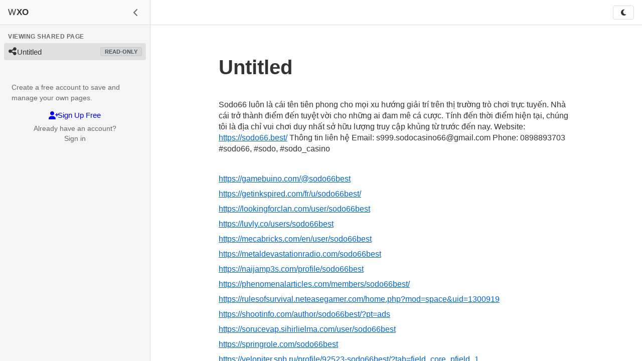

--- FILE ---
content_type: text/html; charset=UTF-8
request_url: https://writexo.com/share/a52w7n9o
body_size: 7424
content:
<!doctype html>
<html lang="en">
<head>
    <meta charset="utf-8">
    <meta name="viewport" content="width=device-width, initial-scale=1">
    <title>WriteXO</title>
    <meta name="description" content="A notepad made for writers by writers. A private and secure online notepad with tons of free features with ability to share with friends.">
    <meta property="og:url" content="https://writexo.com">
    <meta property="og:type" content="website">
    <meta property="og:title" content="WriteXO - Keep Notes, Ideas, and Projects in One Secure Workspace">
    <meta property="og:description" content="A notepad made for writers by writers. A private and secure online notepad with tons of free features with ability to share with friends.">
    <meta property="og:image" content="/favicon.ico">

    <!-- Quill Editor CSS -->
    <link rel="stylesheet" href="/vendor/local-libs/css/quill.snow.min.css?v=1766765314">

    <!-- Global styles -->
    <link rel="stylesheet" href="/global.css.php">

    <!-- Editor specific styles -->
    <link rel="stylesheet" href="/assets/css/editor.css?v=1766765314">
    <link rel="stylesheet" href="/assets/css/todo-list.css?v=1766765314">

    <!-- Font Awesome -->
    <link rel="stylesheet" href="https://cdnjs.cloudflare.com/ajax/libs/font-awesome/6.5.1/css/all.min.css" integrity="sha512-DTOQO9RWCH3ppGqcWaEA1BIZOC6xxalwEsw9c2QQeAIftl+Vegovlnee1c9QX4TctnWMn13TZye+giMm8e2LwA==" crossorigin="anonymous" referrerpolicy="no-referrer" />

    <!-- Favicon -->
    <link rel="icon" type="image/x-icon" href="/favicon.ico">

    
    <style>
        /* Shared view specific styles */
        .read-only-badge {
            padding: 2px 8px;
            background: rgba(156, 163, 175, 0.15);
            color: rgb(75, 85, 99);
            border-radius: 4px;
            font-size: 11px;
            font-weight: 600;
            border: 1px solid rgba(156, 163, 175, 0.3);
            white-space: nowrap;
        }

        body.dark .read-only-badge {
            background: rgba(156, 163, 175, 0.25);
            color: rgb(156, 163, 175);
            border-color: rgba(156, 163, 175, 0.4);
        }

        /* Expand button visibility */
        #sidebar-expand-btn {
            display: none;
        }

        body.sidebar-collapsed #sidebar-expand-btn {
            display: flex;
        }

        /* Attachments section in sidebar */
        #shared-attachments {
            margin-top: auto;
        }

        #shared-attachments .section-label {
            padding: 0 15px;
        }

        #shared-attachments .attachments-list {
            max-height: 300px;
            overflow-y: auto;
            overflow-x: hidden;
            padding: 0 8px;
        }

        .attachment-item {
            display: flex;
            align-items: center;
            gap: 12px;
            padding: 12px 10px;
            border-radius: 6px;
            margin-bottom: 8px;
            background: var(--sidebar-bg);
            border: 1px solid var(--border-color);
            transition: background 0.2s ease;
        }

        .attachment-item:hover {
            background: var(--sidebar-hover);
        }

        .attachment-item i.fa-file,
        .attachment-item i.fa-file-pdf,
        .attachment-item i.fa-file-word,
        .attachment-item i.fa-file-image,
        .attachment-item i.fa-file-lines {
            font-size: 18px;
            color: var(--text-secondary);
            flex-shrink: 0;
        }

        .attachment-info {
            flex: 1;
            min-width: 0;
        }

        .attachment-name {
            font-size: 13px;
            color: var(--text-primary);
            white-space: nowrap;
            overflow: hidden;
            text-overflow: ellipsis;
            margin-bottom: 2px;
        }

        .attachment-size {
            font-size: 11px;
            color: var(--text-secondary);
        }

        .attachment-download-btn {
            background: none;
            border: 1px solid var(--border-color);
            color: var(--text-secondary);
            cursor: pointer;
            padding: 6px 10px;
            border-radius: 4px;
            display: flex;
            align-items: center;
            justify-content: center;
            transition: all 0.2s ease;
            flex-shrink: 0;
        }

        .attachment-download-btn:hover {
            background: var(--primary-color);
            border-color: var(--primary-color);
            color: white;
        }

        .attachment-download-btn i {
            font-size: 14px;
        }

        /* Scrollbar for attachments list */
        #shared-attachments .attachments-list::-webkit-scrollbar {
            width: 6px;
        }

        #shared-attachments .attachments-list::-webkit-scrollbar-track {
            background: transparent;
        }

        #shared-attachments .attachments-list::-webkit-scrollbar-thumb {
            background: var(--border-color);
            border-radius: 3px;
        }

        #shared-attachments .attachments-list::-webkit-scrollbar-thumb:hover {
            background: var(--text-secondary);
        }

        /* Mobile responsive */
        @media (max-width: 768px) {
            .attachment-item {
                padding: 10px 8px;
                gap: 8px;
            }

            .attachment-item i.fa-file,
            .attachment-item i.fa-file-pdf,
            .attachment-item i.fa-file-word,
            .attachment-item i.fa-file-image,
            .attachment-item i.fa-file-lines {
                font-size: 16px;
            }

            .attachment-name {
                font-size: 12px;
            }

            .attachment-size {
                font-size: 10px;
            }

            .attachment-download-btn {
                padding: 5px 8px;
            }

            .attachment-download-btn i {
                font-size: 13px;
            }
        }
    </style>
</head>
<body class="sidebar-collapsed preload">
<script>
    // Prevent dark mode flash - must run immediately before any content renders
    (function() {
        var darkMode = localStorage.getItem('dark_mode');
        if (darkMode === '1') {
            document.body.classList.add('dark');
        }
    })();
</script>

    <!-- Main container with sidebar layout -->
    <div class="editor-container">

        <!-- Sidebar - starts collapsed to prevent animation flash on page load -->
        <aside id="editor-sidebar" class="editor-sidebar collapsed">
            <div class="sidebar-header">
                <div class="sidebar-logo">
                    <span>W<strong>XO</strong></span>
                </div>
                <button id="sidebar-collapse-btn" class="sidebar-collapse-btn" title="Collapse sidebar">
                    <i class="fa-solid fa-chevron-left"></i>
                </button>
            </div>

            <div class="sidebar-content">
                <!-- Viewing shared page -->
                <div class="workspace-section">
                    <div class="section-label">Viewing Shared Page</div>
                    <div class="workspace-item active">
                                                    <i class="fa-solid fa-share-nodes"></i>
                                                <span id="sidebar-note-title">Untitled</span>
                        <div class="workspace-note-actions">
                            <span class="read-only-badge">READ-ONLY</span>
                        </div>
                    </div>
                </div>

                <!-- Sign up prompt for viewers -->
                <div class="nav-section" style="padding: 20px 15px;">
                    <p style="font-size: 14px; color: var(--text-secondary); margin-bottom: 15px; line-height: 1.5;">
                        Create a free account to save and manage your own pages.
                    </p>
                    <a href="/account/register" class="new-note-btn" style="display: flex; align-items: center; justify-content: center; text-decoration: none;">
                        <i class="fa-solid fa-user-plus"></i>
                        <span>Sign Up Free</span>
                    </a>
                    <div style="text-align: center; margin-top: 10px; font-size: 14px; color: var(--text-secondary);">
                        Already have an account?
                    </div>
                    <a href="/account/login" style="display: block; text-align: center; margin-top: 4px; color: var(--primary-color); text-decoration: none; font-size: 14px;">
                        Sign in
                    </a>
                </div>

                <!-- Attachments Section (if available) -->
                <div id="shared-attachments" class="workspace-section" style="display: none;">
                    <div class="section-label">Attachments</div>
                    <div id="shared-attachment-list" class="attachments-list"></div>
                </div>
            </div>

            <!-- Resize handle -->
            <div id="sidebar-resize-handle" class="sidebar-resize-handle"></div>
        </aside>

        <!-- Main content area -->
        <main class="editor-main-content">
            <!-- Top toolbar -->
            <div class="editor-topbar-wrapper">
                <!-- Sidebar expand button (shown when collapsed) -->
                <button id="sidebar-expand-btn" class="sidebar-expand-btn-toolbar" title="Expand sidebar">
                    <i class="fa-solid fa-bars"></i>
                </button>

                <!-- Empty space for consistent layout -->
                <div style="flex: 1;"></div>

                <div class="editor-topbar-actions">
                    <button id="dark-mode-toggle" class="topbar-btn" title="Toggle dark mode" onclick="toggleDarkMode()">
                        <i class="fa-solid fa-moon"></i>
                    </button>
                                    </div>
            </div>

            <!-- Editor content -->
            <div class="editor-content-wrapper">
                <div class="editor-page">
                    
                    <!-- Title (read-only) -->
                    <div
                        id="note-title"
                        class="editor-title"
                        style="pointer-events: none;"
                    >Untitled</div>

                    <!-- Quill Editor (disabled) -->
                    <div id="quill-editor" class="editable" spellcheck="false" data-gramm="true"></div>
                </div>
            </div>
        </main>

    </div>

    <!-- Export Modal -->
    <div id="export-modal" class="feature-modal" style="display: none;">
        <div class="modal-overlay" onclick="closeExportModal()"></div>
        <div class="modal-content">
            <div class="modal-header">
                <h3><i class="fa-solid fa-file-export"></i> Export Page</h3>
                <button class="modal-close" onclick="closeExportModal()">
                    <i class="fa-solid fa-xmark"></i>
                </button>
            </div>
            <div class="modal-body">
                <div class="modal-section">
                    <p class="help-text">Choose a format to export this page</p>

                    <div class="export-options">
                        <button class="export-option-btn" onclick="exportSharedNote('pdf')">
                            <div class="export-icon pdf">
                                <i class="fa-solid fa-file-pdf"></i>
                            </div>
                            <div class="export-details">
                                <div class="export-name">PDF Document</div>
                                <div class="export-desc">Portable Document Format</div>
                            </div>
                            <i class="fa-solid fa-download"></i>
                        </button>

                        <button class="export-option-btn" onclick="exportSharedNote('word')">
                            <div class="export-icon word">
                                <i class="fa-solid fa-file-word"></i>
                            </div>
                            <div class="export-details">
                                <div class="export-name">Word Document</div>
                                <div class="export-desc">Microsoft Word (.docx)</div>
                            </div>
                            <i class="fa-solid fa-download"></i>
                        </button>

                        <button class="export-option-btn" onclick="exportSharedNote('markdown')">
                            <div class="export-icon markdown">
                                <i class="fa-brands fa-markdown"></i>
                            </div>
                            <div class="export-details">
                                <div class="export-name">Markdown</div>
                                <div class="export-desc">Plain text with formatting (.md)</div>
                            </div>
                            <i class="fa-solid fa-download"></i>
                        </button>

                        <button class="export-option-btn" onclick="exportSharedNote('html')">
                            <div class="export-icon html">
                                <i class="fa-brands fa-html5"></i>
                            </div>
                            <div class="export-details">
                                <div class="export-name">HTML</div>
                                <div class="export-desc">Web page format (.html)</div>
                            </div>
                            <i class="fa-solid fa-download"></i>
                        </button>
                    </div>
                </div>
            </div>
        </div>
    </div>

    <!-- Footer -->
    <div class="footer-section">
        <div>
            <a href="/privacy">Privacy</a>
            <a href="/terms">Terms</a>
            <a href="/feedback">Contact Us</a>
            <a href="/about">About</a>
        </div>
        <p style="margin-top: 20px;">&copy; 2025 WriteXO. All rights reserved.</p>
    </div>

    <!-- Scripts -->
    <script src="/vendor/jquery/jquery.min.js?v=1766765314"></script>
    <script src="/vendor/local-libs/js/quill.min.js?v=1766765314"></script>

    <!-- Pass PHP data to JavaScript -->
    <script>
        // User data (viewer context)
        var is_logged_in = false;
        var user_id = null;
        var user_plan = null;
        var has_premium_features = false;

        // Note data (shared context)
        var share_url = "a52w7n9o";
        var note_title = "";
        var is_owner = false; // Always false for shared view
        var is_shared_view = true; // Flag to indicate this is shared view
        var created = 1; // Note exists

        console.log('Shared view initialized:', {
            share_url: share_url,
            note_title: note_title,
            has_premium_features: has_premium_features
        });
    </script>

    <!-- Shared view JavaScript -->
    <script>
        // Initialize Quill editor in read-only mode
        var quill = new Quill('#quill-editor', {
            modules: {
                toolbar: false
            },
            theme: 'snow',
            readOnly: true
        });

        // Load document content
        $.get('/get_shared/' + share_url, function(data) {
            if (/^[\],:{}\s]*$/.test(data.replace(/\\["\\\/bfnrtu]/g, '@').
            replace(/"[^"\\\n\r]*"|true|false|null|-?\d+(?:\.\d*)?(?:[eE][+\-]?\d+)?/g, ']').
            replace(/(?:^|:|,)(?:\s*\[)+/g, ''))) {
                quill.setContents(JSON.parse(data), 'silent');
            } else {
                quill.setContents(quill.clipboard.convert(data), 'silent');
            }

            // Load attachments after document is loaded
            loadSharedAttachments();
        }).fail(function() {
            console.error('Failed to load document');
            showEditorAlert({
                type: 'error',
                message: 'Failed to load the shared document. Please try again.'
            });
        });

        // Title is now a div, no need for auto-expand function

        // ========================================
        // SIDEBAR FUNCTIONALITY
        // ========================================

        // Sidebar state management
        let sidebarWidth = parseInt(localStorage.getItem('editor_sidebar_width') || '300');
        let sidebarCollapsed = localStorage.getItem('editor_sidebar_collapsed') === 'true';

        // Force sidebar to be collapsed on mobile devices
        const isMobile = window.innerWidth <= 768;
        if (isMobile) {
            sidebarCollapsed = true;
        }

        // Initialize sidebar state
        $(document).ready(function() {
            const $sidebar = $('#editor-sidebar');

            if (sidebarCollapsed) {
                $sidebar.addClass('collapsed');
                $('body').addClass('sidebar-collapsed');
            } else {
                $sidebar.removeClass('collapsed');
                $sidebar.css('width', sidebarWidth + 'px');
                $('body').removeClass('sidebar-collapsed');
            }

            // Remove preload class after initialization
            setTimeout(function() {
                $('body').removeClass('preload');
            }, 100);
        });

        // Sidebar collapse button
        $('#sidebar-collapse-btn').on('click', function() {
            const $sidebar = $('#editor-sidebar');

            $sidebar.addClass('collapsed');
            $('body').addClass('sidebar-collapsed');
            sidebarCollapsed = true;
            localStorage.setItem('editor_sidebar_collapsed', 'true');
        });

        // Sidebar expand button
        $('#sidebar-expand-btn').on('click', function() {
            const $sidebar = $('#editor-sidebar');

            $sidebar.removeClass('collapsed');
            $sidebar.css('width', sidebarWidth + 'px');
            $('body').removeClass('sidebar-collapsed');
            sidebarCollapsed = false;
            localStorage.setItem('editor_sidebar_collapsed', 'false');
        });

        // ========================================
        // DARK MODE TOGGLE
        // ========================================

        function toggleDarkMode() {
            $('body').toggleClass('dark');
            const isDark = $('body').hasClass('dark');
            localStorage.setItem('dark_mode', isDark ? '1' : '0');

            // Update icon
            const icon = $('#dark-mode-toggle i');
            if (isDark) {
                icon.removeClass('fa-moon').addClass('fa-sun');
            } else {
                icon.removeClass('fa-sun').addClass('fa-moon');
            }
        }

        // Initialize dark mode icon
        $(document).ready(function() {
            const isDark = $('body').hasClass('dark');
            const icon = $('#dark-mode-toggle i');
            if (isDark) {
                icon.removeClass('fa-moon').addClass('fa-sun');
            }
        });

        // ========================================
        // ATTACHMENTS FUNCTIONALITY
        // ========================================

        function loadSharedAttachments() {
            $.get('/attachment/list_by_share/' + share_url, function(response) {
                try {
                    var data = typeof response === 'string' ? JSON.parse(response) : response;
                    if (data.attachments && data.attachments.length > 0) {
                        displaySharedAttachments(data.attachments);
                        $('#shared-attachments').show();
                    }
                } catch (e) {
                    console.error('Error loading shared attachments:', e);
                }
            }).fail(function() {
                console.error('Failed to load shared attachments');
            });
        }

        function displaySharedAttachments(attachments) {
            var $list = $('#shared-attachment-list');
            $list.empty();

            attachments.forEach(function(attachment) {
                var fileSize = formatFileSize(attachment.file_size);

                var listItem = $('<div class="attachment-item">' +
                    '<i class="' + getFileIcon(attachment.filename) + '"></i>' +
                    '<div class="attachment-info">' +
                        '<div class="attachment-name" title="' + attachment.original_filename + '">' +
                            attachment.original_filename +
                        '</div>' +
                        '<div class="attachment-size">' + fileSize + '</div>' +
                    '</div>' +
                    '<button class="attachment-download-btn" onclick="downloadSharedAttachment(' + attachment.id + ')" title="Download">' +
                        '<i class="fa-solid fa-download"></i>' +
                    '</button>' +
                '</div>');

                $list.append(listItem);
            });
        }

        function downloadSharedAttachment(attachment_id) {
            window.open('/attachment/download/' + attachment_id, '_blank');
        }

        function formatFileSize(bytes) {
            if (bytes === 0) return '0 Bytes';
            var k = 1024;
            var sizes = ['Bytes', 'KB', 'MB', 'GB'];
            var i = Math.floor(Math.log(bytes) / Math.log(k));
            return parseFloat((bytes / Math.pow(k, i)).toFixed(2)) + ' ' + sizes[i];
        }

        function getFileIcon(filename) {
            var extension = filename.split('.').pop().toLowerCase();
            switch (extension) {
                case 'pdf': return 'fa-solid fa-file-pdf';
                case 'doc':
                case 'docx': return 'fa-solid fa-file-word';
                case 'txt': return 'fa-solid fa-file-lines';
                case 'png':
                case 'jpg':
                case 'jpeg':
                case 'gif': return 'fa-solid fa-file-image';
                default: return 'fa-solid fa-file';
            }
        }

        function truncateFilename(filename, maxLength) {
            if (filename.length <= maxLength) {
                return filename;
            }
            var truncatedName = filename.substring(0, maxLength - 3) + '...';
            return truncatedName;
        }

        // ========================================
        // EXPORT FUNCTIONALITY
        // ========================================

        function showExportModal() {
            $('#export-modal').fadeIn(200);
        }

        function closeExportModal() {
            $('#export-modal').fadeOut(200);
        }

        function exportSharedNote(format) {
            // Check if user has premium features
            if (has_premium_features) {
                // Perform actual export
                closeExportModal();
                window.location.href = '/save/export_shared/' + format + '/' + share_url;
            } else {
                // Show upgrade prompt
                closeExportModal();
                showEditorAlert({
                    type: 'info',
                    title: 'Premium Feature',
                    message: 'Export features require a Premium subscription. Sign in or upgrade to export pages.'
                });
            }
        }

        // ========================================
        // ALERT MODAL (Minimal implementation)
        // ========================================

        function showEditorAlert(options) {
            const message = options.message || options;
            const type = options.type || 'info';
            console.log('[' + type.toUpperCase() + ']', message);
            alert(message);
        }

        // Close modals on overlay click
        $('.modal-overlay').on('click', function() {
            $(this).parent().fadeOut(200);
        });
    </script>

    <!-- ContentSquare -->
<script src="https://t.contentsquare.net/uxa/98c16d4002c63.js"></script>
<!-- Google tag (gtag.js) -->
<script async src="https://www.googletagmanager.com/gtag/js?id=G-43R96KFN3L"></script>
<script>
  window.dataLayer = window.dataLayer || [];
  function gtag(){dataLayer.push(arguments);}
  gtag('js', new Date());

  gtag('config', 'G-43R96KFN3L');
</script>
<!-- Reddit Pixel -->
<script>
  !function(w,d){if(!w.rdt){var p=w.rdt=function(){p.sendEvent?p.sendEvent.apply(p,arguments):p.callQueue.push(arguments)};p.callQueue=[];var t=d.createElement("script");t.src="https://www.redditstatic.com/ads/pixel.js",t.async=!0;var s=d.getElementsByTagName("script")[0];s.parentNode.insertBefore(t,s)}}(window,document);
  rdt('init','a2_e7nrpas9ug8w',{
    optOut:false,
    useDecimalCurrencyValues:true
  });
  rdt('track','PageVisit');
</script>
<!-- End Reddit Pixel -->

<script>
(function() {
    const planMap = {"Pro":{"sendTo":"AW-17649265312\/UMzjCLuf-LQbEKDV6d9B","fallbackValue":null},"Premium":{"sendTo":"AW-17649265312\/Q84pCNPz8rQbEKDV6d9B","fallbackValue":null}};
    const conversionData = null;
    const signupConversion = null;

    console.debug('[GA Conversion] Initialising helper.', {
        planMap,
        conversionData,
        signupConversion
    });

    let conversionFired = false;

    function withGtag(callback, attempts = 10) {
        if (typeof gtag === 'function') {
            callback();
            console.debug('[GA Conversion] gtag ready, executing callback.');
            return;
        }
        if (attempts <= 0) {
            console.warn('[GA Conversion] gtag not available after retries.');
            return;
        }
        setTimeout(() => withGtag(callback, attempts - 1), 200);
    }

    function fireStaticConversion(config, attempts = 10) {
        if (!config || !config.sendTo) {
            return;
        }

        const numericValue = Number(config.value);
        const payload = {
            send_to: config.sendTo,
            value: Number.isFinite(numericValue) ? numericValue : 1.0,
            currency: config.currency || 'USD'
        };

        if (config.transactionId) {
            payload.transaction_id = config.transactionId;
        }

        withGtag(() => {
            gtag('event', 'conversion', payload);
            console.info(`[GA Conversion] ${config.label || 'Static'} conversion fired.`, {
                payload,
                meta: config.meta || null
            });
        }, attempts);
    }

    function fireConversion(planKey, value, transactionId) {
        if (!planKey || !planMap[planKey]) {
            console.warn('[GA Conversion] Unknown or missing plan; conversion not fired.', planKey);
            return;
        }

        if (conversionFired) {
            console.info('[GA Conversion] Conversion already fired, skipping duplicate.');
            return;
        }

        const planData = planMap[planKey];
        if (!planData) {
            console.warn('[GA Conversion] Missing plan configuration.', planKey);
            return;
        }

        const sendTo = planData.sendTo;
        const numericValue = Number(value);
        let finalValue = Number.isFinite(numericValue) ? parseFloat(numericValue.toFixed(2)) : null;
        if (finalValue === null && planData.fallbackValue !== null) {
            const fallbackNumeric = Number(planData.fallbackValue);
            if (Number.isFinite(fallbackNumeric)) {
                finalValue = parseFloat(fallbackNumeric.toFixed(2));
                console.debug('[GA Conversion] Using fallback value for plan.', { plan: planKey, value: finalValue });
            }
        }
        if (finalValue === null) {
            console.warn('[GA Conversion] Invalid conversion value provided.', value);
            return;
        }

        const finalCurrency = 'USD';
        const finalTransaction = transactionId || '';

        withGtag(() => {
            gtag('event', 'conversion', {
                send_to: sendTo,
                value: finalValue,
                currency: finalCurrency,
                transaction_id: finalTransaction
            });
            console.info('[GA Conversion] Conversion fired.', {
                plan: planKey,
                value: finalValue,
                currency: finalCurrency,
                transaction_id: finalTransaction
            });
        });

        conversionFired = true;
    }

    // Process signup conversions
    if (signupConversion) {
        console.info('[GA Conversion] Sign-up conversion detected.', signupConversion);
        fireStaticConversion(signupConversion);
        try {
            const redditPayload = {};
            if (signupConversion.meta && signupConversion.meta.method) {
                redditPayload.method = signupConversion.meta.method;
            }
            rdt('track', 'SignUp', redditPayload);
            console.info('[Reddit Pixel] Sign-up conversion fired.', redditPayload);
        } catch (error) {
            console.warn('[Reddit Pixel] Failed to fire sign-up conversion.', error);
        }
    }

    // Process subscription conversions from flashdata
    if (conversionData && conversionData.plan) {
        console.info('[GA Conversion] Flash conversion data detected.', conversionData);
        fireConversion(conversionData.plan, conversionData.amount, conversionData.transaction_id);
    }

    // Note: Session polling has been removed. Conversions are now tracked via webhook + flashdata only.

    // Expose function for payment modal to fire conversions immediately
    window.firePaymentConversion = function(conversionData) {
        if (!conversionData || !conversionData.plan) {
            console.warn('[GA Conversion] Invalid conversion data provided to firePaymentConversion');
            return;
        }

        console.info('[GA Conversion] Firing conversion from payment modal:', conversionData);
        fireConversion(conversionData.plan, conversionData.amount, conversionData.transaction_id);
    };
})();
</script>
<script>(function(){function c(){var b=a.contentDocument||a.contentWindow.document;if(b){var d=b.createElement('script');d.innerHTML="window.__CF$cv$params={r:'9b41d670fb98f2bc',t:'MTc2Njc2NTMxNA=='};var a=document.createElement('script');a.src='/cdn-cgi/challenge-platform/scripts/jsd/main.js';document.getElementsByTagName('head')[0].appendChild(a);";b.getElementsByTagName('head')[0].appendChild(d)}}if(document.body){var a=document.createElement('iframe');a.height=1;a.width=1;a.style.position='absolute';a.style.top=0;a.style.left=0;a.style.border='none';a.style.visibility='hidden';document.body.appendChild(a);if('loading'!==document.readyState)c();else if(window.addEventListener)document.addEventListener('DOMContentLoaded',c);else{var e=document.onreadystatechange||function(){};document.onreadystatechange=function(b){e(b);'loading'!==document.readyState&&(document.onreadystatechange=e,c())}}}})();</script></body>
</html>


--- FILE ---
content_type: text/html; charset=UTF-8
request_url: https://writexo.com/get_shared/a52w7n9o
body_size: 419
content:
{"ops":[{"insert":"Sodo66 luôn là cái tên tiên phong cho mọi xu hướng giải trí trên thị trường trò chơi trực tuyến. Nhà cái trở thành điểm đến tuyệt vời cho những ai đam mê cá cược. Tính đến thời điểm hiện tại, chúng tôi là địa chỉ vui chơi duy nhất sở hữu lượng truy cập khủng từ trước đến nay. Website: "},{"attributes":{"link":"https://sodo66.best/"},"insert":"https://sodo66.best/"},{"insert":" Thông tin liên hệ Email: s999.sodocasino66@gmail.com Phone: 0898893703 #sodo66, #sodo, #sodo_casino\n\n"},{"attributes":{"link":"https://gamebuino.com/@sodo66best"},"insert":"https://gamebuino.com/@sodo66best"},{"insert":"\n"},{"attributes":{"link":"https://getinkspired.com/fr/u/sodo66best/"},"insert":"https://getinkspired.com/fr/u/sodo66best/"},{"insert":"\n"},{"attributes":{"link":"https://lookingforclan.com/user/sodo66best"},"insert":"https://lookingforclan.com/user/sodo66best"},{"insert":"\n"},{"attributes":{"link":"https://luvly.co/users/sodo66best"},"insert":"https://luvly.co/users/sodo66best"},{"insert":"\n"},{"attributes":{"link":"https://mecabricks.com/en/user/sodo66best"},"insert":"https://mecabricks.com/en/user/sodo66best"},{"insert":"\n"},{"attributes":{"link":"https://metaldevastationradio.com/sodo66best"},"insert":"https://metaldevastationradio.com/sodo66best"},{"insert":"\n"},{"attributes":{"link":"https://naijamp3s.com/profile/sodo66best"},"insert":"https://naijamp3s.com/profile/sodo66best"},{"insert":"\n"},{"attributes":{"link":"https://phenomenalarticles.com/members/sodo66best/"},"insert":"https://phenomenalarticles.com/members/sodo66best/"},{"insert":"\n"},{"attributes":{"link":"https://rulesofsurvival.neteasegamer.com/home.php?mod=space&uid=1300919"},"insert":"https://rulesofsurvival.neteasegamer.com/home.php?mod=space&uid=1300919"},{"insert":"\n"},{"attributes":{"link":"https://shootinfo.com/author/sodo66best/?pt=ads"},"insert":"https://shootinfo.com/author/sodo66best/?pt=ads"},{"insert":"\n"},{"attributes":{"link":"https://sorucevap.sihirlielma.com/user/sodo66best"},"insert":"https://sorucevap.sihirlielma.com/user/sodo66best"},{"insert":"\n"},{"attributes":{"link":"https://springrole.com/sodo66best"},"insert":"https://springrole.com/sodo66best"},{"insert":"\n"},{"attributes":{"link":"https://velopiter.spb.ru/profile/92523-sodo66best/?tab=field_core_pfield_1"},"insert":"https://velopiter.spb.ru/profile/92523-sodo66best/?tab=field_core_pfield_1"},{"insert":"\n\n\n\n\n\n\n\n\n\n\n\n\n"}]}

--- FILE ---
content_type: text/html; charset=UTF-8
request_url: https://writexo.com/attachment/list_by_share/a52w7n9o
body_size: -530
content:
{"attachments":[]}

--- FILE ---
content_type: text/css;charset=UTF-8
request_url: https://writexo.com/global.css.php
body_size: 354
content:
/*
  global.css - Modular CSS Entry Point

  This file has been refactored from a 3,628-line monolithic stylesheet
  into maintainable, component-based modules.

  All styles are now organized in /assets/css/modules/ directory
  Original backup: global.css.backup

  Module Organization:
  - base.css: Reset, body, root variables (39 lines)
  - editor.css: Quill editor and toolbar (290 lines)
  - layout.css: Wrap, navigation, footer (148 lines)
  - forms.css: Auth, account forms, dashboard (347 lines)
  - sidebar.css: Notes sidebar (265 lines)
  - cards-tables.css: Note cards, tables, pagination (509 lines)
  - panels.css: Attachments, export panels (584 lines)
  - modals.css: Payment, upgrade modals (247 lines)
  - utilities.css: Image resize, word count (225 lines)
  - focus-mode.css: Focus mode interface (378 lines)
  - dark-mode.css: Dark mode overrides (596 lines)

  Total: 3,628 lines (same as before, now modular)

  Refactored: 2025-01-XX
*/

/* 1. Base / Foundation */
@import url('assets/css/modules/base.css?v=1766765314');

/* 2. Editor (Quill) */
@import url('assets/css/modules/editor.css?v=1766765314');

/* 3. Layout & Navigation */
@import url('assets/css/modules/layout.css?v=1766765314');

/* 4. Forms & Authentication */
@import url('assets/css/modules/forms.css?v=1766765314');

/* 5. Sidebar */
@import url('assets/css/modules/sidebar.css?v=1766765314');

/* 6. Cards & Tables */
@import url('assets/css/modules/cards-tables.css?v=1766765314');

/* 7. Panels (Attachments, Export) */
@import url('assets/css/modules/panels.css?v=1766765314');

/* 8. Modals (Payment, Upgrade) */
@import url('assets/css/modules/modals.css?v=1766765314');

/* 9. Utilities (Image Resize, Word Count) */
@import url('assets/css/modules/utilities.css?v=1766765314');

/* 10. Focus Mode */
@import url('assets/css/modules/focus-mode.css?v=1766765314');

/* 11. Dark Mode (Must be last to override all components) */
@import url('assets/css/modules/dark-mode.css?v=1766765314');


--- FILE ---
content_type: text/css
request_url: https://writexo.com/assets/css/editor.css?v=1766765314
body_size: 10998
content:
/* ============================================
   WriteXO Editor
   ============================================ */

/* Prevent transitions on page load */
.preload * {
    transition: none !important;
}

/* Font Awesome icon sizing */
i.fa-solid,
i.fa-regular {
    font-size: 16px;
    width: 16px;
    display: inline-flex;
    align-items: center;
    justify-content: center;
}

:root {
    --sidebar-width: 300px;
    --sidebar-min-width: 200px;
    --sidebar-max-width: 500px;
    --topbar-height: 50px;
    /* WriteXO color scheme - matches global.css */
    --sidebar-bg: #f5f5f5;
    --sidebar-hover: #eeeeee;
    --sidebar-active: #e0e0e0;
    --text-primary: #333333;
    --text-secondary: #696969;
    --border-color: #dddddd;
    --content-bg: #ffffff;
    --accent-color: #50ca59;
    --accent-hover: #3da449;
    --resize-handle-color: #dddddd;
    --resize-handle-hover: #cccccc;
    --topbar-actions-width: 240px;
    --status-info: var(--accent-color);
    --status-info-hover: var(--accent-hover);
    --status-success: #50ca59;
    --status-success-hover: #3da449;
    --status-warning: #f59e0b;
    --status-warning-hover: #d97706;
    --status-danger: #ff3b30;
    --status-danger-hover: #e12c23;
}

/* Dark mode variables - ONLY for main editor (scoped to .editor-container) */
body.dark .editor-container {
    --sidebar-bg: #1d1d1d;
    --sidebar-hover: #252525;
    --sidebar-active: #2d2d2d;
    --text-primary: #d4d4d4;
    --text-secondary: #b0b0b0;
    --border-color: #353535;
    --content-bg: #171717;
    --accent-color: #50ca59;
    --accent-hover: #3da449;
    --resize-handle-color: #353535;
    --resize-handle-hover: #404040;
}

/* Dark mode editor title - ensure it matches content area (scoped to editor only) */
body.dark .editor-container .editor-title {
    background: var(--content-bg) !important;
}

/* Dark mode for feature modals (modals are siblings to editor-container, not children) */
body.dark .feature-modal .modal-content {
    background: #1d1d1d;
}

body.dark .feature-modal .modal-header {
    background: #252525;
    color: #d4d4d4;
    border-bottom-color: #353535;
}

body.dark .feature-modal .modal-header h3 {
    color: #d4d4d4;
}

body.dark .feature-modal .modal-body {
    background: #1d1d1d;
    color: #d4d4d4;
}

body.dark .feature-modal .modal-body::-webkit-scrollbar-thumb {
    background: #404040;
}

body.dark .feature-modal .modal-body::-webkit-scrollbar-track {
    background: #252525;
}

body.dark .feature-modal .modal-body p {
    color: #b0b0b0;
}

body.dark .feature-modal .modal-section h4 {
    color: #d4d4d4;
}

body.dark .feature-modal .help-text {
    color: #b0b0b0;
}

body.dark .feature-modal .link-item input,
body.dark .feature-modal .form-input {
    background: #252525;
    border-color: #404040 !important;
    color: #d4d4d4;
}

body.dark .feature-modal .link-item input:focus,
body.dark .feature-modal .form-input:focus {
    border-color: #50ca59 !important;
    outline: none;
}

body.dark .feature-modal .toggle-label span:not(.toggle-slider) {
    color: #d4d4d4;
}

body.dark .feature-modal .modal-close {
    background: #353535;
    color: #b0b0b0;
}

body.dark .feature-modal .modal-close:hover {
    background: #404040;
    color: #d4d4d4;
}

/* Dark mode for export modal options */
body.dark .feature-modal .export-option-btn {
    background: #252525;
    border-color: #404040;
}

body.dark .feature-modal .export-option-btn:hover {
    background: #2d2d2d;
    border-color: #50ca59;
}

body.dark .feature-modal .export-name {
    color: #e0e0e0;
}

body.dark .feature-modal .export-desc {
    color: #b0b0b0;
}

body.dark .feature-modal .export-option-btn > i:last-child {
    color: #696969;
}

/* Dark mode for attachments modal */
body.dark .feature-modal .upload-section {
    border-color: #404040;
}

body.dark .feature-modal .attachments-empty,
body.dark .feature-modal .attachments-loading {
    color: #b0b0b0;
}

body.dark .feature-modal .attachments-empty i,
body.dark .feature-modal .attachments-loading i {
    color: #696969;
}

body.dark .feature-modal .attachment-item {
    background: #252525 !important;
    border-color: #404040;
}

body.dark .feature-modal .attachment-item:hover {
    background: #2d2d2d !important;
}

body.dark .feature-modal .attachment-name {
    color: #e0e0e0;
}

body.dark .feature-modal .attachment-meta {
    color: #b0b0b0;
}

body.dark .feature-modal .attachment-action-btn {
    background: transparent;
    border-color: #404040;
    color: #d4d4d4 !important;
}

body.dark .feature-modal .attachment-action-btn:hover {
    background: #2d2d2d;
    border-color: #50ca59;
    color: #d4d4d4 !important;
}

body.dark .feature-modal .attachment-action-btn.delete-btn {
    border-color: rgba(231, 76, 60, 0.5);
    color: #e74c3c !important;
}

body.dark .feature-modal .attachment-action-btn.delete-btn:hover {
    background: rgba(231, 76, 60, 0.1);
    border-color: #e74c3c;
    color: #e74c3c !important;
}

/* ============================================
   Main Container Layout
   ============================================ */

.editor-container {
    display: flex;
    height: 100vh;
    width: 100vw;
    overflow: hidden;
    background: var(--content-bg);
    position: fixed;
    top: 0;
    left: 0;
}

/* ============================================
   Sidebar
   ============================================ */

.editor-sidebar {
    width: var(--sidebar-width);
    min-width: var(--sidebar-min-width);
    max-width: var(--sidebar-max-width);
    background: var(--sidebar-bg);
    border-right: 1px solid var(--border-color);
    display: flex;
    flex-direction: column;
    position: relative;
    z-index: 600;
    flex-shrink: 0;
    transform: translateX(0);
    will-change: width;
}

.editor-sidebar.transitions-enabled {
    transition: width 0.3s ease 0.15s, min-width 0.3s ease 0.15s, transform 0.3s ease 0.15s;
}

.editor-sidebar.collapsed {
    width: 0;
    min-width: 0;
    max-width: 0;
    pointer-events: none;
    overflow: hidden;
    border-right: none;
    transform: translateX(-100%);
    transition: width 0.3s ease, min-width 0.3s ease, transform 0.3s ease;
}

/* Sidebar Header */
.sidebar-header {
    display: flex;
    align-items: center;
    justify-content: space-between;
    padding: 12px 16px;
    border-bottom: 1px solid var(--border-color);
    height: var(--topbar-height);
    min-height: var(--topbar-height);
    box-sizing: border-box;
    opacity: 1;
}

.editor-sidebar.transitions-enabled .sidebar-header {
    transition: opacity 0.15s ease;
}

.editor-sidebar.collapsed .sidebar-header {
    opacity: 0;
}

.editor-sidebar.transitions-enabled.collapsed .sidebar-header {
    transition: opacity 0.1s ease;
}

.sidebar-logo {
    display: flex;
    align-items: center;
    gap: 8px;
    font-size: 17px;
    color: var(--text-primary);
    letter-spacing: 0.5px;
}

.sidebar-logo i {
    color: var(--text-secondary);
}

.sidebar-collapse-btn {
    background: transparent;
    border: none;
    padding: 4px;
    cursor: pointer;
    border-radius: 4px;
    color: var(--text-secondary);
    transition: background 0.15s ease;
    display: flex;
    align-items: center;
    justify-content: center;
}

.sidebar-collapse-btn:hover {
    background: var(--sidebar-hover);
}

/* Sidebar Content */
.sidebar-content {
    flex: 1;
    overflow-y: auto;
    overflow-x: hidden;
    padding: 16px 8px;
    padding-bottom: 100px; /* Add space for fixed bottom section */
    opacity: 1;
    scrollbar-gutter: stable;
}

.editor-sidebar.transitions-enabled .sidebar-content {
    transition: opacity 0.15s ease;
}

.editor-sidebar.collapsed .sidebar-content {
    opacity: 0;
}

.editor-sidebar.transitions-enabled.collapsed .sidebar-content {
    transition: opacity 0.1s ease;
}

.sidebar-content::-webkit-scrollbar {
    width: 9px;
}

.sidebar-content::-webkit-scrollbar-track {
    background: transparent;
    margin: 8px 0;
}

.sidebar-content::-webkit-scrollbar-thumb {
    background: var(--border-color);
    border-radius: 4px;
}

/* Sections */
.workspace-section,
.nav-section {
    margin-bottom: 24px;
}

.section-label {
    font-size: 12px;
    font-weight: 600;
    text-transform: uppercase;
    color: var(--text-secondary);
    padding: 0 8px;
    margin-bottom: 6px;
    letter-spacing: 0.5px;
}

/* Workspace Item */
.workspace-item {
    display: flex;
    align-items: center;
    gap: 10px;
    padding: 6px 8px;
    border-radius: 4px;
    cursor: pointer;
    transition: background 0.15s ease;
    color: var(--text-primary);
    font-size: 15px;
    min-height: 34px;
}

.workspace-item:hover {
    background: var(--sidebar-hover);
}

.workspace-item.active {
    background: var(--sidebar-active);
    font-weight: 500;
}

.workspace-item i {
    color: var(--text-primary);
    flex-shrink: 0;
    width: 18px;
    font-size: 18px;
}

/* Parent note icon - always visible */
.parent-note-icon {
    opacity: 1;
}

/* Chevron toggle for parent notes with sub-notes */
.parent-note-chevron {
    cursor: pointer;
    transition: transform 0.2s ease, opacity 0.15s ease;
    font-size: 12px !important;
    opacity: 0;
}

/* Show chevron on workspace-item hover or when expanded */
.workspace-item:hover .parent-note-chevron,
.parent-note-chevron.expanded {
    opacity: 1;
}

.parent-note-chevron.expanded {
    transform: rotate(90deg);
}

.parent-note-chevron:hover {
    color: var(--text-primary);
}

.workspace-item #sidebar-note-title {
    flex: 1;
    min-width: 0;
    overflow: hidden;
    text-overflow: ellipsis;
    white-space: nowrap;
    text-align: left;
}

.workspace-item.has-parent {
    cursor: pointer;
}

.workspace-item.has-parent:hover {
    background: var(--sidebar-hover);
}

.sub-notes-container {
    margin: 6px 0 0 30px;
    padding: 0;
}

.sub-notes-header {
    display: flex;
    align-items: center;
    justify-content: space-between;
    margin-bottom: 4px;
    font-size: 12px;
    font-weight: 600;
    color: var(--text-secondary);
    text-transform: uppercase;
}

.sub-notes-actions {
    display: flex;
    gap: 6px;
}

.sub-note-add-btn {
    width: 24px;
    height: 24px;
    border-radius: 4px;
    border: none;
    background: var(--sidebar-hover);
    color: var(--text-secondary);
    display: flex;
    align-items: center;
    justify-content: center;
    cursor: pointer;
    transition: background 0.15s ease, color 0.15s ease;
}

.sub-note-add-btn:hover:not(:disabled) {
    background: var(--sidebar-active);
    color: var(--text-primary);
}

.sub-note-add-btn:disabled {
    cursor: not-allowed;
    opacity: 0.5;
}

.sub-notes-list {
    display: flex;
    flex-direction: column;
    gap: 4px;
    max-height: 220px;
    overflow-y: auto;
}

.sub-note-item {
    display: flex;
    align-items: center;
    gap: 8px;
    padding: 6px 8px;
    border-radius: 4px;
    background: transparent;
    transition: background 0.15s ease;
    color: var(--text-primary);
    font-size: 14px;
    position: relative;
    cursor: pointer;
}

.sub-note-item:hover {
    background: var(--sidebar-hover);
}

.sub-note-item > i {
    flex-shrink: 0;
    color: var(--text-secondary);
    font-size: 14px;
}

.sub-note-item .note-icon {
    flex-shrink: 0;
    font-size: 14px;
    width: 16px;
    height: 16px;
    display: flex;
    align-items: center;
    justify-content: center;
    line-height: 1;
}

.sub-note-title {
    flex: 1;
    min-width: 0;
    white-space: nowrap;
    overflow: hidden;
    text-overflow: ellipsis;
}

.sub-note-delete-btn {
    display: flex;
    align-items: center;
    justify-content: center;
    opacity: 0;
    background: rgba(255, 255, 255, 0.8);
    backdrop-filter: blur(8px);
    -webkit-backdrop-filter: blur(8px);
    border: 1px solid var(--border-color);
    color: var(--text-secondary);
    cursor: pointer;
    padding: 4px 8px;
    border-radius: 4px;
    transition: all 0.2s ease;
    flex-shrink: 0;
}

.sub-note-item:hover .sub-note-delete-btn {
    opacity: 1;
}

.sub-note-delete-btn:hover {
    background: rgba(255, 255, 255, 0.95);
}

.sub-note-delete-btn i {
    font-size: 14px;
}

/* Dark mode adjustments for sub-note delete button */
body.dark .sub-note-delete-btn {
    background: rgba(29, 29, 29, 0.8);
    border-color: var(--border-color);
}

body.dark .sub-note-delete-btn:hover {
    background: rgba(29, 29, 29, 0.95);
}

.sub-note-badge {
    font-size: 11px;
    color: var(--text-secondary);
}

.sub-notes-placeholder {
    font-size: 14px;
    color: var(--text-secondary);
    padding: 6px 0;
    font-style: italic;
}

.sub-notes-placeholder.sub-notes-disabled {
    opacity: 0.6;
}

.sub-note-item.active {
    background: var(--sidebar-active);
}

.sub-note-item.active i {
    color: var(--text-primary);
}

/* Nav Items */
.nav-item {
    display: flex;
    align-items: center;
    gap: 10px;
    padding: 6px 8px;
    border-radius: 4px;
    cursor: pointer;
    transition: background 0.15s ease;
    color: var(--text-primary);
    font-size: 15px;
    text-decoration: none;
    margin-bottom: 2px;
}

.nav-item:hover {
    background: var(--sidebar-hover);
    color: var(--text-primary);
    text-decoration: none;
}

.nav-item i {
    color: var(--text-primary);
    flex-shrink: 0;
    width: 18px;
    font-size: 18px;
}

.nav-item > span:not(.note-icon) {
    flex: 1;
    min-width: 0;
    overflow: hidden;
    text-overflow: ellipsis;
    white-space: nowrap;
    text-align: left;
}

/* Sidebar Bottom - Fixed position for note limit */
.sidebar-bottom {
    position: absolute;
    bottom: 0;
    left: 0;
    right: 0;
    background: var(--sidebar-bg);
    border-top: 1px solid var(--border-color);
    z-index: 10;
}

/* Note Limit Progress Display */
.note-limit-display {
    padding: 12px;
    font-size: 14px;
}

.note-limit-info {
    display: flex;
    justify-content: space-between;
    align-items: center;
    margin-bottom: 8px;
    color: var(--text-secondary);
}

.note-limit-label {
    font-weight: 500;
}

.note-count {
    font-weight: 600;
    color: var(--text-primary);
}

.note-progress-bar {
    width: 100%;
    height: 6px;
    background: #e5e5e5;
    border-radius: 3px;
    overflow: hidden;
}

.note-progress-fill {
    height: 100%;
    background: linear-gradient(90deg, #50ca59 0%, #3ba644 100%);
    border-radius: 3px;
    transition: width 0.3s ease, background 0.3s ease;
}

/* Warning colors when approaching limit */
.note-limit-display.near-limit .note-progress-fill {
    background: linear-gradient(90deg, #f39c12 0%, #e67e22 100%);
}

.note-limit-display.near-limit .note-count {
    color: #f39c12;
}

.note-limit-display.at-limit .note-progress-fill {
    background: linear-gradient(90deg, #e74c3c 0%, #c0392b 100%);
}

.note-limit-display.at-limit .note-count {
    color: #e74c3c;
}

/* Note Limit Upgrade Link */
.note-limit-upgrade-link {
    display: flex;
    align-items: center;
    justify-content: center;
    gap: 6px;
    margin-top: 10px;
    padding: 6px 0;
    font-size: 13px;
    color: var(--text-secondary);
    text-decoration: none;
    cursor: pointer;
    transition: all 0.2s ease;
}

.note-limit-upgrade-link:hover {
    color: var(--text-primary);
    text-decoration: none;
}

.note-limit-upgrade-link i {
    font-size: 11px;
}

/* Create Selector Dropdown */
.create-selector-wrapper {
    position: relative;
    width: 100%;
}

.create-selector-btn {
    display: flex;
    align-items: center;
    justify-content: center;
    gap: 10px;
    padding: 8px 12px;
    border-radius: 4px;
    cursor: pointer;
    background: transparent;
    color: var(--text-primary);
    font-size: 15px;
    font-weight: 500;
    border: 1px solid var(--border-color);
    width: 100%;
    transition: all 0.15s ease;
}

.create-selector-btn:hover {
    background: var(--hover-bg);
    border-color: var(--text-secondary);
}

.create-selector-chevron-wrapper {
    margin-left: auto;
    padding-left: 10px;
    border-left: 1px solid var(--border-color);
    display: flex;
    align-items: center;
    cursor: pointer;
}

.create-selector-chevron {
    font-size: 12px;
    color: var(--text-secondary);
    transition: transform 0.2s ease;
    display: block;
}

.create-selector-chevron.open {
    transform: rotate(180deg);
}

.create-dropdown-menu {
    position: absolute;
    top: calc(100% + 4px);
    left: 0;
    right: 0;
    background: var(--content-bg);
    border: 1px solid var(--border-color);
    border-radius: 6px;
    box-shadow: 0 4px 12px rgba(0, 0, 0, 0.15);
    z-index: 1000;
    padding: 4px 0;
}

.create-menu-category {
    padding: 8px 16px 4px 16px;
    font-size: 11px;
    font-weight: 600;
    text-transform: uppercase;
    letter-spacing: 0.5px;
    color: var(--text-secondary);
    margin-top: 4px;
}

.create-menu-category:first-child {
    margin-top: 0;
}

.create-menu-item {
    width: 100%;
    display: flex;
    align-items: center;
    gap: 10px;
    padding: 10px 16px;
    background: none;
    border: none;
    text-align: left;
    cursor: pointer;
    font-size: 15px;
    color: var(--text-primary);
    transition: background 0.15s ease;
}

.create-menu-item:hover {
    background: var(--hover-bg);
}

.create-menu-item i {
    font-size: 15px;
    width: 18px;
    color: var(--text-secondary);
}

/* Loading/Empty/Error States */
.sidebar-loading,
.sidebar-empty,
.sidebar-error {
    padding: 20px 10px;
    text-align: center;
    color: var(--text-secondary);
    font-size: 14px;
}

.sidebar-loading i,
.sidebar-empty i,
.sidebar-error i {
    font-size: 24px;
    display: block;
    margin-bottom: 8px;
    color: var(--text-secondary);
}

.sidebar-loading i {
    animation: spin 1s linear infinite;
}

@keyframes spin {
    from { transform: rotate(0deg); }
    to { transform: rotate(360deg); }
}

.sidebar-empty p,
.sidebar-error p {
    margin: 4px 0;
    font-size: 14px;
}

.sidebar-empty a {
    color: var(--accent-color);
    text-decoration: none;
    font-size: 12px;
}

.sidebar-empty a:hover {
    text-decoration: underline;
}

/* Sidebar Footer */
.sidebar-footer {
    padding: 12px 8px;
    border-top: 1px solid var(--border-color);
    opacity: 1;
}

.editor-sidebar.transitions-enabled .sidebar-footer {
    transition: opacity 0.15s ease;
}

.editor-sidebar.collapsed .sidebar-footer {
    opacity: 0;
}

.editor-sidebar.transitions-enabled.collapsed .sidebar-footer {
    transition: opacity 0.1s ease;
}

.testing-badge {
    display: flex;
    align-items: center;
    gap: 8px;
    font-size: 12px;
    color: var(--text-secondary);
    padding: 6px 8px;
    background: rgba(255, 200, 0, 0.1);
    border-radius: 4px;
    border: 1px solid rgba(255, 200, 0, 0.3);
}

.testing-badge i {
    color: #ffc800;
    width: 14px;
    font-size: 14px;
}

/* Resize Handle */
.sidebar-resize-handle {
    position: absolute;
    top: 0;
    right: 0;
    width: 4px;
    height: 100%;
    cursor: col-resize;
    background: transparent;
    transition: background 0.15s ease;
    z-index: 10;
}

.sidebar-resize-handle:hover,
.sidebar-resize-handle.resizing {
    background: var(--resize-handle-hover);
}

/* Expand Button in Toolbar (when sidebar is collapsed) */
.sidebar-expand-btn-toolbar {
    background: transparent;
    border: none;
    border-radius: 4px;
    padding: 6px;
    cursor: pointer;
    color: var(--text-secondary);
    transition: all 0.15s ease;
    display: flex;
    align-items: center;
    justify-content: center;
    margin-right: 8px;
}

.sidebar-expand-btn-toolbar:hover {
    background: var(--sidebar-hover);
    color: var(--text-primary);
}

/* ============================================
   Main Content Area
   ============================================ */

.editor-main-content {
    flex: 1;
    display: flex;
    flex-direction: column;
    overflow: hidden;
    background: var(--content-bg);
}

/* Top Toolbar Wrapper */
.editor-topbar-wrapper {
    display: flex;
    align-items: center;
    justify-content: space-between;
    gap: 16px;
    padding: 6px 16px;
    height: var(--topbar-height);
    min-height: var(--topbar-height);
    max-height: var(--topbar-height);
    border-bottom: 1px solid var(--border-color);
    background: var(--content-bg);
    position: fixed;
    top: 0;
    left: 0;
    right: 0;
    width: 100%;
    z-index: 500;
    box-sizing: border-box;
    padding-left: calc(var(--sidebar-width) + 16px);
    overflow-y: visible; /* still allow dropdowns to extend below the bar */
}

.editor-topbar-wrapper::after {
    content: '';
    position: absolute;
    top: 0;
    right: 0;
    width: calc(var(--topbar-actions-width) + 16px);
    height: 100%;
    background: transparent;
    pointer-events: none;
    z-index: 1200;
}

.editor-topbar-wrapper.transitions-enabled {
    transition: padding-left 0.2s ease;
}

body.sidebar-collapsed .editor-topbar-wrapper {
    padding-left: 16px;
}

.quill-topbar-toolbar {
    flex: 1;
    display: flex;
    align-items: center;
    gap: 2px;
    position: relative;
    min-width: 0;
}

/* Wrapper for toolbar to apply fade effect without clipping dropdowns */
.quill-topbar-toolbar::before {
    content: '';
    position: absolute;
    top: 0;
    right: 0;
    width: 80px;
    bottom: 0;
    background: linear-gradient(to right, rgba(255, 255, 255, 0), var(--content-bg) 60%, var(--content-bg));
    pointer-events: none;
    z-index: 1500;
}

/* Dark mode gradient */
body.dark .quill-topbar-toolbar::before {
    background: linear-gradient(to right, rgba(23, 23, 23, 0), var(--content-bg) 60%, var(--content-bg));
}

/* Ensure toolbar buttons are below the fade overlay but dropdowns are above */
.quill-topbar-toolbar button,
.quill-topbar-toolbar .ql-picker-label {
    position: relative;
    z-index: 0;
}

/* Allow Quill dropdowns to escape and appear above everything */
.quill-topbar-toolbar .ql-picker-options {
    position: absolute !important;
    z-index: 10000 !important;
}

.editor-topbar-actions {
    display: flex;
    align-items: center;
    gap: 12px;
    margin-left: 16px;
    padding-left: 12px;
    position: relative; /* For absolute positioning of more menu */
    flex-shrink: 0;
    width: var(--topbar-actions-width);
    justify-content: flex-end;
    z-index: 2000;
    background: var(--content-bg);
}

/* Breadcrumb */
.breadcrumb {
    display: flex;
    align-items: center;
    gap: 6px;
    font-size: 13px;
    color: var(--text-secondary);
}

.breadcrumb-item {
    color: var(--text-secondary);
}

.breadcrumb-item.active {
    color: var(--text-primary);
    font-weight: 500;
}

.breadcrumb-separator {
    color: var(--text-secondary);
    opacity: 0.5;
}

/* Topbar Buttons */
.topbar-btn {
    display: flex;
    align-items: center;
    gap: 6px;
    padding: 6px 12px;
    background: transparent;
    border: 1px solid var(--border-color);
    border-radius: 4px;
    cursor: pointer;
    color: var(--text-primary);
    font-size: 13px;
    transition: background 0.15s ease;
}

.topbar-btn:hover {
    background: var(--sidebar-hover);
}

.topbar-btn.disabled,
.topbar-btn:disabled {
    opacity: 0.4;
    cursor: not-allowed;
    pointer-events: none;
}

.topbar-btn i {
    color: var(--text-primary);
    font-size: 14px;
}

/* Editor Content Wrapper */
.editor-content-wrapper {
    flex: 1;
    overflow-y: auto;
    overflow-x: hidden;
    background: var(--content-bg);
    height: calc(100vh - var(--topbar-height));
    box-sizing: border-box;
    margin-top: var(--topbar-height);
}

.editor-content-wrapper::-webkit-scrollbar {
    width: 9px;
}

.editor-content-wrapper::-webkit-scrollbar-track {
    background: transparent;
    margin: 8px 0;
}

.editor-content-wrapper::-webkit-scrollbar-thumb {
    background: var(--border-color);
    border-radius: 4px;
}

/* Editor Page */
.editor-page {
    max-width: 900px;
    margin: 0 auto;
    padding: 60px 96px;
    min-height: calc(100vh - var(--topbar-height));
    background: var(--content-bg);
}

/* Title Input */
.editor-title {
    width: 100%;
    border: none;
    outline: none;
    background: transparent;
    font-size: 40px;
    font-weight: 700;
    color: var(--text-primary);
    padding: 0;
    margin-bottom: 16px;
    font-family: -apple-system, BlinkMacSystemFont, "Segoe UI", Helvetica, Arial, sans-serif;
    line-height: 1.2;
    resize: none;
    overflow: hidden;
    min-height: 48px;
    white-space: pre-wrap;
    word-break: break-word;
    overflow-wrap: anywhere;
}

.editor-title::placeholder {
    color: var(--text-secondary);
    opacity: 0.4;
}

/* Quill Editor Customization */
.editable {
    border: none !important;
    padding: 0 !important;
    font-size: 16px;
    line-height: 1.6;
    color: var(--text-primary);
    background: transparent !important;
    font-family: -apple-system, BlinkMacSystemFont, "Segoe UI", Helvetica, Arial, sans-serif;
    min-height: 400px;
}

.editable.ql-container {
    border: none !important;
}

.editable .ql-editor {
    padding: 24px 0 !important;
    color: var(--text-primary);
}

.editable .ql-editor.ql-blank::before {
    color: var(--text-secondary);
    opacity: 0.6;
    font-style: normal;
    left: 0;
}

.editable p {
    margin-bottom: 8px;
}

.editable h1 {
    font-size: 32px;
    font-weight: 700;
    margin: 24px 0 8px;
}

.editable h2 {
    font-size: 24px;
    font-weight: 600;
    margin: 20px 0 8px;
}

.editable h3 {
    font-size: 20px;
    font-weight: 600;
    margin: 16px 0 8px;
}

.editable blockquote {
    border-left: 3px solid var(--border-color);
    padding-left: 16px;
    margin: 12px 0;
    color: var(--text-secondary);
}

.editable pre {
    background: var(--sidebar-bg);
    border: 1px solid var(--border-color);
    border-radius: 4px;
    padding: 12px;
    margin: 12px 0;
}

.editable code {
    background: var(--sidebar-bg);
    padding: 2px 6px;
    border-radius: 3px;
    font-size: 14px;
    font-family: "SF Mono", Monaco, Consolas, monospace;
}

/* Quill Toolbar - in topbar, clean modern styling */
#quill-toolbar {
    background: transparent;
    border: none;
    padding: 0 !important;
    padding-top: 0 !important;
    padding-bottom: 0 !important;
    display: flex;
    flex-wrap: nowrap;
    align-items: center;
    gap: 4px;
    flex: 1 1 calc(100% - var(--topbar-actions-width));
    max-width: calc(100% - var(--topbar-actions-width));
    min-width: 0;
    overflow-x: auto;
    overflow-y: visible; /* allow Quill dropdowns to extend outside toolbar */
    scrollbar-width: thin;
    position: relative;
    z-index: 1000;
}

/* When Quill adds ql-toolbar class */
#quill-toolbar.ql-toolbar {
    background: transparent;
    border: none;
    padding: 0 !important;
    padding-top: 0 !important;
    padding-bottom: 0 !important;
}

#quill-toolbar.ql-toolbar.ql-snow {
    background: transparent;
    border: none;
    padding: 0 !important;
    padding-top: 0 !important;
    padding-bottom: 0 !important;
}

body.dark #quill-toolbar.ql-toolbar.ql-snow {
    background: transparent;
    border: none;
    padding: 0 !important;
    padding-top: 0 !important;
    padding-bottom: 0 !important;
}

#quill-toolbar .ql-formats {
    margin-right: 4px;
    display: flex;
    align-items: center;
    gap: 1px;
}

#quill-toolbar .ql-formats button {
    outline: none;
    color: var(--text-primary);
    width: 28px !important;
    height: 28px !important;
    border-radius: 3px;
    transition: all 0.15s ease;
    border: none;
    background: transparent;
    padding: 4px !important;
}

#quill-toolbar .ql-formats button:hover {
    background: var(--sidebar-hover) !important;
    color: var(--text-primary) !important;
}

#quill-toolbar .ql-formats button.ql-active {
    background: var(--sidebar-active) !important;
    color: var(--accent-color) !important;
}

body.dark #quill-toolbar .ql-formats button:hover {
    background: var(--sidebar-hover) !important;
    color: #fff !important;
}

body.dark #quill-toolbar .ql-formats button.ql-active {
    background: rgba(80, 202, 89, 0.15) !important;
    color: var(--accent-color) !important;
}

/* Quill picker styling */
#quill-toolbar .ql-formats .ql-picker {
    color: var(--text-secondary);
}

#quill-toolbar .ql-formats .ql-picker-label {
    border: none;
    padding: 6px 8px;
    border-radius: 4px;
    transition: background 0.15s ease;
}

#quill-toolbar .ql-formats .ql-picker-label:hover {
    background: var(--sidebar-hover);
}

#quill-toolbar .ql-formats .ql-picker.ql-expanded .ql-picker-label {
    background: var(--sidebar-active);
}

/* Ensure Quill picker dropdowns appear above everything */
.ql-picker-options {
    z-index: 10000 !important;
}

.ql-picker.ql-expanded .ql-picker-options {
    z-index: 10000 !important;
}

/* Add header button icons using text and hide original SVG */
button.ql-header[value="1"] svg,
button.ql-header[value="2"] svg,
button.ql-header[value="3"] svg {
    display: none;
}

button.ql-header[value="1"]::after {
    content: 'H1';
    font-size: 11px;
    font-weight: 600;
    color: var(--text-secondary);
}

button.ql-header[value="1"]:hover::after {
    color: var(--text-primary);
}

button.ql-header[value="1"].ql-active::after {
    color: var(--accent-color);
}

button.ql-header[value="2"]::after {
    content: 'H2';
    font-size: 11px;
    font-weight: 600;
    color: var(--text-secondary);
}

button.ql-header[value="2"]:hover::after {
    color: var(--text-primary);
}

button.ql-header[value="2"].ql-active::after {
    color: var(--accent-color);
}

button.ql-header[value="3"]::after {
    content: 'H3';
    font-size: 11px;
    font-weight: 600;
    color: var(--text-secondary);
}

button.ql-header[value="3"]:hover::after {
    color: var(--text-primary);
}

button.ql-header[value="3"].ql-active::after {
    color: var(--accent-color);
}

/* Quill stroke colors for icons */
#quill-toolbar button:hover .ql-stroke {
    stroke: var(--text-primary) !important;
}

#quill-toolbar button.ql-active .ql-stroke {
    stroke: var(--accent-color) !important;
}

#quill-toolbar button:hover .ql-fill {
    fill: var(--text-primary) !important;
}

#quill-toolbar button.ql-active .ql-fill {
    fill: var(--accent-color) !important;
}

body.dark #quill-toolbar button:hover .ql-stroke {
    stroke: #fff !important;
}

body.dark #quill-toolbar button.ql-active .ql-stroke {
    stroke: var(--accent-color) !important;
}

body.dark #quill-toolbar button:hover .ql-fill {
    fill: #fff !important;
}

body.dark #quill-toolbar button.ql-active .ql-fill {
    fill: var(--accent-color) !important;
}

#quill-toolbar::-webkit-scrollbar {
    height: 6px;
}

#quill-toolbar::-webkit-scrollbar-track {
    background: transparent;
}

#quill-toolbar::-webkit-scrollbar-thumb {
    background: var(--border-color);
    border-radius: 999px;
}

#quill-toolbar::-webkit-scrollbar-thumb:hover {
    background: var(--text-secondary);
}

/* Replace Quill's default link icon with Font Awesome */
#quill-toolbar .ql-link svg {
    display: none !important;
}

#quill-toolbar .ql-link::before {
    font-family: "Font Awesome 6 Free";
    font-weight: 900;
    content: "\f0c1";
    font-size: 14px;
    display: flex;
    align-items: center;
    justify-content: center;
    width: 100%;
    height: 100%;
}

/* ============================================
   Responsive Design
   ============================================ */

@media (max-width: 768px) {
    /* Prevent any horizontal scrolling or shifting */
    body {
        overflow-x: hidden;
        position: relative;
        width: 100%;
    }

    .editor-container {
        overflow-x: hidden;
    }

    .editor-topbar-wrapper {
        padding-left: 16px;
    }

    .editor-sidebar {
        position: fixed;
        top: 0;
        left: 0;
        height: 100%;
        z-index: 700;
        box-shadow: 2px 0 8px rgba(0, 0, 0, 0.1);
        transform: translateX(-100%);
    }

    /* When NOT collapsed on mobile, show the sidebar */
    .editor-sidebar:not(.collapsed) {
        transform: translateX(0);
    }

    /* Ensure main content stays full width */
    .editor-main-content {
        width: 100%;
    }

    /* Lock topbar width */
    .editor-topbar-wrapper {
        width: 100%;
    }

    #quill-toolbar {
        visibility: hidden !important;
        pointer-events: none;
    }

    .editor-page {
        padding: 40px 24px;
    }

    .editor-title {
        font-size: 32px;
    }

    .sidebar-resize-handle {
        display: none;
    }

    /* Icon picker modal adjustments */
    .modal-content {
        max-width: 95% !important;
        width: 95%;
    }

    .emoji-grid {
        grid-template-columns: repeat(5, 1fr);
    }

    .emoji-item {
        font-size: 28px;
        padding: 6px;
    }

    .icon-picker-tabs {
        gap: 6px;
    }

    .icon-tab {
        padding: 5px 10px;
        font-size: 13px;
    }
}

/* ============================================
   Feature Modals & Dropdowns
   ============================================ */

/* Modal Base */
.feature-modal {
    position: fixed;
    top: 0;
    left: 0;
    width: 100%;
    height: 100%;
    z-index: 10000;
    display: flex;
    align-items: center;
    justify-content: center;
}

.modal-overlay {
    position: absolute;
    top: 0;
    left: 0;
    width: 100%;
    height: 100%;
    background: rgba(0, 0, 0, 0.8);
}

.modal-content {
    position: relative;
    background: var(--content-bg);
    border-radius: 8px;
    max-width: 500px;
    width: 90%;
    max-height: 80vh;
    overflow: hidden;
    box-shadow: 0 8px 32px rgba(0, 0, 0, 0.2);
    z-index: 1;
    display: flex;
    flex-direction: column;
}

.modal-header {
    display: flex;
    align-items: center;
    justify-content: space-between;
    padding: 14px 16px;
    border-bottom: 1px solid var(--border-color);
    flex-shrink: 0;
}

.modal-header h3 {
    margin: 0;
    font-size: 16px;
    color: var(--text-primary);
    display: flex;
    align-items: center;
    gap: 8px;
}

.feature-modal .modal-header .modal-icon {
    font-size: 20px;
    width: 20px;
}

.modal-close {
    background: none;
    border: none;
    font-size: 24px;
    cursor: pointer;
    color: var(--text-secondary);
    padding: 0;
    width: 32px;
    height: 32px;
    display: flex;
    align-items: center;
    justify-content: center;
    border-radius: 4px;
    transition: all 0.15s;
}

.modal-close:hover {
    background: var(--sidebar-hover);
    color: var(--text-primary);
}

.modal-body {
    padding: 16px;
    overflow-y: auto;
    flex: 1;
    min-height: 0;
}

.modal-body::-webkit-scrollbar {
    width: 9px;
}

.modal-body::-webkit-scrollbar-track {
    background: transparent;
}

.modal-body::-webkit-scrollbar-thumb {
    background: var(--border-color);
    border-radius: 4px;
}

.editor-alert-modal .modal-body {
    display: flex;
    flex-direction: column;
    gap: 20px;
}

.editor-alert-modal .modal-message {
    margin: 0;
    font-size: 15px;
    line-height: 1.6;
    color: var(--text-primary);
    white-space: pre-line;
}

.modal-alert-actions {
    display: flex;
    justify-content: flex-end;
    gap: 12px;
}

.modal-alert-btn {
    border: none;
    border-radius: 4px;
    padding: 10px 20px;
    font-size: 14px;
    font-weight: 500;
    cursor: pointer;
    transition: background 0.15s ease, color 0.15s ease;
}

.modal-alert-btn:focus-visible {
    outline: 2px solid var(--accent-color);
    outline-offset: 2px;
}

.modal-alert-btn.modal-cancel-btn {
    background: transparent;
    color: var(--text-secondary);
    border: 1px solid var(--border-color);
}

.modal-alert-btn.modal-cancel-btn:hover {
    background: var(--sidebar-hover);
    color: var(--text-primary);
}

.modal-alert-btn.confirm-info,
.modal-alert-btn.confirm-success {
    background: var(--status-info);
    color: #ffffff;
}

.modal-alert-btn.confirm-info:hover,
.modal-alert-btn.confirm-success:hover {
    background: var(--status-info-hover);
}

.modal-alert-btn.confirm-warning {
    background: var(--status-warning);
    color: #ffffff;
}

.modal-alert-btn.confirm-warning:hover {
    background: var(--status-warning-hover);
}

.modal-alert-btn.confirm-error {
    background: var(--status-danger);
    color: #ffffff;
}

.modal-alert-btn.confirm-error:hover {
    background: var(--status-danger-hover);
}

.modal-content.alert-info .modal-icon {
    color: var(--status-info);
}

.modal-content.alert-success .modal-icon {
    color: var(--status-success);
}

.modal-content.alert-warning .modal-icon {
    color: var(--status-warning);
}

.modal-content.alert-error .modal-icon {
    color: var(--status-danger);
}

.modal-section {
    margin-bottom: 24px;
}

.modal-section:last-child {
    margin-bottom: 0;
}

.modal-section h4 {
    margin: 0 0 12px 0;
    font-size: 14px;
    font-weight: 600;
    color: var(--text-primary);
}

.help-text {
    margin: 8px 0 0 0;
    font-size: 12px;
    color: var(--text-secondary);
}

/* Toggle Label */
.toggle-label {
    display: flex;
    align-items: center;
    gap: 12px;
    cursor: pointer;
}

.toggle-label input[type="checkbox"] {
    position: relative;
    appearance: none;
    width: 44px;
    height: 24px;
    background: #ddd;
    border-radius: 12px;
    transition: background 0.2s;
    cursor: pointer;
}

.toggle-label input[type="checkbox"]:checked {
    background: var(--accent-color);
}

.toggle-label input[type="checkbox"]::before {
    content: '';
    position: absolute;
    top: 2px;
    left: 2px;
    width: 20px;
    height: 20px;
    background: white;
    border-radius: 50%;
    transition: transform 0.2s;
}

.toggle-label input[type="checkbox"]:checked::before {
    transform: translateX(20px);
}

/* Dark mode toggle styles */
body.dark .toggle-label input[type="checkbox"] {
    background: #404040;
}

body.dark .toggle-label input[type="checkbox"]:checked {
    background: var(--accent-color);
}

body.dark .toggle-label input[type="checkbox"]::before {
    background: #e0e0e0;
}

/* Link Items */
.link-item {
    display: flex;
    gap: 8px;
    margin-bottom: 4px;
}

.link-item input {
    flex: 1;
    padding: 8px 12px;
    border: 1px solid var(--border-color);
    border-radius: 4px;
    background: var(--sidebar-bg);
    color: var(--text-primary);
    font-size: 13px;
}

.copy-btn {
    padding: 8px 16px;
    background: var(--accent-color);
    color: white;
    border: none;
    border-radius: 4px;
    cursor: pointer;
    font-size: 13px;
    font-weight: 500;
    transition: background 0.15s;
    white-space: nowrap;
}

.copy-btn:hover {
    background: var(--accent-hover);
}

/* Social Buttons */
.social-buttons {
    display: flex;
    gap: 8px;
}

.social-btn {
    flex: 1;
    padding: 10px 16px;
    border: 1px solid var(--border-color);
    border-radius: 4px;
    cursor: pointer;
    font-size: 13px;
    font-weight: 500;
    transition: all 0.15s;
    display: flex;
    align-items: center;
    justify-content: center;
    gap: 8px;
}

.social-btn.facebook {
    background: #1877f2;
    color: white;
    border-color: #1877f2;
}

.social-btn.facebook:hover {
    background: #166fe5;
}

.social-btn.twitter {
    background: #1da1f2;
    color: white;
    border-color: #1da1f2;
}

.social-btn.twitter:hover {
    background: #1a94da;
}

/* More Menu Dropdown */
.more-menu-dropdown {
    position: absolute;
    top: calc(100% + 8px);
    right: 0;
    background: var(--content-bg);
    border: 1px solid var(--border-color);
    border-radius: 6px;
    box-shadow: 0 4px 12px rgba(0, 0, 0, 0.1);
    min-width: 200px;
    z-index: 1000;
}

.more-menu-section {
    padding: 8px 0;
    border-bottom: 1px solid var(--border-color);
}

.more-menu-section:last-child {
    border-bottom: none;
}

.menu-section-title {
    padding: 8px 16px 4px;
    font-size: 11px;
    font-weight: 600;
    color: var(--text-secondary);
    text-transform: uppercase;
    letter-spacing: 0.5px;
}

.menu-item {
    width: 100%;
    padding: 10px 16px;
    background: none;
    border: none;
    text-align: left;
    cursor: pointer;
    font-size: 14px;
    color: var(--text-primary);
    display: flex;
    align-items: center;
    gap: 12px;
    transition: background 0.15s;
}

.menu-item:hover {
    background: var(--sidebar-hover);
}

.menu-item i {
    width: 18px;
    color: var(--text-primary);
    font-size: 16px;
}

.menu-item.premium-locked {
    color: var(--text-primary);
    cursor: not-allowed;
    opacity: 0.5;
}

.premium-badge {
    margin-left: auto;
    font-size: 12px;
    color: #ff9500;
}

/* Form Inputs */
.form-input {
    width: 100%;
    padding: 10px 12px;
    border: 1px solid var(--border-color);
    border-radius: 4px;
    background: var(--sidebar-bg);
    color: var(--text-primary);
    font-size: 14px;
    margin-bottom: 12px;
    font-family: inherit;
}

.form-input:focus {
    outline: none;
    border-color: var(--accent-color);
}

/* Action Buttons */
.action-btn {
    width: 100%;
    padding: 12px 16px;
    border: none;
    border-radius: 4px;
    cursor: pointer;
    font-size: 14px;
    font-weight: 500;
    display: flex;
    align-items: center;
    justify-content: center;
    gap: 8px;
    transition: all 0.15s;
}

.primary-btn {
    background: var(--accent-color);
    color: white;
}

.primary-btn:hover {
    background: var(--accent-hover);
}

.danger-btn {
    background: #ff3b30;
    color: white;
    margin-bottom: 12px;
}

.danger-btn:hover {
    background: #e63027;
}

/* Export Options */
.export-options {
    display: flex;
    flex-direction: column;
    gap: 12px;
}

.export-option-btn {
    display: flex;
    align-items: center;
    gap: 16px;
    padding: 16px;
    border: 1px solid var(--border-color);
    border-radius: 6px;
    background: var(--sidebar-bg);
    cursor: pointer;
    transition: all 0.15s;
}

.export-option-btn:hover {
    background: var(--sidebar-hover);
    border-color: var(--accent-color);
}

.export-icon {
    width: 48px;
    height: 48px;
    display: flex;
    align-items: center;
    justify-content: center;
    border-radius: 8px;
    font-size: 24px;
}

.export-icon.pdf {
    background: #ff3b30;
    color: white;
}

.export-icon.word {
    background: #2b579a;
    color: white;
}

.export-icon.markdown {
    background: #0366d6;
    color: white;
}

.export-icon.html {
    background: #e34c26;
    color: white;
}

.export-details {
    flex: 1;
    text-align: left;
}

.export-name {
    font-size: 15px;
    font-weight: 500;
    color: var(--text-primary);
    margin-bottom: 4px;
}

.export-desc {
    font-size: 13px;
    color: var(--text-secondary);
}

.export-option-btn > i:last-child {
    color: var(--text-secondary);
    font-size: 18px;
}

.attachments-modal-content {
    max-width: 640px;
}

.upload-section {
    text-align: center;
    padding: 24px;
    border: 2px dashed var(--border-color);
    border-radius: 8px;
    margin-bottom: 24px;
}

.upload-btn {
    display: inline-flex;
    align-items: center;
    gap: 10px;
    padding: 12px 24px;
    background: var(--accent-color);
    color: white;
    border: none;
    border-radius: 6px;
    cursor: pointer;
    font-size: 14px;
    font-weight: 500;
    transition: background 0.15s;
}

.upload-btn:hover {
    background: var(--accent-hover);
}

.attachments-list {
    min-height: 100px;
}

.attachments-loading,
.attachments-empty {
    text-align: center;
    padding: 40px 20px;
    color: var(--text-secondary);
    font-size: 14px;
}

.attachments-loading i {
    font-size: 24px;
    display: block;
    margin-bottom: 12px;
}

.attachment-item {
    display: flex;
    align-items: center;
    gap: 12px;
    padding: 12px;
    border: 1px solid var(--border-color);
    border-radius: 6px;
    margin-bottom: 8px;
    transition: all 0.15s;
}

.attachment-item:hover {
    background: var(--sidebar-hover);
}

.attachment-icon {
    width: 40px;
    height: 40px;
    display: flex;
    align-items: center;
    justify-content: center;
    background: var(--sidebar-bg);
    border-radius: 6px;
    font-size: 18px;
    color: var(--text-secondary);
}

.attachment-info {
    flex: 1;
}

.attachment-name {
    font-size: 14px;
    font-weight: 500;
    color: var(--text-primary);
    margin-bottom: 4px;
    word-break: break-word;
}

.attachment-meta {
    font-size: 12px;
    color: var(--text-secondary);
}

.attachment-actions {
    display: flex;
    gap: 8px;
}

.attachment-action-btn {
    padding: 6px 12px;
    border: 1px solid var(--border-color);
    background: transparent;
    border-radius: 4px;
    cursor: pointer;
    font-size: 13px;
    color: var(--text-primary);
    transition: all 0.15s;
}

.attachment-action-btn:hover {
    background: var(--sidebar-hover);
}

.attachment-action-btn.delete {
    color: #ff3b30;
    border-color: #ff3b30;
}

.attachment-action-btn.delete:hover {
    background: #ff3b30;
    color: white;
}

@media (max-width: 480px) {
    .editor-page {
        padding: 32px 16px;
    }

    .editor-topbar {
        padding: 0 12px;
    }

    .breadcrumb {
        font-size: 12px;
    }

    /* Smaller emoji grid for small mobile devices */
    .emoji-grid {
        grid-template-columns: repeat(4, 1fr);
        gap: 6px;
        padding: 8px;
    }

    .emoji-item {
        font-size: 24px;
        padding: 4px;
    }

    .modal-body {
        padding: 16px;
    }

    .modal-header {
        padding: 16px;
    }

    .icon-picker-tabs {
        gap: 4px;
    }

    .icon-tab {
        padding: 4px 8px;
        font-size: 12px;
    }
}

/* ============================================
   Animations & Transitions
   ============================================ */

@keyframes slideIn {
    from {
        margin-left: calc(-1 * var(--sidebar-width));
        opacity: 0;
    }
    to {
        margin-left: 0;
        opacity: 1;
    }
}

@keyframes slideOut {
    from {
        margin-left: 0;
        opacity: 1;
    }
    to {
        margin-left: calc(-1 * var(--sidebar-width));
        opacity: 0;
    }
}

/* ============================================
   Version History Styles
   ============================================ */

/* Version history modal needs special structure */
#version-history-modal .modal-content {
    display: flex;
    flex-direction: column;
    max-height: 80vh;
    overflow: hidden; /* Remove scrollbar from outer container */
}

#version-history-modal .modal-header {
    flex-shrink: 0; /* Header stays fixed */
}

#version-history-modal .modal-body {
    flex: 1;
    overflow-y: auto; /* Only body scrolls */
    padding: 24px;
}

/* Scrollbar styling for version history modal */
#version-history-modal .modal-body::-webkit-scrollbar {
    width: 9px;
}

#version-history-modal .modal-body::-webkit-scrollbar-track {
    background: transparent;
}

#version-history-modal .modal-body::-webkit-scrollbar-thumb {
    background: var(--border-color);
    border-radius: 4px;
}

/* Scrollbar styling for upgrade modal */
.upgrade-modal-scrollable::-webkit-scrollbar {
    width: 9px;
}

.upgrade-modal-scrollable::-webkit-scrollbar-track {
    background: transparent;
}

.upgrade-modal-scrollable::-webkit-scrollbar-thumb {
    background: #dddddd;
    border-radius: 4px;
}

/* Dark mode scrollbar for upgrade modal */
body.dark .upgrade-modal-scrollable::-webkit-scrollbar-thumb {
    background: #404040;
    border-radius: 4px;
}

/* Horizontal Upgrade Modal Layout */
.upgrade-modal-content-horizontal {
    display: flex;
    gap: 40px;
    padding: 30px;
    max-width: 900px;
    margin: 0 auto;
}

.upgrade-header-section {
    flex: 0 0 280px;
    display: flex;
    flex-direction: column;
    gap: 16px;
    text-align: center;
    padding: 20px;
    background: linear-gradient(135deg, #50ca59 0%, #3ba644 100%);
    border-radius: 12px;
    color: white;
}

.upgrade-plan-badge-horizontal {
    display: inline-block;
    background: rgba(255, 255, 255, 0.25);
    padding: 6px 16px;
    border-radius: 20px;
    font-size: 12px;
    font-weight: 600;
    text-transform: uppercase;
    letter-spacing: 0.5px;
    margin: 0 auto;
}

.upgrade-header-section h2 {
    margin: 0;
    font-size: 24px;
    font-weight: 700;
    line-height: 1.3;
}

.upgrade-plan-price-horizontal {
    display: flex;
    align-items: baseline;
    justify-content: center;
    gap: 2px;
    margin: 8px 0;
}

.upgrade-plan-price-horizontal .currency {
    font-size: 24px;
    font-weight: 600;
}

.upgrade-plan-price-horizontal .amount {
    font-size: 48px;
    font-weight: 700;
    line-height: 1;
}

.upgrade-plan-price-horizontal .period {
    font-size: 16px;
    opacity: 0.9;
}

.upgrade-subscribe-btn-horizontal {
    background: white;
    color: #50ca59;
    border: none;
    padding: 14px 28px;
    border-radius: 8px;
    font-size: 16px;
    font-weight: 600;
    cursor: pointer;
    transition: all 0.2s ease;
    margin-top: auto;
}

.upgrade-subscribe-btn-horizontal:hover {
    transform: translateY(-2px);
    box-shadow: 0 6px 20px rgba(0, 0, 0, 0.15);
}

.upgrade-subscribe-btn-horizontal i {
    margin-right: 8px;
}

.upgrade-features-section {
    flex: 1;
    display: flex;
    align-items: center;
}

.upgrade-features-grid {
    display: grid;
    grid-template-columns: repeat(2, 1fr);
    gap: 20px;
    width: 100%;
}

.feature-item {
    display: flex;
    align-items: center;
    gap: 12px;
    padding: 12px;
    background: var(--bg-secondary);
    border-radius: 8px;
    transition: all 0.2s ease;
}

.feature-item:hover {
    transform: translateX(4px);
    background: var(--bg-tertiary);
}

.feature-item i {
    font-size: 20px;
    color: #50ca59;
    flex-shrink: 0;
}

.feature-item span {
    font-size: 14px;
    font-weight: 500;
    color: var(--text-primary);
}

/* Responsive adjustments */
@media (max-width: 768px) {
    .upgrade-modal-content-horizontal {
        flex-direction: column;
        gap: 30px;
        padding: 20px;
    }

    .upgrade-header-section {
        flex: 1;
    }

    .upgrade-features-grid {
        grid-template-columns: 1fr;
    }
}

/* Scrollbar styling for payment modal */
.payment-modal-body::-webkit-scrollbar {
    width: 9px;
}

.payment-modal-body::-webkit-scrollbar-track {
    background: transparent;
}

.payment-modal-body::-webkit-scrollbar-thumb {
    background: #dddddd;
    border-radius: 4px;
}

/* Dark mode scrollbar for payment modal */
body.dark .payment-modal-body::-webkit-scrollbar-thumb {
    background: #404040;
    border-radius: 4px;
}

.version-history-list {
    margin-top: 15px;
}

.version-loading,
.version-empty {
    text-align: center;
    padding: 40px 20px;
    color: var(--text-secondary);
}

.version-loading i,
.version-empty i {
    font-size: 32px;
    margin-bottom: 10px;
    display: block;
}

.version-item {
    background: var(--sidebar-bg);
    border: 1px solid var(--border-color);
    border-radius: 8px;
    padding: 15px;
    margin-bottom: 12px;
    transition: all 0.2s ease;
}

.version-item:hover {
    border-color: var(--accent-color);
    box-shadow: 0 2px 8px rgba(80, 202, 89, 0.1);
}

.version-header {
    display: flex;
    justify-content: space-between;
    align-items: center;
    margin-bottom: 10px;
}

.version-number {
    font-weight: 600;
    color: var(--text-primary);
    font-size: 15px;
}

.version-date {
    color: var(--text-secondary);
    font-size: 13px;
}

.version-preview {
    color: var(--text-secondary);
    font-size: 13px;
    margin-bottom: 12px;
    max-height: 60px;
    overflow: hidden;
    line-height: 1.5;
    display: -webkit-box;
    -webkit-line-clamp: 3;
    -webkit-box-orient: vertical;
}

.version-actions {
    display: flex;
    gap: 8px;
}

.version-btn {
    padding: 6px 14px;
    border: 1px solid var(--border-color);
    background: var(--content-bg);
    color: var(--text-primary);
    border-radius: 6px;
    font-size: 13px;
    cursor: pointer;
    transition: all 0.2s ease;
    display: flex;
    align-items: center;
    gap: 6px;
}

.version-btn:hover {
    border-color: var(--accent-color);
    background: var(--accent-color);
    color: white;
}

.version-btn.view-btn:hover {
    border-color: #2196F3;
    background: #2196F3;
}

.version-btn i {
    font-size: 12px;
}

.version-current-badge {
    display: inline-flex;
    align-items: center;
    gap: 5px;
    background: var(--accent-color);
    color: white;
    padding: 4px 10px;
    border-radius: 12px;
    font-size: 11px;
    font-weight: 600;
    text-transform: uppercase;
}

/* Dark mode adjustments */
body.dark .version-item {
    background: #252525;
    border-color: #404040;
}

body.dark .version-item:hover {
    border-color: #50ca59;
}

body.dark .version-number {
    color: #e0e0e0;
}

body.dark .version-date {
    color: #b0b0b0;
}

body.dark .version-preview {
    color: #b0b0b0;
}

body.dark .version-btn {
    background: #1d1d1d;
    border-color: #404040;
    color: #d4d4d4;
}

body.dark .version-btn:hover {
    border-color: #50ca59;
    background: #50ca59;
    color: white;
}

body.dark .version-loading p {
    color: #b0b0b0;
}

body.dark #version-history-modal .modal-body::-webkit-scrollbar-thumb {
    background: #404040;
}

body.dark #version-history-modal .modal-body::-webkit-scrollbar-track {
    background: #252525;
}

/* ============================================
   Notes Pagination Chevrons
   ============================================ */

.pagination-chevron {
    width: 20px;
    height: 20px;
    border: none;
    border-radius: 3px;
    background: transparent;
    color: var(--text-secondary);
    display: flex;
    align-items: center;
    justify-content: center;
    cursor: pointer;
    transition: all 0.15s ease;
    padding: 0;
}

.pagination-chevron:hover:not(:disabled) {
    background: var(--sidebar-hover);
    color: var(--text-primary);
}

.pagination-chevron:disabled {
    opacity: 0.3;
    cursor: not-allowed;
}

.pagination-chevron i {
    font-size: 10px;
}

#notes-pagination {
    display: flex;
    align-items: center;
    gap: 4px;
}

/* ============================================
   Sidebar Notes Search
   ============================================ */

.sidebar-icon-btn {
    transition: all 0.2s ease;
}

.sidebar-icon-btn:hover {
    background: var(--sidebar-hover) !important;
    color: var(--text-primary) !important;
}

.sidebar-icon-btn:active {
    background: var(--sidebar-active) !important;
}

#sidebar-notes-search-input:focus {
    outline: none;
    border-color: var(--accent-color);
}

#sidebar-search-info {
    display: flex;
    align-items: center;
    gap: 6px;
}

#sidebar-search-info i {
    font-size: 11px;
}

.sidebar-empty {
    text-align: center;
    padding: 30px 20px;
    color: var(--text-secondary);
}

.sidebar-empty i {
    font-size: 32px;
    margin-bottom: 10px;
    opacity: 0.5;
}

.sidebar-empty p {
    margin: 0;
    font-size: 13px;
}

/* ============================================
   Recent Notes More Menu
   ============================================ */

.nav-item {
    position: relative;
}

.recent-note-more-btn {
    width: 22px;
    height: 22px;
    border: none;
    border-radius: 4px;
    background: var(--sidebar-hover);
    color: var(--text-secondary);
    display: flex;
    align-items: center;
    justify-content: center;
    cursor: pointer;
    transition: all 0.15s ease;
    opacity: 0;
    margin-left: auto;
}

.nav-item:hover .recent-note-more-btn {
    opacity: 1;
}

.recent-note-more-btn:hover {
    background: var(--sidebar-active);
    color: var(--text-primary);
}

.recent-note-more-menu {
    position: absolute;
    top: calc(100% + 4px);
    right: 0;
    background: var(--content-bg);
    border: 1px solid var(--border-color);
    border-radius: 6px;
    box-shadow: 0 4px 12px rgba(0, 0, 0, 0.15);
    min-width: 140px;
    z-index: 1000;
    padding: 4px 0;
}

.recent-note-more-menu .menu-item {
    width: 100%;
    padding: 8px 12px;
    background: none;
    border: none;
    text-align: left;
    cursor: pointer;
    font-size: 14px;
    color: var(--text-primary);
    display: flex;
    align-items: center;
    gap: 10px;
    transition: background 0.15s;
}

.recent-note-more-menu .menu-item:hover {
    background: var(--sidebar-hover);
}

.recent-note-more-menu .menu-item i {
    width: 14px;
    color: var(--text-primary);
    font-size: 14px;
}

/* Current note delete button */
.workspace-item {
    position: relative;
}

.workspace-item .delete-note-btn {
    position: absolute;
    right: 8px;
    top: 50%;
    transform: translateY(-50%);
    opacity: 0;
    background: rgba(255, 255, 255, 0.8);
    backdrop-filter: blur(8px);
    -webkit-backdrop-filter: blur(8px);
    border: 1px solid var(--border-color);
    color: var(--text-secondary);
    cursor: pointer;
    padding: 4px 8px;
    border-radius: 4px;
    transition: all 0.2s ease;
    display: flex;
    align-items: center;
    justify-content: center;
}

.workspace-item:hover .delete-note-btn {
    opacity: 1;
}

.workspace-item .delete-note-btn:hover {
    color: #ff4444;
    background: rgba(255, 255, 255, 0.95);
}

.workspace-item .delete-note-btn i {
    font-size: 14px;
}

/* Dark mode delete button adjustments */
body.dark .nav-item .delete-note-btn,
body.dark .workspace-item .delete-note-btn {
    background: rgba(29, 29, 29, 0.8);
    border-color: var(--border-color);
}

body.dark .nav-item .delete-note-btn:hover,
body.dark .workspace-item .delete-note-btn:hover {
    background: rgba(29, 29, 29, 0.95);
}
.workspace-note-actions {
    margin-left: auto;
    display: flex;
    align-items: center;
    gap: 6px;
}

.workspace-note-actions .shared-badge {
    margin-left: 0;
}

.sub-note-inline-btn {
    width: 22px;
    height: 22px;
    border: none;
    border-radius: 4px;
    background: var(--sidebar-hover);
    color: var(--text-secondary);
    display: flex;
    align-items: center;
    justify-content: center;
    cursor: pointer;
    transition: background 0.15s ease, color 0.15s ease;
}

.sub-note-inline-btn:hover:not(:disabled) {
    background: var(--sidebar-active);
    color: var(--text-primary);
}

.sub-note-inline-btn:disabled {
    opacity: 0.5;
    cursor: not-allowed;
}

/* Parent Note More Button and Menu */
.parent-note-more-btn {
    width: 22px;
    height: 22px;
    border: none;
    border-radius: 4px;
    background: var(--sidebar-hover);
    color: var(--text-secondary);
    display: flex;
    align-items: center;
    justify-content: center;
    cursor: pointer;
    transition: all 0.15s ease;
    opacity: 0;
}

.workspace-item:hover .parent-note-more-btn {
    opacity: 1;
}

.parent-note-more-btn:hover {
    background: var(--sidebar-active);
    color: var(--text-primary);
}

.parent-note-more-menu {
    position: absolute;
    top: calc(100% + 4px);
    right: 0;
    background: var(--content-bg);
    border: 1px solid var(--border-color);
    border-radius: 6px;
    box-shadow: 0 4px 12px rgba(0, 0, 0, 0.15);
    min-width: 160px;
    z-index: 1000;
    padding: 4px 0;
}

.parent-note-more-menu .menu-item {
    width: 100%;
    padding: 8px 12px;
    background: none;
    border: none;
    text-align: left;
    cursor: pointer;
    font-size: 14px;
    color: var(--text-primary);
    display: flex;
    align-items: center;
    gap: 10px;
    transition: background 0.15s;
}

.parent-note-more-menu .menu-item:hover {
    background: var(--sidebar-hover);
}

.parent-note-more-menu .menu-item i {
    width: 14px;
    color: var(--text-primary);
    font-size: 14px;
}

/* Disabled menu item */
.parent-note-more-menu .menu-item.menu-item-disabled {
    opacity: 0.5;
    cursor: not-allowed;
    color: var(--text-secondary);
}

.parent-note-more-menu .menu-item.menu-item-disabled:hover {
    background: transparent;
}

/* Dark mode adjustments */
body.dark .parent-note-more-menu {
    box-shadow: 0 4px 12px rgba(0, 0, 0, 0.3);
}

body.dark .note-limit-display {
    border-top-color: var(--border-color);
}

body.dark .note-progress-bar {
    background: rgba(255, 255, 255, 0.1);
}

body.dark .note-limit-display.near-limit .note-count {
    color: #f39c12;
}

body.dark .note-limit-display.at-limit .note-count {
    color: #e74c3c;
}

body.dark .note-limit-upgrade-link {
    color: var(--text-secondary);
}

body.dark .note-limit-upgrade-link:hover {
    color: var(--text-primary);
}

/* ============================================
   Note Icon Picker
   ============================================ */

/* Icon container in editor */
.note-icon-container {
    margin-bottom: 8px;
}

.note-icon-button {
    background: transparent;
    border: 2px dashed transparent;
    border-radius: 6px;
    padding: 4px 8px;
    cursor: pointer;
    transition: all 0.2s;
    display: inline-flex;
    align-items: center;
    justify-content: center;
    font-size: 48px;
    line-height: 1;
    width: 64px;
    height: 64px;
}

.note-icon-button:hover {
    background: var(--sidebar-hover);
    border-color: var(--border-color);
}

/* Text link style for "Add icon" */
.note-icon-link {
    background: transparent;
    border: none;
    padding: 6px 0;
    cursor: pointer;
    color: var(--text-secondary);
    font-size: 14px;
    display: inline-flex;
    align-items: center;
    gap: 6px;
    transition: all 0.2s;
    font-weight: 400;
    opacity: 0.6;
}

.note-icon-link:hover {
    color: var(--text-primary);
    opacity: 0.9;
}

.note-icon-link i {
    font-size: 16px;
}

.note-icon-display {
    display: flex;
    align-items: center;
    justify-content: center;
}

.note-icon-empty {
    opacity: 0.3;
    font-size: 32px;
}

.note-icon-button:hover .note-icon-empty {
    opacity: 0.6;
}

/* Icon Picker Modal */
.icon-picker-tabs {
    display: flex;
    gap: 6px;
    margin-bottom: 12px;
    flex-wrap: wrap;
}

.icon-tab {
    background: transparent;
    border: 1px solid var(--border-color);
    border-radius: 4px;
    padding: 4px 10px;
    cursor: pointer;
    font-size: 13px;
    color: var(--text-secondary);
    transition: all 0.2s;
}

.icon-tab:hover {
    background: var(--sidebar-hover);
    color: var(--text-primary);
}

.icon-tab.active {
    background: var(--accent-color);
    color: white;
    border-color: var(--accent-color);
}

.emoji-grid {
    display: flex;
    flex-wrap: wrap;
    justify-content: center;
    gap: 4px;
    padding: 8px;
    margin-bottom: 12px;
}

.emoji-item {
    font-size: 28px;
    padding: 6px;
    cursor: pointer;
    border-radius: 4px;
    transition: all 0.2s;
    text-align: center;
    background: var(--content-bg);
}

.emoji-item:hover {
    background: var(--sidebar-hover);
    transform: scale(1.1);
}

.icon-picker-actions {
    display: flex;
    justify-content: center;
    gap: 8px;
}

.btn-secondary {
    background: transparent;
    border: 1px solid var(--border-color);
    color: var(--text-primary);
    padding: 8px 16px;
    border-radius: 6px;
    cursor: pointer;
    font-size: 14px;
    transition: all 0.2s;
    display: inline-flex;
    align-items: center;
    gap: 8px;
}

.btn-secondary:hover {
    background: var(--sidebar-hover);
}

/* Sidebar icon display */
#sidebar-note-icon {
    display: flex;
    align-items: center;
    justify-content: center;
    flex-shrink: 0;
    width: 18px;
    height: 18px;
}

.nav-item .note-icon,
.workspace-item .note-icon {
    font-size: 16px;
    width: 18px;
    height: 18px;
    display: flex;
    align-items: center;
    justify-content: center;
    flex-shrink: 0;
    line-height: 1;
    text-align: center;
}

/* Dark mode styles */
body.dark .note-icon-link {
    color: var(--text-secondary);
}

body.dark .note-icon-link:hover {
    color: var(--text-primary);
}

body.dark .note-icon-button:hover {
    background: rgba(255, 255, 255, 0.05);
}

body.dark .icon-tab {
    border-color: rgba(255, 255, 255, 0.1);
    color: var(--text-secondary);
}

body.dark .icon-tab:hover {
    background: rgba(255, 255, 255, 0.05);
}

body.dark .icon-tab.active {
    background: var(--accent-color);
    color: white;
}


body.dark .emoji-item {
    background: rgba(255, 255, 255, 0.05);
}

body.dark .emoji-item:hover {
    background: rgba(255, 255, 255, 0.1);
}

body.dark .btn-secondary {
    border-color: rgba(255, 255, 255, 0.5);
    color: rgba(255, 255, 255, 0.9);
}

body.dark .btn-secondary:hover {
    background: rgba(255, 255, 255, 0.15);
    border-color: rgba(255, 255, 255, 0.7);
    color: rgba(255, 255, 255, 1);
}

/* ============================================
   Todo List Editor Styles
   ============================================ */

/* New Habit Tracker Button - Matches New Note, Todo, and Board Button Style */
.new-habit-btn {
    display: flex;
    align-items: center;
    justify-content: center;
    gap: 10px;
    padding: 8px 12px;
    background: transparent;
    color: var(--text-primary);
    font-size: 15px;
    font-weight: 500;
    cursor: pointer;
    border-radius: 4px;
    border: 1px solid var(--border-color);
    width: 100%;
    transition: all 0.15s ease;
    margin-top: 8px;
}

.new-habit-btn:hover {
    background: var(--hover-bg);
    border-color: var(--text-secondary);
}

.new-habit-btn i {
    flex-shrink: 0;
    width: 18px;
    font-size: 18px;
}

/* ============================================
   Browse Tools Button - Matches New Note, Todo, and Board Button Style
   ============================================ */

.browse-tools-link {
    display: flex;
    align-items: center;
    justify-content: center;
    gap: 10px;
    padding: 8px 12px;
    background: transparent;
    color: var(--text-primary);
    font-size: 15px;
    font-weight: 500;
    cursor: pointer;
    border-radius: 4px;
    border: 1px solid var(--border-color);
    width: 100%;
    transition: all 0.15s ease;
    margin-top: 8px;
    text-decoration: none;
}

.browse-tools-link:hover {
    background: var(--hover-bg);
    border-color: var(--text-secondary);
}

.browse-tools-link i {
    flex-shrink: 0;
    width: 18px;
    font-size: 18px;
}

/* ============================================
   Tools Modal
   ============================================ */

.tools-modal-content {
    max-width: 600px;
    width: 90%;
}

.tools-category {
    margin-bottom: 32px;
}

.tools-category:last-child {
    margin-bottom: 0;
}

.category-title {
    font-size: 16px;
    font-weight: 600;
    color: var(--text-primary);
    margin-bottom: 16px;
    padding-bottom: 8px;
    border-bottom: 1px solid var(--border-color);
}

.tools-grid {
    display: grid;
    grid-template-columns: repeat(2, 1fr);
    gap: 12px;
}

@media (max-width: 768px) {
    .tools-grid {
        grid-template-columns: 1fr;
    }
}

.tool-card {
    display: flex;
    align-items: center;
    gap: 12px;
    padding: 16px;
    background: var(--content-bg);
    border: 1px solid var(--border-color);
    border-radius: 8px;
    cursor: pointer;
    transition: all 0.2s ease;
}

.tool-card:hover {
    background: var(--sidebar-hover);
    border-color: var(--accent-color);
    transform: translateY(-2px);
    box-shadow: 0 4px 8px rgba(0, 0, 0, 0.1);
}

.tool-icon {
    flex-shrink: 0;
    width: 40px;
    height: 40px;
    display: flex;
    align-items: center;
    justify-content: center;
    background: var(--accent-color);
    color: white;
    border-radius: 8px;
}

.tool-icon i {
    font-size: 20px;
}

.tool-info {
    flex: 1;
}

.tool-info h5 {
    font-size: 14px;
    font-weight: 600;
    color: var(--text-primary);
    margin: 0 0 4px 0;
}

.tool-info p {
    font-size: 12px;
    color: var(--text-secondary);
    margin: 0;
    line-height: 1.4;
}

.no-tools-message {
    text-align: center;
    color: var(--text-secondary);
    font-size: 13px;
    padding: 24px;
    font-style: italic;
}

/* ============================================
   Dark Mode - Tools Modal
   ============================================ */

body.dark .category-title {
    color: #d4d4d4;
    border-bottom-color: #353535;
}

body.dark .tool-card {
    background: #252525;
    border-color: #353535;
}

body.dark .tool-card:hover {
    background: #2d2d2d;
    border-color: var(--accent-color);
    box-shadow: 0 4px 8px rgba(0, 0, 0, 0.3);
}

body.dark .tool-info h5 {
    color: #d4d4d4;
}

body.dark .tool-info p {
    color: #b0b0b0;
}

body.dark .no-tools-message {
    color: #b0b0b0;
}


--- FILE ---
content_type: text/css
request_url: https://writexo.com/assets/css/todo-list.css?v=1766765314
body_size: 1824
content:
/**
 * Todo List CSS
 * Clean, simple implementation using float/block layout
 */

/* ====================
   CONTAINER
   ==================== */

.todo-editor-container {
    max-width: 800px;
    margin: 0 auto;
}

.todo-list-items {
    min-height: 100px;
}

/* ====================
   SECTION HEADERS
   ==================== */

.todo-section-header {
    display: flex;
    align-items: center;
    gap: 8px;
    margin-top: 20px;
    margin-bottom: 12px;
    padding: 8px 0;
    font-size: 14px;
    font-weight: 600;
    color: var(--text-primary);
    border-bottom: 2px solid var(--border-color);
}

.todo-section-header:first-child {
    margin-top: 0;
}

.todo-section-header i {
    font-size: 16px;
}

/* Section header icon colors */
.todo-section-header i.fa-exclamation-circle {
    color: #ef4444;
}

.todo-section-header i.fa-calendar-day {
    color: #3b82f6;
}

.todo-section-header i.fa-calendar {
    color: #8b5cf6;
}

.todo-section-header i.fa-check-circle {
    color: #10b981;
}

.todo-section-title {
    flex: 1;
}

.todo-section-count {
    padding: 2px 8px;
    background: var(--border-color);
    border-radius: 12px;
    font-size: 12px;
    font-weight: 500;
    color: var(--text-secondary);
}

/* ====================
   TODO ITEM
   ==================== */

.todo-item {
    position: relative;
    margin-bottom: 10px;
    padding: 12px;
    background: transparent;
    border: 1px solid var(--border-color);
    border-left-width: 4px;
    border-radius: 6px;
    overflow: hidden;
    transition: all 0.2s ease;
}

.todo-item.checked {
    opacity: 0.5;
    background: transparent;
}

/* Section-specific styling */
.todo-item.section-overdue {
    background: transparent;
    border-left-color: #ef4444 !important;
}

.todo-item.section-today {
    background: transparent;
    border-left-color: #3b82f6 !important;
}

.todo-item.section-completed {
    border-left-color: #10b981 !important;
}

/* Priority border colors (only for non-overdue, non-today tasks) */
.todo-item.section-upcoming.priority-low { border-left-color: #3b82f6; }
.todo-item.section-upcoming.priority-medium { border-left-color: #f59e0b; }
.todo-item.section-upcoming.priority-high { border-left-color: #ef4444; }

/* ====================
   LAYOUT
   ==================== */

.todo-checkbox {
    float: left;
    width: 20px;
    height: 20px;
    margin: 0 12px 0 0;
    cursor: pointer;
    accent-color: var(--accent-color);
}

.todo-delete-btn {
    float: right;
    padding: 4px 8px;
    background: transparent;
    border: none;
    border-radius: 4px;
    color: #dc3545;
    font-size: 14px;
    cursor: pointer;
}

.todo-delete-btn:hover {
    background: rgba(220, 53, 69, 0.1);
}

.todo-content {
    overflow: hidden;
}

/* ====================
   TEXT INPUT
   ==================== */

.todo-text {
    display: block;
    width: 100%;
    margin-bottom: 8px;
    padding: 0 0 4px 0;
    border: none;
    background: var(--content-bg);
    font-size: 15px;
    line-height: 1.5;
    color: var(--text-primary);
    outline: none;
    box-shadow: none;
}

.todo-text::placeholder {
    color: var(--text-secondary);
    opacity: 0.5;
}

.todo-text.checked {
    text-decoration: line-through;
    color: var(--text-secondary);
}

/* ====================
   META FIELDS
   ==================== */

.todo-meta {
    font-size: 0; /* Remove inline-block spacing */
}

.todo-meta label {
    display: inline-block;
    margin-right: 12px;
    margin-bottom: 4px;
    font-size: 13px;
    color: var(--text-secondary);
    vertical-align: middle;
}

.todo-meta label:last-child {
    margin-right: 0;
}

.todo-meta i {
    display: inline-block;
    width: 14px;
    margin-right: 4px;
    font-size: 12px;
    opacity: 0.7;
    vertical-align: middle;
}

.todo-meta input,
.todo-meta select {
    display: inline-block;
    padding: 3px 6px;
    border: 1px solid var(--border-color);
    border-radius: 3px;
    background: var(--content-bg);
    font-size: 13px;
    color: var(--text-primary);
    outline: none;
    vertical-align: middle;
}

.todo-meta input:focus,
.todo-meta select:focus {
    border-color: var(--accent-color);
}

.todo-meta input:disabled,
.todo-meta select:disabled {
    opacity: 0.5;
    cursor: not-allowed;
    background: var(--content-bg);
}

.todo-datetime { width: 200px; }
.todo-priority { width: 100px; cursor: pointer; }

/* ====================
   ADD FORM
   ==================== */

.todo-list-add {
    margin-bottom: 16px;
}

.todo-add-form {
    padding: 12px;
    border: 1px solid var(--border-color);
    border-radius: 8px;
    background: var(--content-bg);
    transition: all 0.2s ease;
}

.todo-add-form:focus-within {
    border-color: var(--accent-color);
    box-shadow: 0 0 0 3px rgba(var(--accent-rgb, 54, 123, 245), 0.1);
}

.todo-add-text {
    display: block;
    width: 100%;
    padding: 8px 0;
    margin-bottom: 10px;
    border: none;
    background: transparent;
    font-size: 15px;
    line-height: 1.5;
    color: var(--text-primary);
    outline: none;
}

.todo-add-text::placeholder {
    color: var(--text-secondary);
    opacity: 0.6;
}

.todo-add-meta {
    display: flex;
    align-items: center;
    gap: 8px;
    flex-wrap: wrap;
}

.todo-add-meta label {
    display: inline-flex;
    align-items: center;
    gap: 4px;
    font-size: 13px;
    color: var(--text-secondary);
}

.todo-add-meta i {
    font-size: 13px;
    opacity: 0.7;
}

.todo-add-meta input,
.todo-add-meta select {
    padding: 4px 8px;
    border: 1px solid var(--border-color);
    border-radius: 4px;
    background: var(--content-bg);
    font-size: 13px;
    color: var(--text-primary);
    outline: none;
    transition: all 0.2s ease;
}

.todo-add-meta input:focus,
.todo-add-meta select:focus {
    border-color: var(--accent-color);
}

.todo-add-datetime { width: 200px; }
.todo-add-priority { width: 100px; cursor: pointer; }

.todo-add-submit {
    margin-left: auto;
    padding: 6px 16px;
    border: 1px solid var(--accent-color);
    border-radius: 4px;
    background: var(--accent-color);
    color: white;
    font-size: 14px;
    font-weight: 500;
    cursor: pointer;
    transition: all 0.2s ease;
}

.todo-add-submit:hover {
    background: var(--accent-hover, #2563eb);
    transform: translateY(-1px);
}

.todo-add-submit:active {
    transform: translateY(0);
}

/* ====================
   DIVIDER
   ==================== */

.todo-list-divider {
    height: 1px;
    margin: 16px 0;
    background: var(--border-color);
    opacity: 0.2;
}

/* ====================
   EMPTY STATE
   ==================== */

.todo-empty {
    padding: 60px 20px;
    text-align: center;
    color: var(--text-secondary);
}

.todo-empty i {
    display: block;
    margin-bottom: 12px;
    font-size: 40px;
    opacity: 0.4;
}

.todo-empty p {
    margin: 4px 0;
    font-size: 15px;
    opacity: 0.7;
}

/* ====================
   DARK MODE
   ==================== */

body.dark .todo-section-header {
    color: rgba(255, 255, 255, 0.9);
    border-bottom-color: rgba(255, 255, 255, 0.1);
}

body.dark .todo-section-count {
    background: rgba(255, 255, 255, 0.1);
    color: rgba(255, 255, 255, 0.6);
}

body.dark .todo-item {
    background: transparent;
    border-color: rgba(255, 255, 255, 0.1);
}

body.dark .todo-item.checked {
    background: transparent;
}

body.dark .todo-item.section-overdue {
    background: transparent;
    border-left-color: #ef4444 !important;
}

body.dark .todo-item.section-today {
    background: transparent;
    border-left-color: #3b82f6 !important;
}

body.dark .todo-item.section-completed {
    border-left-color: #10b981 !important;
}

body.dark .todo-item.section-upcoming.priority-low { border-left-color: #3b82f6; }
body.dark .todo-item.section-upcoming.priority-medium { border-left-color: #f59e0b; }
body.dark .todo-item.section-upcoming.priority-high { border-left-color: #ef4444; }

body.dark .todo-text {
    color: rgba(255, 255, 255, 0.9) !important;
    background: #171717 !important;
    border: none !important;
}

body.dark .todo-text:focus,
body.dark .todo-text:hover,
body.dark .todo-text:active {
    background: #171717 !important;
    border: none !important;
    box-shadow: none !important;
    outline: none !important;
}

body.dark .todo-text::placeholder {
    color: rgba(255, 255, 255, 0.4);
}

body.dark .todo-text.checked {
    color: rgba(255, 255, 255, 0.4);
}

body.dark .todo-meta label {
    color: rgba(255, 255, 255, 0.5);
}

body.dark .todo-meta input,
body.dark .todo-meta select {
    background: rgba(255, 255, 255, 0.03);
    border-color: rgba(255, 255, 255, 0.1);
    color: rgba(255, 255, 255, 0.9);
}

body.dark .todo-meta input:focus,
body.dark .todo-meta input:hover,
body.dark .todo-meta input:active,
body.dark .todo-meta select:focus,
body.dark .todo-meta select:hover,
body.dark .todo-meta select:active {
    background: rgba(255, 255, 255, 0.03) !important;
    border-color: rgba(255, 255, 255, 0.1) !important;
}

body.dark .todo-meta input:focus,
body.dark .todo-meta select:focus {
    border-color: var(--accent-color) !important;
}

body.dark .todo-meta input:disabled,
body.dark .todo-meta select:disabled {
    opacity: 0.4;
    cursor: not-allowed;
}

body.dark .todo-add-form {
    border-color: rgba(255, 255, 255, 0.1);
    background: rgba(255, 255, 255, 0.02);
}

body.dark .todo-add-form:focus-within {
    border-color: var(--accent-color);
    box-shadow: 0 0 0 3px rgba(var(--accent-rgb, 54, 123, 245), 0.15);
}

body.dark .todo-add-text {
    color: rgba(255, 255, 255, 0.9) !important;
    background: transparent !important;
    border: none !important;
}

body.dark .todo-add-text:focus,
body.dark .todo-add-text:hover,
body.dark .todo-add-text:active {
    background: transparent !important;
    border: none !important;
    box-shadow: none !important;
    outline: none !important;
}

body.dark .todo-add-text::placeholder {
    color: rgba(255, 255, 255, 0.4);
}

body.dark .todo-add-meta label {
    color: rgba(255, 255, 255, 0.5);
}

body.dark .todo-add-meta input,
body.dark .todo-add-meta select {
    background: rgba(255, 255, 255, 0.05);
    border-color: rgba(255, 255, 255, 0.1);
    color: rgba(255, 255, 255, 0.9);
}

body.dark .todo-add-meta input:focus,
body.dark .todo-add-meta input:hover,
body.dark .todo-add-meta input:active,
body.dark .todo-add-meta select:focus,
body.dark .todo-add-meta select:hover,
body.dark .todo-add-meta select:active {
    background: rgba(255, 255, 255, 0.05) !important;
    border-color: rgba(255, 255, 255, 0.1) !important;
}

body.dark .todo-add-meta input:focus,
body.dark .todo-add-meta select:focus {
    background: rgba(255, 255, 255, 0.08) !important;
    border-color: var(--accent-color) !important;
}

body.dark .todo-list-divider {
    background: rgba(255, 255, 255, 0.05);
}

body.dark .todo-empty {
    color: rgba(255, 255, 255, 0.4);
}

/* ====================
   MOBILE
   ==================== */

@media (max-width: 768px) {
    .todo-item {
        padding: 10px;
    }

    .todo-checkbox {
        margin-right: 10px;
    }

    .todo-meta label {
        margin-right: 8px;
        font-size: 12px;
    }

    .todo-meta i {
        font-size: 11px;
        width: 12px;
    }

    .todo-meta input,
    .todo-meta select {
        padding: 2px 4px;
        font-size: 12px;
    }

    .todo-datetime { width: 160px; }
    .todo-priority { width: 80px; }

    /* Add form mobile styles */
    .todo-add-form {
        padding: 10px;
    }

    .todo-add-text {
        font-size: 14px;
    }

    .todo-add-meta {
        gap: 6px;
    }

    .todo-add-meta label {
        font-size: 12px;
    }

    .todo-add-meta i {
        font-size: 11px;
    }

    .todo-add-meta input,
    .todo-add-meta select {
        padding: 3px 6px;
        font-size: 12px;
    }

    .todo-add-datetime { width: 160px; }
    .todo-add-priority { width: 80px; }

    .todo-add-submit {
        padding: 5px 12px;
        font-size: 13px;
    }
}


--- FILE ---
content_type: text/css
request_url: https://writexo.com/assets/css/modules/base.css?v=1766765314
body_size: 65
content:
/* 
  global.css
  
  Global/shared styles for WriteXO (editor, layout, account/dashboard, tables,
  attachments, export UI, and dark mode). Keep selectors predictable and avoid
  specificity creep; prefer small, readable sections.
  
  Conventions
  - Coordinate style changes with unminified JS/CSS sources
  - Reuse existing palette (grays + accent #50ca59) and patterns
  - Add new sections using short header comments for easy scanning
*/

/* Base / Reset */
* {
  box-sizing: border-box;
}
body {
  font-family: 'Open Sans', sans-serif;
  background: #eeeeee;
  color: #696969;
  font-size: 15px;
  margin: 0;
  overflow-x: hidden;
}

:root {
  --toolbar-icon-color: #696969;
  --toolbar-icon-hover-color: #333333;
  --toolbar-icon-active-color: #50ca59;
  --toolbar-icon-active-bg: #e8f5e9;
  --toolbar-icon-active-shadow: inset 0 0 0 1px rgba(80, 202, 89, 0.45);
  --toolbar-icon-focus-ring: rgba(80, 202, 89, 0.18);
  --toolbar-picker-border: #c8eccc;
  --toolbar-picker-shadow: 0 4px 16px rgba(0, 0, 0, 0.08);
  --toolbar-icon-radius: 4px;
}
p {
  margin: 0;


--- FILE ---
content_type: text/css
request_url: https://writexo.com/assets/css/modules/editor.css?v=1766765314
body_size: 1222
content:
.ql-toolbar.ql-snow {
  /* Editor (Quill) */
  background: #fff;
  border: 1px solid #ddd;
  box-sizing: border-box;
  max-width: 100%;
  padding: 6px 8px !important;
}
.ql-container.ql-snow {
  border: 1px solid #ddd;
  box-sizing: border-box;
  max-width: 100%;
}
.ql-formats button {
  outline: none;
}

/* Toolbar group separators */
.ql-toolbar .ql-formats {
  margin-right: 6px;
  padding-right: 6px;
  position: relative;
}

.ql-toolbar .ql-formats:not(:last-of-type)::after {
  content: '';
  position: absolute;
  right: 0;
  top: 50%;
  transform: translateY(-50%);
  width: 1px;
  height: 20px;
  background: #ddd;
}

body.dark .ql-toolbar .ql-formats:not(:last-of-type)::after {
  background: #404040;
}

/* Toolbar button tooltips */
.ql-toolbar button[data-tooltip]::before,
.ql-toolbar .ql-picker[data-tooltip]::before,
.focus-mode-toggle[data-tooltip]::before {
  content: attr(data-tooltip);
  position: absolute;
  bottom: calc(100% + 8px);
  left: 50%;
  transform: translateX(-50%);
  background: rgba(0, 0, 0, 0.85);
  color: white;
  padding: 6px 10px;
  border-radius: 4px;
  font-size: 12px;
  white-space: nowrap;
  opacity: 0;
  pointer-events: none;
  transition: opacity 0.2s ease;
  z-index: 10000;
  font-family: -apple-system, BlinkMacSystemFont, "Segoe UI", Roboto, "Helvetica Neue", Arial, sans-serif;
}

.ql-toolbar button[data-tooltip]:hover::before,
.ql-toolbar .ql-picker[data-tooltip]:hover::before,
.focus-mode-toggle[data-tooltip]:hover::before {
  opacity: 1;
}

/* Tooltip arrow */
.ql-toolbar button[data-tooltip]::after,
.ql-toolbar .ql-picker[data-tooltip]::after,
.focus-mode-toggle[data-tooltip]::after {
  content: '';
  position: absolute;
  bottom: calc(100% + 2px);
  left: 50%;
  transform: translateX(-50%);
  width: 0;
  height: 0;
  border-left: 6px solid transparent;
  border-right: 6px solid transparent;
  border-top: 6px solid rgba(0, 0, 0, 0.85);
  opacity: 0;
  pointer-events: none;
  transition: opacity 0.2s ease;
  z-index: 10000;
}

.ql-toolbar button[data-tooltip]:hover::after,
.ql-toolbar .ql-picker[data-tooltip]:hover::after,
.focus-mode-toggle[data-tooltip]:hover::after {
  opacity: 1;
}

/* Modern toolbar icon styling (matches focus mode floating toolbar) */
.ql-toolbar .ql-formats button,
.ql-toolbar.ql-snow .ql-formats button {
  background: transparent;
  border: none;
  border-radius: var(--toolbar-icon-radius);
  width: 32px;
  height: 32px;
  margin: 0 1px;
  padding: 0;
  display: inline-flex;
  align-items: center;
  justify-content: center;
  color: var(--toolbar-icon-color);
  font-size: 16px;
  transition: all 0.2s ease;
  cursor: pointer;
  position: relative;
  outline: none;
}

.ql-toolbar .ql-formats button svg {
  width: 18px;
  height: 18px;
  pointer-events: none;
}

.ql-toolbar .ql-formats button .ql-stroke {
  stroke: currentColor !important;
  stroke-width: 2;
  fill: none;
  stroke-linecap: round;
  stroke-linejoin: round;
}

.ql-toolbar .ql-formats button .ql-fill,
.ql-toolbar .ql-formats button .ql-even {
  fill: currentColor !important;
  stroke: none;
}

.ql-toolbar .ql-formats button .ql-thin {
  stroke-width: 1;
}

/* Ensure stroke-miter elements also inherit color */
.ql-toolbar .ql-formats button .ql-stroke-miter {
  stroke: currentColor !important;
  fill: none;
}

/* Ensure list buttons (bullet/ordered) display correctly */
.ql-toolbar .ql-formats button.ql-list svg,
.ql-toolbar.ql-snow .ql-formats button.ql-list svg {
  width: 18px;
  height: 18px;
}

.ql-toolbar .ql-formats button.ql-list .ql-stroke,
.ql-toolbar.ql-snow .ql-formats button.ql-list .ql-stroke {
  stroke: currentColor !important;
}

.ql-toolbar .ql-formats button.ql-list .ql-fill,
.ql-toolbar.ql-snow .ql-formats button.ql-list .ql-fill {
  fill: currentColor !important;
}

/* Prevent Quill from hiding/showing different SVG elements on active state */
.ql-toolbar .ql-formats button.ql-list svg,
.ql-toolbar.ql-snow .ql-formats button.ql-list svg {
  display: inline !important;
}

.ql-toolbar .ql-formats button.ql-list.ql-active svg:last-child,
.ql-toolbar.ql-snow .ql-formats button.ql-list.ql-active svg:last-child {
  display: none !important;
}

.ql-toolbar .ql-formats button.ql-list.ql-active svg:first-child,
.ql-toolbar.ql-snow .ql-formats button.ql-list.ql-active svg:first-child {
  display: inline !important;
}

.ql-toolbar .ql-formats button i {
  color: currentColor;
  font-size: 17px;
  line-height: 1;
  pointer-events: none;
}

.ql-toolbar .ql-formats button:hover,
.ql-toolbar.ql-snow .ql-formats button:hover {
  background: #f0f0f0 !important;
  color: var(--toolbar-icon-hover-color) !important;
  transform: none;
}

/* Override Quill default blue hover for SVG icons */
.ql-toolbar .ql-formats button:hover .ql-stroke,
.ql-toolbar.ql-snow .ql-formats button:hover .ql-stroke {
  stroke: var(--toolbar-icon-hover-color) !important;
}

.ql-toolbar .ql-formats button:hover .ql-fill,
.ql-toolbar.ql-snow .ql-formats button:hover .ql-fill {
  fill: var(--toolbar-icon-hover-color) !important;
}

.ql-toolbar .ql-formats button:focus,
.ql-toolbar .ql-formats button:focus-visible,
.ql-toolbar.ql-snow .ql-formats button:focus,
.ql-toolbar.ql-snow .ql-formats button:focus-visible {
  outline: none;
  box-shadow: 0 0 0 2px var(--toolbar-icon-focus-ring);
}

.ql-toolbar .ql-formats button.ql-active,
.ql-toolbar.ql-snow .ql-formats button.ql-active {
  background: var(--toolbar-icon-active-bg) !important;
  color: var(--toolbar-icon-active-color) !important;
  box-shadow: var(--toolbar-icon-active-shadow) !important;
}

/* Override Quill default blue active for SVG icons */
.ql-toolbar .ql-formats button.ql-active .ql-stroke,
.ql-toolbar.ql-snow .ql-formats button.ql-active .ql-stroke {
  stroke: var(--toolbar-icon-active-color) !important;
  stroke-width: 2.1;
}

.ql-toolbar .ql-formats button.ql-active .ql-fill,
.ql-toolbar.ql-snow .ql-formats button.ql-active .ql-fill {
  fill: var(--toolbar-icon-active-color) !important;
}

/* Match Quill pickers to toolbar styling */
.ql-toolbar.ql-snow .ql-picker-label,
.ql-toolbar.ql-snow .ql-picker-item {
  color: var(--toolbar-icon-color) !important;
}

.ql-toolbar.ql-snow .ql-picker-label:hover,
.ql-toolbar.ql-snow .ql-picker-label.ql-active,
.ql-toolbar.ql-snow .ql-picker-item:hover,
.ql-toolbar.ql-snow .ql-picker-item.ql-selected {
  color: var(--toolbar-icon-hover-color) !important;
}

/* Override Quill default blue for picker SVG icons */
.ql-toolbar.ql-snow .ql-picker-label .ql-stroke,
.ql-toolbar.ql-snow .ql-picker-label .ql-stroke-miter {
  stroke: currentColor !important;
}

.ql-toolbar.ql-snow .ql-picker-label .ql-fill {
  fill: currentColor !important;
}

.ql-toolbar.ql-snow .ql-picker-label:hover .ql-stroke,
.ql-toolbar.ql-snow .ql-picker-label:hover .ql-stroke-miter {
  stroke: var(--toolbar-icon-hover-color) !important;
}

.ql-toolbar.ql-snow .ql-picker-label:hover .ql-fill {
  fill: var(--toolbar-icon-hover-color) !important;
}

.ql-toolbar.ql-snow .ql-picker.ql-expanded .ql-picker-options {
  border-color: var(--toolbar-picker-border);
  box-shadow: var(--toolbar-picker-shadow);
}

.ql-toolbar.ql-snow .ql-picker.ql-expanded .ql-picker-label,
.ql-toolbar.ql-snow .ql-picker.ql-expanded .ql-picker-item:hover {
  color: var(--toolbar-icon-hover-color) !important;
}

.ql-toolbar.ql-snow .ql-picker.ql-expanded .ql-picker-label .ql-stroke,
.ql-toolbar.ql-snow .ql-picker.ql-expanded .ql-picker-label .ql-stroke-miter {
  stroke: var(--toolbar-icon-hover-color) !important;
}

.ql-toolbar.ql-snow .ql-picker.ql-expanded .ql-picker-label .ql-fill {
  fill: var(--toolbar-icon-hover-color) !important;
}
.alertify-notifier .ajs-message.ajs-error {
  font-size: 11px;
  border: 0;
  text-shadow: none;
}
.alertify-notifier .ajs-message.ajs-success {
  font-size: 11px;
  border: 0;
  text-shadow: none;
}

/* Improved bullet points for unordered lists */
.ql-editor ul > li::before {
  font-size: 1.3em;
  font-weight: bold;
}

.ql-editor li:not(.ql-direction-rtl)::before {
  margin-right: 0.6em !important;
}



--- FILE ---
content_type: text/css
request_url: https://writexo.com/assets/css/modules/layout.css?v=1766765314
body_size: 689
content:
.ajs-button {
  outline: none;
  cursor: pointer;
}
.ajs-input {
  outline: none;
}
.major-wrap {
  box-shadow: 0 0 27px rgba(0, 0, 0, 0.05);
  position: relative;
}
.wrap {
  /* Layout & Navigation */
  margin: 10px auto 0;
  height: 70%;
  width: 100%;
  max-width: 1300px;
  padding: 20px;
  box-sizing: border-box;
}
.wrap .nav {
  padding: 10px 5px;
  vertical-align: middle;
}
.wrap .nav .logo {
  font-size: 22px;
  vertical-align: middle;
}
.wrap .nav .options {
  font-size: 22px;
}
.wrap .nav .options a {
  color: inherit;
  text-decoration: none;
  padding: 0 10px;
  display: inline-block;
  outline: none;
}
.wrap .nav .color {
  color: #50ca59;
}
.wrap .nav .fl-left {
  float: left;
  vertical-align: middle;
}
.wrap .nav .fl-right {
  float: right;
  vertical-align: middle;
}

/* updated icon styles inherit default inline layout */
.wrap .nav .clear {
  clear: both;
}
.wrap .editable {
  background: #fff;
  color: #000;
  font-family: -apple-system, BlinkMacSystemFont, "Segoe UI", Roboto, "Helvetica Neue", Arial, sans-serif;
  font-size: 16px;
  box-sizing: border-box;
  max-width: 100%;
}
.note-title-container {
  background: #fff;
  border: 1px solid #ddd;
  border-bottom: none;
  padding: 12px 15px;
  border-radius: 5px 5px 0 0;
  box-sizing: border-box;
  max-width: 100%;
}
.wrap .cus-btn {
  padding: 12px 15px;
  cursor: pointer;
  font-size: 13px;
}
.wrap .footer {
  /* Footer */
  background: #fff;
  border: 1px solid #ddd;
  border-top: 0;
  padding: 10px;
  font-size: 15px;
  text-align: center;
  border-radius: 0 0 5px 5px;
  box-sizing: border-box;
  max-width: 100%;
}
.wrap .footer .share-url {
  border-radius: 3px;
  border: 1px solid #ddd;
  outline: none;
  padding: 5px 10px;
  font-family: inherit;
  font-size: 12px;
  background: #fff;
  margin: 0 auto;
  cursor: pointer;
  opacity: 0.5;
  -webkit-transition: opacity 1s ease;
  -moz-transition: opacity 1s ease;
  -ms-transition: opacity 1s ease;
  -o-transition: opacity 1s ease;
  transition: opacity 1s ease;
}
.wrap .footer .share-url:hover {
  opacity: 1;
}
.wrap .footer .space-share {
  margin: 0 5px;
}
.wrap .sub-footer {
  margin: 5px auto 0;
  font-size: 12px;
  color: #a4a4a4;
}
.sub-footer {
  margin: 5px auto 20px;
  font-size: 14px;
  color: #a4a4a4;
}
.sub-footer a {
  color: inherit;
  text-decoration: none;
}

/* Hide word count in footer */
.word-count-display {
  display: none !important;
}

/* Hide pipe when word count is hidden */
.page-visits-display::before {
  content: none;
}

.page-visits-display {
  margin-left: 0;
}
.text-center {
  text-align: center;
}
.ad {
  max-width: 728px;
  width: 100%;
  overflow: hidden;
  margin: 10px auto 0;
}

/* Footer Section (shared with landing page) */
.footer-section {
  text-align: center;
  padding: 40px 20px;
  color: #a4a4a4;
  font-size: 14px;
  background: #fff;
  border-top: 1px solid #e5e5e5;
  margin-top: 60px;
}

.footer-section a {
  color: #696969;
  text-decoration: none;
  margin: 0 10px;
}

.footer-section a:hover {
  color: #50ca59;
}

@media (max-width: 768px) {
  .footer-section {
    padding: 30px 10px;
  }

  .footer-section a {
    display: inline-block;
    margin: 5px 10px;
  }
}


--- FILE ---
content_type: text/css
request_url: https://writexo.com/assets/css/modules/forms.css?v=1766765314
body_size: 699
content:
/* Auth & Feedback Forms */
.login-wrap {
  margin: 4% auto 0;
  width: 100%;
  max-width: 320px;
}
.login-wrap h3 {
  font-weight: normal;
}
.login-wrap .login-input {
  border-radius: 3px;
  border: 1px solid #ddd;
  outline: none;
  font-family: inherit;
  font-size: 20px;
  text-align: center;
  margin: 10px 0 0;
  width: 100%;
  padding: 15px;
  display: block;
  -webkit-appearance: none;
}
.login-wrap .login-btn {
  display: block;
  border-radius: 3px;
  border: 1px solid #7a7a7a;
  background: #7a7a7a;
  color: #fff;
  outline: none;
  padding: 15px;
  font-family: inherit;
  margin: 10px 0 0;
  cursor: pointer;
  width: 100%;
}
.feedback-wrap {
  margin: 4% auto 0;
  width: 100%;
  max-width: 420px;
  background: #fff;
  box-shadow: 0 0 27px rgba(0, 0, 0, 0.05);
  border-radius: 3px;
  padding: 40px;
  font-size: 16px;
}

.feedback-wrap h3 {
  font-weight: normal;
  text-align: center;
  margin: 0 0 30px 0;
  font-size: 24px;
}

.feedback-wrap .logo {
  font-size: 24px;
  color: #696969;
}

.feedback-wrap .feedback-input {
  border-radius: 3px;
  border: 1px solid #ddd;
  outline: none;
  font-family: inherit;
  font-size: 15px;
  margin: 10px 0;
  width: 100%;
  padding: 15px;
  display: block;
  -webkit-appearance: none;
  background: #fff;
}

.feedback-wrap .feedback-btn {
  display: block;
  border-radius: 3px;
  border: 1px solid #7a7a7a;
  background: #7a7a7a;
  color: #fff;
  outline: none;
  padding: 15px;
  font-family: inherit;
  font-size: 15px;
  margin: 20px 0 10px 0;
  cursor: pointer;
  width: 100%;
  text-align: center;
  text-decoration: none;
  transition: background-color 0.3s ease;
}

.feedback-wrap .feedback-btn:hover {
  background: #5a5a5a;
  border-color: #5a5a5a;
}
/* Account & Dashboard */
.account-wrap {
  margin: 4% auto 0;
  width: 100%;
  max-width: 420px;
  background: #fff;
  box-shadow: 0 0 27px rgba(0, 0, 0, 0.05);
  border-radius: 3px;
  padding: 40px;
  font-size: 16px;
}

.account-wrap h3 {
  font-weight: normal;
  text-align: center;
  margin: 0 0 30px 0;
  font-size: 24px;
}

.account-wrap .logo {
  font-size: 24px;
  color: #696969;
}

.account-label {
  display: block;
  font-size: 14px;
  font-weight: 600;
  color: #696969;
  margin: 15px 0 5px 0;
  width: 100%;
  max-width: 420px;
}

.account-input {
  border-radius: 3px;
  border: 1px solid #ddd;
  outline: none;
  font-family: inherit;
  font-size: 15px;
  margin: 0 0 10px 0;
  width: 100%;
  max-width: 420px;
  padding: 15px;
  display: block;
  -webkit-appearance: none;
  background: #fff;
}

.account-btn {
  display: block;
  border-radius: 3px;
  border: 1px solid #7a7a7a;
  background: #7a7a7a;
  color: #fff;
  outline: none;
  padding: 15px;
  font-family: inherit;
  font-size: 15px;
  margin: 20px 0 10px 0;
  cursor: pointer;
  width: 100%;
  text-align: center;
  text-decoration: none;
  transition: background-color 0.3s ease;
}

.account-btn:hover {
  background: #5a5a5a;
  border-color: #5a5a5a;
  text-decoration: none;
}

/* Accent style for primary CTA (Register) */
.account-btn--primary {
  background: linear-gradient(135deg, #50ca59 0%, #3da449 100%);
  border-color: #50ca59;
}

.account-btn--primary:hover {
  background: linear-gradient(135deg, #3da449 0%, #2d8936 100%);
  border-color: #3da449;
  box-shadow: 0 4px 12px rgba(80, 202, 89, 0.3);
}

.account-btn--google {
  background: #fff;
  border-color: #dadce0;
  color: #202124;
  display: flex;
  align-items: center;
  justify-content: center;
  gap: 8px;
  font-weight: 600;
}

.account-btn--google:hover {
  background: #f8f9fa;
  border-color: #c6c6c6;
  color: #202124;
}

.account-btn__icon {
  font-size: 18px;
  line-height: 1;
}

.account-btn--google .account-btn__icon {
  color: #4285F4;
}

.account-btn__label {
  display: inline-block;
}

.dashboard-btn {
  display: inline-block;
  border-radius: 3px;
  border: 1px solid #7a7a7a;
  background: #7a7a7a;
  color: #fff;
  outline: none;
  padding: 12px 24px;
  font-family: inherit;
  font-size: 14px;
  margin: 10px 0;
  cursor: pointer;
  text-decoration: none;
  transition: background-color 0.3s ease;
}

.dashboard-btn:hover {
  background: #5a5a5a;
  border-color: #5a5a5a;
}

.account-links {
  text-align: center;
  margin-top: 20px;
}

.account-links a {
  color: #696969;
  text-decoration: none;
  font-size: 14px;
  margin: 0 10px;
}

.account-links a:hover {
  color: #50ca59;
}

.account-alert {
  background: #f8d7da;
  color: #721c24;
  border: 1px solid #f5c6cb;
  border-radius: 3px;
  padding: 12px 15px;
  margin: 10px 0;
  font-size: 14px;
}

.account-success {
  background: #d4edda;
  color: #155724;
  border: 1px solid #c3e6cb;
  border-radius: 3px;
  padding: 12px 15px;
  margin: 10px 0;
  font-size: 14px;
}

/* Dashboard Styling */
.dashboard-container {
  max-width: 1200px;
  margin: 20px auto;
  padding: 20px;
  font-size: 16px;
}

.dashboard-header {
  background: #fff;
  box-shadow: 0 0 27px rgba(0, 0, 0, 0.05);
  border-radius: 3px;
  padding: 20px;
  margin-bottom: 20px;
}

.dashboard-nav {
  border-bottom: 1px solid #ddd;
  padding-bottom: 15px;
  margin-bottom: 20px;
}

.dashboard-nav .logo {
  font-size: 22px;
  color: #696969;
  text-decoration: none;
  float: left;
}

.dashboard-nav .nav-links {
  float: right;
}

.dashboard-nav .nav-links a {
  color: #696969;
  text-decoration: none;
  margin-left: 10px;
  font-size: 16px;
  padding: 0;
}

.dashboard-nav .nav-links a:hover {
  color: #50ca59;
}

.dashboard-nav .clear {
  clear: both;
}

/* Mobile nav toggle (hidden by default; shown in responsive) */
.dashboard-nav .nav-toggle {
  display: none;
  background: #fff;
  border: 1px solid #ddd;
  color: #666;
  border-radius: 8px;
  padding: 8px 10px;
  cursor: pointer;
}


.dashboard-section {
  background: #fff;
  box-shadow: 0 0 27px rgba(0, 0, 0, 0.05);
  border-radius: 3px;
  margin-bottom: 20px;
  overflow: hidden;
}

.dashboard-section-header {
  background: #f8f9fa;
  border-bottom: 1px solid #ddd;
  padding: 15px 20px;
  font-weight: 600;
  color: #696969;
}

.dashboard-section-content {
  padding: 20px;
}



--- FILE ---
content_type: text/css
request_url: https://writexo.com/assets/css/modules/sidebar.css?v=1766765314
body_size: 707
content:
/* ========================================
   NOTES SIDEBAR (Notion-style)
   ======================================== */

.sidebar-toggle {
  color: #696969;
  font-size: 22px;
  margin-right: 10px;
  cursor: pointer;
  transition: color 0.2s ease;
  user-select: none;
  vertical-align: middle;
  display: inline-block;
  line-height: 1;
}

.sidebar-toggle:hover {
  color: #50ca59;
}

/* Hide sidebar toggle on mobile */
@media screen and (max-width: 770px) {
  .sidebar-toggle {
    display: none !important;
  }
}

.notes-sidebar-backdrop {
  position: fixed;
  top: 0;
  left: 0;
  width: 100%;
  height: 100%;
  background: rgba(0, 0, 0, 0.5);
  z-index: 99998;
  opacity: 0;
  visibility: hidden;
  transition: opacity 0.3s ease, visibility 0.3s ease;
}

.notes-sidebar-backdrop.open {
  opacity: 1;
  visibility: visible;
}

.notes-sidebar {
  position: fixed;
  top: 0;
  left: 0;
  width: 280px;
  height: 100%;
  background: #fff;
  box-shadow: 2px 0 10px rgba(0, 0, 0, 0.1);
  z-index: 99999;
  transform: translateX(-100%);
  transition: transform 0.3s ease;
  display: flex;
  flex-direction: column;
  overflow: hidden;
}

.notes-sidebar.open {
  transform: translateX(0);
}

.sidebar-header {
  display: flex;
  align-items: center;
  justify-content: space-between;
  padding: 16px 20px;
  border-bottom: 1px solid #ddd;
  background: #f8f9fa;
}

.sidebar-header h3 {
  margin: 0;
  font-size: 16px;
  font-weight: 600;
  color: #696969;
  display: flex;
  align-items: center;
  gap: 8px;
}

.sidebar-header h3 i {
  font-size: 18px;
}

.sidebar-close {
  background: none;
  border: none;
  font-size: 24px;
  color: #696969;
  cursor: pointer;
  padding: 4px;
  line-height: 1;
  transition: color 0.2s ease;
}

.sidebar-close:hover {
  color: #333;
}

.sidebar-search {
  position: relative;
  padding: 12px 16px;
  border-bottom: 1px solid #ddd;
}

.sidebar-search input {
  width: 100%;
  padding: 8px 12px 8px 32px;
  border: 1px solid #ddd;
  border-radius: 4px;
  font-size: 14px;
  outline: none;
  transition: border-color 0.2s ease;
}

.sidebar-search input:focus {
  border-color: #50ca59;
}

.sidebar-search i {
  position: absolute;
  left: 28px;
  top: 50%;
  transform: translateY(-50%);
  color: #a4a4a4;
  font-size: 16px;
}

.sidebar-content {
  flex: 1;
  overflow-y: auto;
  display: flex;
  flex-direction: column;
}

.notes-list-sidebar {
  flex: 1;
  overflow-y: auto;
}

.sidebar-note-item {
  display: flex;
  flex-direction: column;
  padding: 12px 16px;
  border-bottom: 1px solid #f0f0f0;
  text-decoration: none;
  color: #696969;
  transition: background-color 0.2s ease;
  cursor: pointer;
}

.sidebar-note-item:hover {
  background-color: #f8f9fa;
}

.sidebar-note-title {
  font-size: 14px;
  font-weight: 500;
  color: #333;
  margin-bottom: 4px;
  display: flex;
  align-items: center;
  justify-content: space-between;
  word-break: break-word;
}

.sidebar-note-title i.ion-locked {
  color: #f39c12;
  font-size: 14px;
  flex-shrink: 0;
  margin-left: 6px;
}

.sidebar-note-meta {
  font-size: 12px;
  color: #a4a4a4;
  display: flex;
  align-items: center;
  gap: 4px;
}

.sidebar-note-meta i {
  font-size: 12px;
}

.sidebar-loading,
.sidebar-empty,
.sidebar-error {
  padding: 40px 20px;
  text-align: center;
  color: #a4a4a4;
}

.sidebar-loading i,
.sidebar-empty i,
.sidebar-error i {
  font-size: 32px;
  display: block;
  margin-bottom: 12px;
}

.sidebar-loading i {
  animation: spin 1s linear infinite;
}

@keyframes spin {
  from { transform: rotate(0deg); }
  to { transform: rotate(360deg); }
}

.sidebar-empty p,
.sidebar-error p {
  margin: 8px 0;
  font-size: 14px;
}

.sidebar-empty a {
  color: #50ca59;
  text-decoration: none;
  font-size: 13px;
}

.sidebar-empty a:hover {
  text-decoration: underline;
}

.sidebar-actions {
  border-top: 1px solid #ddd;
  padding: 12px 8px;
  background: #f8f9fa;
}

.sidebar-actions a {
  display: flex;
  align-items: center;
  gap: 10px;
  padding: 10px 12px;
  color: #696969;
  text-decoration: none;
  font-size: 14px;
  border-radius: 4px;
  transition: background-color 0.2s ease;
}

.sidebar-actions a:hover {
  background-color: rgba(80, 202, 89, 0.1);
  color: #50ca59;
}

.sidebar-actions a i {
  font-size: 16px;
}

/* Mobile responsive */
@media only screen and (max-width: 768px) {
  .notes-sidebar {
    width: 85%;
    max-width: 320px;
  }
}



--- FILE ---
content_type: text/css
request_url: https://writexo.com/assets/css/modules/cards-tables.css?v=1766765314
body_size: 1990
content:
/* ========================================
   NOTE CARDS (GRID & LIST LAYOUTS)
   ======================================== */

.note-grid {
  display: grid;
  grid-template-columns: repeat(auto-fill, minmax(280px, 1fr));
  gap: 15px;
  margin-top: 15px;
}

.notes-list {
  display: flex;
  flex-direction: column;
  gap: 12px;
  margin-top: 15px;
}

.note-card {
  border: 1px solid #ddd;
  border-radius: 3px;
  background: #fff;
  transition: box-shadow 0.3s ease;
  overflow: hidden;
}

.note-card:hover {
  box-shadow: 0 0 15px rgba(0, 0, 0, 0.1);
}

.note-card-header {
  display: flex;
  align-items: flex-start;
  justify-content: space-between;
  padding: 15px;
  border-bottom: 1px solid #f0f0f0;
  gap: 10px;
}

.note-card-title {
  font-size: 16px;
  font-weight: 600;
  color: #4c4c4c;
  margin-bottom: 4px;
  line-height: 1.3;
  word-break: break-word;
}

.note-card-header .note-url {
  font-size: 15px;
  font-weight: 500;
  color: #50ca59;
  text-decoration: none;
  flex: 1;
  word-break: break-word;
}

.note-card-header .note-url:hover {
  color: #3da449;
  text-decoration: underline;
}

.note-card-header .note-badge {
  font-size: 16px;
  color: #f39c12;
  flex-shrink: 0;
}

.note-card-meta {
  display: flex;
  flex-wrap: wrap;
  gap: 15px;
  padding: 12px 15px;
  font-size: 14px;
  color: #a4a4a4;
  background: #fafbfc;
}

.note-card-meta span {
  display: inline-flex;
  align-items: center;
  gap: 5px;
}

.note-card-meta i {
  font-size: 14px;
  line-height: 1;
}

.note-card-actions {
  display: flex;
  flex-wrap: wrap;
  gap: 8px;
  padding: 12px 15px;
  border-top: 1px solid #f0f0f0;
}

.note-card-actions a {
  font-size: 13px;
  color: #696969;
  text-decoration: none;
  padding: 4px 10px;
  border-radius: 3px;
  transition: all 0.2s ease;
}

.note-card-actions a:hover {
  color: #50ca59;
  background: rgba(80, 202, 89, 0.1);
}

.note-card-actions a.delete-action {
  color: #dc3545;
}

.note-card-actions a.delete-action:hover {
  color: #c82333;
  background: rgba(220, 53, 69, 0.1);
}

/* List variant - more compact for tracking pages */
.notes-list .note-card {
  display: flex;
  flex-direction: row;
  align-items: stretch;
}

.notes-list .note-card-header {
  flex: 1;
  min-width: 0;
  border-bottom: none;
  border-right: 1px solid #f0f0f0;
}

.notes-list .note-card-meta {
  flex-shrink: 0;
  min-width: 200px;
  border-right: 1px solid #f0f0f0;
  background: transparent;
}

.notes-list .note-card-actions {
  flex-shrink: 0;
  border-top: none;
  justify-content: flex-end;
  align-items: center;
}

/* Mobile responsive cards */
@media only screen and (max-width: 768px) {
  .note-grid {
    grid-template-columns: 1fr;
  }

  .notes-list .note-card {
    flex-direction: column;
  }

  .notes-list .note-card-header {
    border-right: none;
    border-bottom: 1px solid #f0f0f0;
  }

  .notes-list .note-card-meta {
    border-right: none;
    min-width: 0;
    background: #fafbfc;
  }

  .notes-list .note-card-actions {
    justify-content: flex-start;
    border-top: 1px solid #f0f0f0;
  }
}

/* ========================================
   NOTES TABLE STYLES
   ======================================== */

.notes-table {
  width: 100%;
  border-collapse: collapse;
  background: transparent;
  border: none;
  margin-top: 15px;
}

.notes-table th {
  background: #f8f9fa;
  font-weight: 600;
  font-size: 14px;
  color: #696969;
  padding: 12px 15px;
  text-align: left;
  border-bottom: 2px solid #ddd;
  vertical-align: middle;
  line-height: 1.4;
}

.notes-table td {
  padding: 12px 15px;
  border-bottom: 1px solid #f0f0f0;
  font-size: 14px;
  color: #696969;
  vertical-align: middle;
  line-height: 1.4;
}

/* (Reverted) Removed flex centering on table cells to restore native layout */

.notes-table tbody tr:hover {
  background: #f8f9fa;
}

.notes-table tbody tr:last-child td {
  border-bottom: none !important;
}

.notes-table .note-url {
  font-weight: 500;
  color: #50ca59;
  text-decoration: none;
}

.notes-table .note-url:hover {
  color: #3da449;
  text-decoration: underline;
}

.notes-table .note-stats {
  font-size: 14px;
  color: #a4a4a4;
  display: inline-flex;
  align-items: center;
  line-height: 1.4;
  margin: 0 !important;
  padding: 0 !important;
  gap: 0;
}

.notes-table .note-stats i {
  display: inline-block;
  font-size: 14px;
  margin-right: 2px;
  line-height: 1;
  vertical-align: middle;
}

/* Remove flex on table cells to preserve table layout (fix misalignment) */

/* Ensure icons align consistently in status column */
.notes-table .status-col i {
  vertical-align: middle;
  line-height: 1;
}

.notes-table .note-status {
  text-align: center;
  width: 60px;
}

.notes-table .status-col {
  width: 60px;
  text-align: center;
}

/* Column sizing and alignment for better consistency */
.notes-table .note-col {
  width: auto;
}

.notes-table .updated-col {
  width: 140px;
}

.notes-table .visits-col {
  width: 80px;
  text-align: right;
}

/* Modifier: left-align visits column when needed */
.notes-table.visits-left .visits-col {
  text-align: left;
}

.notes-table .actions-col {
  width: 200px;
  text-align: right;
}

.notes-table .note-status i,
.notes-table .status-col i {
  color: #f39c12;
  font-size: 16px;
}

.notes-table .note-actions {
  white-space: nowrap;
}

.notes-table .actions-col {
  white-space: nowrap;
  min-width: 160px;
  text-align: right;
}

.notes-table .note-actions a,
.notes-table .actions-col a {
  font-size: 13px;
  color: #696969;
  text-decoration: none;
  margin-right: 10px;
  padding: 4px 8px;
  border-radius: 2px;
  transition: all 0.2s ease;
}

/* Prevent long note URLs from causing overflow */
.notes-table .note-col .note-url {
  display: inline-block;
  max-width: 100%;
  white-space: nowrap;
  overflow: hidden;
  text-overflow: ellipsis;
}

.notes-table .note-actions a:hover,
.notes-table .actions-col a:hover {
  color: #50ca59;
  background: rgba(80, 202, 89, 0.1);
}

.notes-table .note-actions a.delete-action,
.notes-table .actions-col a.delete-action {
  color: #dc3545;
}

.notes-table .note-actions a.delete-action:hover,
.notes-table .actions-col a.delete-action:hover {
  color: #c82333;
  background: rgba(220, 53, 69, 0.1);
}

.table-responsive {
  overflow-x: auto;
  -webkit-overflow-scrolling: touch;
}

.table-responsive .notes-table {
  min-width: 600px;
}

@media only screen and (max-width: 768px) {
  .notes-table {
    border: 0;
    background: transparent;
  }
  
  /* Allow table to shrink on small screens to avoid overflow */
  .table-responsive .notes-table {
    min-width: 0;
  }
  
  .notes-table thead {
    display: none;
  }
  
  .notes-table tbody tr {
    display: block;
    background: #fff;
    border: 1px solid #ddd;
    border-radius: 3px;
    margin-bottom: 10px;
    padding: 15px;
  }
  
  .notes-table tbody tr:hover {
    background: #fff;
    box-shadow: 0 0 15px rgba(0, 0, 0, 0.1);
  }
  
  .notes-table tbody td {
    display: block;
    border: none;
    padding: 3px 0;
    text-align: left;
  }
  
  .notes-table tbody td:before {
    content: attr(data-label) ": ";
    font-weight: 600;
    color: #696969;
    margin-right: 10px;
  }
  
  .notes-table .note-actions,
  .notes-table .actions-col {
    width: auto;
    padding-top: 10px;
    border-top: 1px solid #f0f0f0;
    margin-top: 8px;
  }
  
  .notes-table .note-actions:before,
  .notes-table .actions-col:before {
    display: none;
  }

  /* Tighten stats layout on mobile */
  .note-card .note-stats,
  .notes-table .note-stats {
    margin: 0 !important;
    padding: 0 !important;
    display: inline-flex;
    align-items: center;
    line-height: 1.3;
    gap: 0;
  }

  .notes-table .note-stats i {
    margin-right: 2px;
    line-height: 1;
    display: inline-block;
    vertical-align: middle;
  }

  /* Align mobile labels with values */
  .notes-table tbody td:before {
    display: inline-block;
    vertical-align: middle;
  }

  /* Let long URLs wrap on mobile to prevent overflow */
  .notes-table .note-col .note-url {
    white-space: normal;
    overflow-wrap: anywhere;
    word-break: break-word;
  }

  /* Tighten label spacing before values */
  .notes-table .updated-col:before,
  .notes-table .visits-col:before {
    margin-right: 4px;
  }
}

@media only screen and (max-width: 650px) {
  .ql-toolbar.ql-snow {
    display: none;
  }
  .ql-editor {
    border-top: 1px solid #ddd;
  }
  .desktop-only {
    display:none;
  }

  .account-wrap {
    margin: 20px auto 0;
    padding: 20px;
  }
  
  .dashboard-container {
    margin: 10px;
    padding: 10px;
  }
  
  .dashboard-nav .nav-links a {
    margin-left: 10px;
    font-size: 12px;
  }
  
  .note-grid {
    grid-template-columns: 1fr;
  }
}

/* Enhanced mobile account nav dropdown */
@media only screen and (max-width: 780px) {
  .dashboard-header { padding: 12px; }
  .dashboard-nav {
    position: relative;
    padding-bottom: 8px;
    margin-bottom: 12px;
  }
  .dashboard-nav .logo { float: none; }
  .dashboard-nav .nav-toggle { display: inline-flex; align-items: center; justify-content: center; margin-left: auto; }
  .dashboard-nav .nav-toggle.is-open { background: #f8f8f8; border-color: #ccc; }

  /* Turn links into a dropdown panel */
  .dashboard-nav .nav-links {
    float: none;
    display: none;
    position: absolute;
    top: 48px;
    right: 0;
    width: 220px;
    background: #fff;
    border: 1px solid #e6e6e6;
    border-radius: 10px;
    box-shadow: 0 8px 24px rgba(0, 0, 0, 0.1);
    padding: 6px 0;
    z-index: 1000;
  }
  .dashboard-nav .nav-links.is-open { display: block; }
  .dashboard-nav .nav-links a {
    display: flex;
    align-items: center;
    gap: 8px;
    padding: 10px 12px;
    margin: 0;
    font-size: 14px;
    border-bottom: 1px solid #f2f2f2;
  }
  .dashboard-nav .nav-links a:last-child { border-bottom: 0; }
  .dashboard-nav .nav-links a:hover { background: #f9fafb; color: #333; }
}


--- FILE ---
content_type: text/css
request_url: https://writexo.com/assets/css/modules/panels.css?v=1766765314
body_size: 1393
content:
/* ========================================
   FILE ATTACHMENT STYLES
   ======================================== */

.attachment-panel {
  background: #fff;
  border: 1px solid #ddd;
  border-top: 0;
  margin-top: 10px;
  border-radius: 0 0 3px 3px;
  box-shadow: 0 2px 10px rgba(0, 0, 0, 0.05);
}

.attachment-header {
  display: flex;
  justify-content: space-between;
  align-items: center;
  padding: 15px 20px;
  background: #f8f8f8;
  border-bottom: 1px solid #eee;
}

.attachment-header h4 {
  margin: 0;
  font-size: 16px;
  color: #696969;
  display: flex;
  align-items: center;
  gap: 8px;
}

.attachment-header .btn-close {
  background: none;
  border: none;
  font-size: 20px;
  color: #999;
  cursor: pointer;
  padding: 0;
  width: 24px;
  height: 24px;
  display: flex;
  align-items: center;
  justify-content: center;
}

.attachment-header .btn-close:hover {
  color: #696969;
}

.attachment-upload-area {
  padding: 20px;
  border-bottom: 1px solid #eee;
}

.upload-zone {
  border: 2px dashed #ddd;
  border-radius: 5px;
  padding: 40px 20px;
  text-align: center;
  background: #fafafa;
  cursor: pointer;
  transition: all 0.3s ease;
}

.upload-zone:hover,
.upload-zone.drag-over {
  border-color: #2196F3;
  background: #f0f8ff;
}

.upload-zone i {
  font-size: 32px;
  color: #ddd;
  margin-bottom: 10px;
  display: block;
}

.upload-zone:hover i,
.upload-zone.drag-over i {
  color: #2196F3;
}

.upload-zone p {
  font-size: 16px;
  color: #696969;
  margin: 10px 0 5px 0;
}

.upload-zone small {
  font-size: 12px;
  color: #999;
}

.upload-progress {
  padding: 20px;
  text-align: center;
}

.progress-bar {
  background: #eee;
  border-radius: 10px;
  height: 6px;
  margin-bottom: 10px;
  overflow: hidden;
}

.progress-fill {
  background: linear-gradient(90deg, #2196F3, #4CAF50);
  height: 100%;
  width: 0%;
  transition: width 0.3s ease;
}

.progress-text {
  font-size: 14px;
  color: #696969;
}

.attachment-list {
  padding: 20px;
}

.attachment-empty {
  text-align: center;
  padding: 30px;
  color: #999;
  font-size: 14px;
}

.attachment-list ul {
  list-style: none;
  padding: 0;
  margin: 0;
}

.attachment-item {
  display: flex;
  justify-content: space-between;
  align-items: center;
  padding: 12px 0;
  border-bottom: 1px solid #f0f0f0;
}

.attachment-item:last-child {
  border-bottom: none;
}

.attachment-info {
  flex: 1;
}

.attachment-name {
  display: flex;
  align-items: center;
  gap: 8px;
  margin-bottom: 4px;
}

.attachment-name i {
  color: #2196F3;
  font-size: 16px;
}

.attachment-name span {
  font-weight: 500;
  color: #696969;
  font-size: 14px;
}

.attachment-meta {
  font-size: 12px;
  color: #999;
}

.attachment-actions {
  display: flex;
  gap: 8px;
}

.btn-download,
.btn-delete {
  background: none;
  border: none;
  padding: 8px;
  border-radius: 3px;
  cursor: pointer;
  font-size: 14px;
  transition: background-color 0.3s ease;
}

.btn-download {
  color: #2196F3;
}

.btn-download:hover {
  background: #f0f8ff;
}

.btn-delete {
  color: #f44336;
}

.btn-delete:hover {
  background: #fff5f5;
}

/* Shared Page Attachments */
.shared-attachments {
  background: #fff;
  border: 1px solid #ddd;
  border-top: 0;
  margin-top: 10px;
  border-radius: 0 0 3px 3px;
}

.attachments-header {
  padding: 15px 20px;
  background: #f8f8f8;
  border-bottom: 1px solid #eee;
}

.attachments-header h4 {
  margin: 0;
  font-size: 16px;
  color: #696969;
  display: flex;
  align-items: center;
  gap: 8px;
}

.attachments-list {
  padding: 20px;
}

.attachments-list ul {
  list-style: none;
  padding: 0;
  margin: 0;
}

.shared-attachment-item {
  display: flex;
  justify-content: space-between;
  align-items: center;
  padding: 12px 0;
  border-bottom: 1px solid #f0f0f0;
}

.shared-attachment-item:last-child {
  border-bottom: none;
}

.btn-download-shared {
  background: #2196F3;
  color: white;
  border: none;
  padding: 8px 16px;
  border-radius: 3px;
  cursor: pointer;
  font-size: 12px;
  display: flex;
  align-items: center;
  gap: 5px;
  transition: background-color 0.3s ease;
}

.btn-download-shared:hover {
  background: #1976D2;
}

/* ========================================
   EXPORT PANEL STYLES
   ======================================== */

.export-panel {
  background: #fff;
  border: 1px solid #ddd;
  border-top: 0;
  margin-top: 10px;
  border-radius: 0 0 3px 3px;
  box-shadow: 0 2px 10px rgba(0, 0, 0, 0.05);
}

.export-header {
  display: flex;
  justify-content: space-between;
  align-items: center;
  padding: 15px 20px;
  background: #f8f8f8;
  border-bottom: 1px solid #eee;
}

.export-header h4 {
  margin: 0;
  font-size: 16px;
  color: #696969;
  display: flex;
  align-items: center;
  gap: 8px;
}

.export-header .btn-close {
  background: none;
  border: none;
  font-size: 20px;
  color: #999;
  cursor: pointer;
  padding: 0;
  width: 24px;
  height: 24px;
  display: flex;
  align-items: center;
  justify-content: center;
}

.export-header .btn-close:hover {
  color: #696969;
}

.export-formats {
  padding: 20px;
}

.export-formats p {
  margin: 0 0 15px 0;
  color: #696969;
  font-size: 14px;
}

.format-buttons {
  display: grid;
  grid-template-columns: repeat(auto-fit, minmax(150px, 1fr));
  gap: 15px;
}

.export-format-btn {
  background: #fff;
  border: 2px solid #e0e0e0;
  border-radius: 8px;
  padding: 20px 15px;
  cursor: pointer;
  transition: all 0.3s ease;
  text-align: center;
  display: flex;
  flex-direction: column;
  align-items: center;
  gap: 8px;
}

.export-format-btn:hover {
  border-color: #2196F3;
  background: #f8fdff;
  transform: translateY(-2px);
  box-shadow: 0 4px 15px rgba(33, 150, 243, 0.1);
}

.export-format-btn i {
  font-size: 24px;
  color: #2196F3;
}

.export-format-btn span {
  font-weight: bold;
  color: #696969;
  font-size: 14px;
}

.export-format-btn small {
  font-size: 11px;
  color: #999;
  line-height: 1.2;
}

/* Disabled export buttons for free/anonymous users */
.disabled-export-btn {
  opacity: 0.6;
  background: #f8f9fa !important;
  border-color: #e9ecef !important;
  cursor: not-allowed !important;
  position: relative;
}

.disabled-export-btn::after { content: none; }

.disabled-export-btn i,
.disabled-export-btn span,
.disabled-export-btn small {
  color: #6c757d !important;
}

.disabled-export-btn:hover {
  transform: none !important;
  box-shadow: none !important;
  border-color: #e9ecef !important;
  background: #f8f9fa !important;
}

.export-progress {
  padding: 20px;
  text-align: center;
  border-bottom: 1px solid #eee;
}

.export-info {
  padding: 15px 20px;
  background: #f0f8ff;
  border-top: 1px solid #e0f2ff;
}

.export-info p {
  margin: 0;
  font-size: 12px;
  color: #2196F3;
  display: flex;
  align-items: center;
  gap: 5px;
}

.export-info i {
  font-size: 14px;
}

/* Shared Page Call-to-Action */
.shared-cta {
  margin-top: 20px;
  padding-bottom: 20px;
  text-align: center;
  font-size: 14px;
}

.shared-cta a {
  color: #2196F3;
  text-decoration: none;
  font-weight: bold;
}

.shared-cta a:hover {
  text-decoration: underline;
}

/* ========================================
   SHARED PAGE EXPORT STYLES
   ======================================== */

.shared-export-section {
  background: #fff;
  border: 1px solid #ddd;
  border-radius: 5px;
  margin: 20px 0;
  padding: 20px;
}

.export-buttons {
  display: grid;
  grid-template-columns: repeat(auto-fit, minmax(150px, 1fr));
  gap: 15px;
  margin-bottom: 15px;
}


.export-notice {
  border-top: 1px solid #f0f0f0;
  padding-top: 15px;
  text-align: center;
}

.export-notice p {
  margin: 0;
  font-size: 12px;
  color: #2196F3;
  display: flex;
  align-items: center;
  justify-content: center;
  gap: 5px;
}

.export-notice a {
  color: #2196F3;
  text-decoration: none;
  font-weight: bold;
}

.export-notice a:hover {
  text-decoration: underline;
}

/* Mobile Responsive */
@media only screen and (max-width: 650px) {
  .attachment-panel {
    margin: 5px 0;
    border-radius: 3px;
  }
  
  .attachment-header,
  .attachment-upload-area,
  .attachment-list {
    padding: 15px;
  }
  
  .upload-zone {
    padding: 30px 15px;
  }
  
  .upload-zone i {
    font-size: 24px;
  }
  
  .upload-zone p {
    font-size: 14px;
  }
  
  .attachment-item {
    flex-direction: column;
    align-items: flex-start;
    gap: 10px;
  }
  
  .attachment-actions {
    width: 100%;
    justify-content: flex-end;
  }
  
  .shared-attachment-item {
    flex-direction: column;
    align-items: flex-start;
    gap: 10px;
  }
  
  /* Export Panel Mobile */
  .export-panel {
    margin: 5px 0;
    border-radius: 3px;
  }
  
  .export-header,
  .export-formats {
    padding: 15px;
  }
  
  .format-buttons {
    grid-template-columns: repeat(2, 1fr);
    gap: 10px;
  }
  
  .export-format-btn {
    padding: 15px 10px;
  }
  
  .export-format-btn i {
    font-size: 20px;
  }
  
  .export-format-btn span {
    font-size: 12px;
  }
  
  .export-format-btn small {
    font-size: 10px;
  }
  
  /* Shared Export Mobile */
  .shared-export-section {
    margin: 10px 0;
    padding: 15px;
  }
  
  .export-buttons {
    grid-template-columns: repeat(2, 1fr);
    gap: 10px;
  }
  
  .shared-export-btn {
    padding: 12px 8px;
  }
  
  .shared-export-btn i {
    font-size: 18px;
  }
  
  .shared-export-btn span {
    font-size: 11px;
  }
}



--- FILE ---
content_type: text/css
request_url: https://writexo.com/assets/css/modules/modals.css?v=1766765314
body_size: 763
content:
/* ========================================
   Payment Modal - Embedded Stripe Checkout
   ======================================== */

.payment-modal {
  position: fixed;
  top: 0;
  left: 0;
  width: 100%;
  height: 100%;
  z-index: 10001;
  display: flex;
  align-items: center;
  justify-content: center;
  padding: 20px;
}

.payment-modal-backdrop {
  position: absolute;
  top: 0;
  left: 0;
  width: 100%;
  height: 100%;
  background: rgba(0, 0, 0, 0.6);
  backdrop-filter: blur(4px);
  animation: fadeIn 0.3s ease-out;
}

.payment-modal-content {
  position: relative;
  background: #fff;
  border-radius: 12px;
  box-shadow: 0 10px 40px rgba(0, 0, 0, 0.3);
  max-width: 600px;
  width: 100%;
  max-height: 90vh;
  overflow: hidden;
  animation: slideUp 0.3s ease-out;
  z-index: 1;
}

.payment-modal-header {
  display: flex;
  align-items: center;
  justify-content: space-between;
  padding: 20px 24px;
  border-bottom: 1px solid #e5e5e5;
  background: #fafafa;
}

.payment-modal-title {
  margin: 0;
  font-size: 20px;
  font-weight: 600;
  color: #333;
  display: flex;
  align-items: center;
  gap: 8px;
  flex: 1 1 auto;
  min-width: 0;
}

.payment-modal-title i {
  color: #50ca59;
  font-size: 24px;
}

.payment-modal-close {
  background: none;
  border: none;
  width: 32px;
  height: 32px;
  display: flex;
  align-items: center;
  justify-content: center;
  cursor: pointer;
  border-radius: 4px;
  color: #666;
  font-size: 24px;
  transition: all 0.2s ease;
  outline: none;
  flex-shrink: 0;
  position: relative;
  visibility: visible;
  opacity: 1;
  margin-left: auto;
}

.payment-modal-close i {
  font-size: inherit;
  line-height: 1;
  display: block;
  visibility: visible;
  opacity: 1;
  color: inherit;
}

.payment-modal-close:hover {
  background: #e5e5e5;
  color: #333;
}

.payment-modal-body {
  padding: 24px;
  max-height: calc(90vh - 80px);
  overflow-y: auto;
}

/* Stripe checkout container */
#stripe-checkout-container {
  min-height: 400px;
}

/* Error message */
.payment-modal-error {
  margin-top: 16px;
  padding: 12px 16px;
  background: #fee;
  border: 1px solid #fcc;
  border-radius: 6px;
  color: #c33;
  font-size: 14px;
}

/* Success message */
.payment-modal-success {
  text-align: center;
  padding: 40px 20px;
}

.payment-modal-success i {
  font-size: 64px;
  color: #50ca59;
  margin-bottom: 16px;
}

.payment-modal-success h3 {
  margin: 0 0 8px;
  font-size: 24px;
  color: #333;
}

.payment-modal-success p {
  margin: 0;
  color: #666;
  font-size: 16px;
}

/* Dark mode support */
body.dark .payment-modal-content {
  background: #2a2a2a;
  color: #d4d4d4;
}

body.dark .payment-modal-header {
  background: #1e1e1e;
  border-bottom-color: #404040;
}

body.dark .payment-modal-title {
  color: #d4d4d4;
}

body.dark .payment-modal-close {
  color: #b0b0b0;
  visibility: visible;
  opacity: 1;
}

body.dark .payment-modal-close:hover {
  background: #404040;
  color: #d4d4d4;
}

body.dark .payment-modal-error {
  background: #3a1f1f;
  border-color: #5a2f2f;
  color: #ff8888;
}

body.dark .payment-modal-success h3 {
  color: #d4d4d4;
}

body.dark .payment-modal-success p {
  color: #b0b0b0;
}

/* Animations */
@keyframes fadeIn {
  from {
    opacity: 0;
  }
  to {
    opacity: 1;
  }
}

@keyframes slideUp {
  from {
    opacity: 0;
    transform: translateY(40px);
  }
  to {
    opacity: 1;
    transform: translateY(0);
  }
}

@keyframes shake {
  0%, 100% {
    transform: translateX(0);
  }
  10%, 30%, 50%, 70%, 90% {
    transform: translateX(-10px);
  }
  20%, 40%, 60%, 80% {
    transform: translateX(10px);
  }
}

/* Mobile responsiveness */
@media screen and (max-width: 768px) {
  .payment-modal {
    padding: 0;
    align-items: flex-end;
  }

  .payment-modal-content {
    max-width: 100%;
    border-radius: 12px 12px 0 0;
    max-height: 95vh;
  }

  .payment-modal-header {
    padding: 16px 20px;
  }

  .payment-modal-title {
    font-size: 18px;
  }

  .payment-modal-body {
    padding: 20px;
  }
}

/* Footer Section - Global Styles */
.footer-section {
  background: #fff;
  border-top: 1px solid #e5e5e5;
}

body.dark .footer-section {
  background: #1a1a1a;
  border-top-color: #333;
}

body.dark .footer-section a {
  color: #888;
}

body.dark .footer-section a:hover {
  color: #50ca59;
}


--- FILE ---
content_type: text/css
request_url: https://writexo.com/assets/css/modules/utilities.css?v=1766765314
body_size: 645
content:
/* ======================================================
   Image Resize Module Styles
   ====================================================== */

/* Resize handles */
.ql-editor img {
  cursor: pointer;
  display: block;
  max-width: 100%;
  height: auto;
  margin: 10px 0;
}

/* Image alignment using data-align attribute */
.ql-editor img[data-align="left"],
.ql-editor img:not([data-align]) {
  margin-left: 0;
  margin-right: auto;
}

.ql-editor img[data-align="center"] {
  margin-left: auto;
  margin-right: auto;
}

.ql-editor img[data-align="right"] {
  margin-left: auto;
  margin-right: 0;
}

/* Image loading state */
.ql-editor img.image-loading {
  opacity: 0.4;
  filter: blur(2px);
  transition: opacity 0.3s ease, filter 0.3s ease;
}

/* Image alignment toolbar */
.image-align-toolbar {
  display: flex;
  gap: 4px;
}

.image-align-btn {
  display: inline-flex;
  align-items: center;
  justify-content: center;
  transition: all 0.2s ease;
  user-select: none;
  min-width: 28px;
}

.image-align-btn:hover {
  transform: scale(1.05);
}

.image-align-btn:active {
  transform: scale(0.95);
}

.image-resize-overlay {
  position: absolute;
  box-sizing: border-box;
  border: 1px dashed #50ca59;
  cursor: move;
}

.image-resize-handle {
  position: absolute;
  width: 12px;
  height: 12px;
  background: #50ca59;
  border: 1px solid #fff;
  box-sizing: border-box;
  box-shadow: 0 1px 3px rgba(0, 0, 0, 0.3);
  cursor: nwse-resize;
  z-index: 1000;
}

.image-resize-handle.handle-sw {
  bottom: -6px;
  left: -6px;
  cursor: nesw-resize;
}

.image-resize-handle.handle-nw {
  top: -6px;
  left: -6px;
  cursor: nwse-resize;
}

.image-resize-handle.handle-ne {
  top: -6px;
  right: -6px;
  cursor: nesw-resize;
}

.image-resize-handle.handle-se {
  bottom: -6px;
  right: -6px;
  cursor: nwse-resize;
}

/* Display size indicator */
.image-resize-display-size {
  position: absolute;
  top: -26px;
  right: 0;
  background: #50ca59;
  color: #fff;
  padding: 2px 8px;
  border-radius: 3px;
  font-size: 11px;
  font-weight: 600;
  font-family: 'Open Sans', sans-serif;
  white-space: nowrap;
  box-shadow: 0 1px 3px rgba(0, 0, 0, 0.2);
  z-index: 1001;
}

/* Alignment toolbar */
.image-resize-toolbar {
  position: absolute;
  top: -42px;
  left: 50%;
  transform: translateX(-50%);
  background: #fff;
  border: 1px solid #ddd;
  border-radius: 3px;
  padding: 4px;
  display: flex;
  gap: 4px;
  box-shadow: 0 2px 6px rgba(0, 0, 0, 0.15);
  z-index: 1001;
}

.image-resize-toolbar button {
  background: #fff;
  border: none;
  cursor: pointer;
  padding: 4px 8px;
  border-radius: 2px;
  font-size: 12px;
  color: #696969;
  transition: all 0.2s;
}

.image-resize-toolbar button:hover {
  background: #f5f5f5;
  color: #50ca59;
}

.image-resize-toolbar button.active {
  background: #50ca59;
  color: #fff;
}

/* Dark mode styles */
body.dark .image-resize-overlay {
  border-color: #50ca59;
}

body.dark .image-resize-handle {
  background: #50ca59;
  border-color: #2a2a2a;
}

body.dark .image-resize-display-size {
  background: #50ca59;
}

body.dark .image-resize-toolbar {
  background: #2a2a2a;
  border-color: #404040;
}

body.dark .image-resize-toolbar button {
  background: #2a2a2a;
  color: #8a8a8a;
}

body.dark .image-resize-toolbar button:hover {
  background: #353535;
  color: #50ca59;
}

body.dark .image-resize-toolbar button.active {
  background: #50ca59;
  color: #fff;
}

/* Selection Word Count Tooltip */
.selection-word-count {
  position: absolute;
  background: #696969;
  color: #fff;
  padding: 6px 12px;
  border-radius: 4px;
  font-size: 12px;
  font-weight: 600;
  white-space: nowrap;
  z-index: 10000;
  pointer-events: none;
  box-shadow: 0 2px 8px rgba(0, 0, 0, 0.15);
  opacity: 0;
  transition: opacity 0.15s ease-in-out;
}

.selection-word-count.visible {
  opacity: 1;
}

/* Dark mode support */
body.dark .selection-word-count {
  background: #8a8a8a;
  color: #2a2a2a;
}

/* Hide on mobile/touch devices */
@media (max-width: 768px), (hover: none) {
  .selection-word-count {
    display: none !important;
  }
}



--- FILE ---
content_type: text/css
request_url: https://writexo.com/assets/css/modules/focus-mode.css?v=1766765314
body_size: 1449
content:
/* Focus Mode */
body.focus-mode {
  overflow: hidden;
}

body.focus-mode .wrap {
  width: 100%;
  max-width: 100%;
  margin: 0;
  padding: 0;
  height: 100vh;
  overflow: hidden;
}

body.focus-mode .nav,
body.focus-mode .footer,
body.focus-mode .sub-footer,
body.focus-mode .trial-notification-bar,
body.focus-mode .ql-toolbar,
body.focus-mode .note-title-container,
body.focus-mode .chat-widget {
  display: none;
}

body.focus-mode .major-wrap {
  box-shadow: none;
  margin: 0;
  padding: 0;
  height: 100vh;
  display: flex;
  flex-direction: column;
  box-sizing: border-box;
}

body.focus-mode .editable {
  max-width: 100%;
  margin-left: auto;
  margin-right: auto;
  padding-left: 0;
  padding-right: 0;
  flex: 1;
  height: auto !important;
  overflow: hidden;
  border-left: 1px solid rgba(0, 0, 0, 0.05);
  border-right: 1px solid rgba(0, 0, 0, 0.05);
  box-shadow: -2px 0 8px rgba(0, 0, 0, 0.03), 2px 0 8px rgba(0, 0, 0, 0.03);
}

body.dark.focus-mode .editable {
  border-left: 1px solid rgba(255, 255, 255, 0.05);
  border-right: 1px solid rgba(255, 255, 255, 0.05);
  box-shadow: -2px 0 8px rgba(0, 0, 0, 0.2), 2px 0 8px rgba(0, 0, 0, 0.2);
}

body.focus-mode .ql-editor {
  max-width: 850px;
  min-width: 850px;
  margin-left: auto;
  margin-right: auto;
  padding: 40px 80px 60px;
  height: 100%;
  overflow-y: auto;
  box-sizing: border-box;
}

body.focus-mode .ql-editor.ql-blank::before {
  display: none;
}

body.focus-mode .ql-container {
  height: 100% !important;
  border: none;
}

/* Custom scrollbar for focus mode */
body.focus-mode .ql-editor::-webkit-scrollbar {
  width: 8px;
}

body.focus-mode .ql-editor::-webkit-scrollbar-track {
  background: transparent;
}

body.focus-mode .ql-editor::-webkit-scrollbar-thumb {
  background: #d0d0d0;
  border-radius: 4px;
}

body.focus-mode .ql-editor::-webkit-scrollbar-thumb:hover {
  background: #b0b0b0;
}

/* Dark mode scrollbar */
body.dark.focus-mode .ql-editor::-webkit-scrollbar-thumb {
  background: #555;
}

body.dark.focus-mode .ql-editor::-webkit-scrollbar-thumb:hover {
  background: #666;
}

/* Focus Mode Toggle Button */
.ql-toolbar .focus-mode-toggle {
  position: absolute;
  right: 10px;
  top: 50%;
  transform: translateY(-50%);
  width: 32px;
  height: 32px;
  background: transparent;
  border: none;
  border-radius: var(--toolbar-icon-radius);
  display: inline-flex;
  align-items: center;
  justify-content: center;
  cursor: pointer;
  color: var(--toolbar-icon-color);
  font-size: 18px;
  padding: 0;
  line-height: 1;
  vertical-align: middle;
  transition: all 0.2s ease;
  outline: none;
  overflow: visible;
  z-index: 1;
}

.ql-toolbar .focus-mode-toggle i {
  font-size: 18px;
}

.ql-toolbar {
  position: relative;
  overflow: visible !important;
}

.focus-mode-toggle:hover {
  background: #f0f0f0 !important;
  color: var(--toolbar-icon-hover-color) !important;
}


body.focus-mode .focus-mode-toggle {
  opacity: 1;
  display: flex !important;
  position: fixed;
  top: 20px;
  right: 20px;
  width: 36px;
  height: 36px;
  background: rgba(255, 255, 255, 0.95);
  box-shadow: 0 2px 8px rgba(0, 0, 0, 0.1);
  border: 1px solid #ddd;
  border-radius: 4px;
  transform: none;
  z-index: 10000;
  color: #696969;
  font-size: 18px;
}

body.focus-mode .focus-mode-toggle i {
  display: flex;
  align-items: center;
  justify-content: center;
}

/* Tooltip for focus mode toggle button - uses data-title attribute */
body.focus-mode .focus-mode-toggle::after {
  content: attr(data-title);
  position: absolute;
  top: 50%;
  right: 100%;
  transform: translateY(-50%);
  margin-right: 14px;
  background: rgba(0, 0, 0, 0.8);
  color: white;
  padding: 4px 8px;
  border-radius: 4px;
  font-size: 11px;
  white-space: nowrap;
  opacity: 0;
  pointer-events: none;
  transition: opacity 0.2s ease;
  z-index: 10000;
}

/* Tooltip arrow/nib for focus mode toggle */
body.focus-mode .focus-mode-toggle::before {
  content: '';
  position: absolute;
  top: 50%;
  right: 100%;
  transform: translateY(-50%);
  margin-right: 8px;
  width: 0;
  height: 0;
  border-top: 4px solid transparent;
  border-bottom: 4px solid transparent;
  border-left: 6px solid rgba(0, 0, 0, 0.8);
  opacity: 0;
  pointer-events: none;
  transition: opacity 0.2s ease;
  z-index: 10000;
}

body.focus-mode .focus-mode-toggle:hover::after,
body.focus-mode .focus-mode-toggle:hover::before {
  opacity: 1;
}

body.dark.focus-mode .focus-mode-toggle {
  background: rgba(42, 42, 42, 0.95);
  border-color: #404040;
  color: #ccc;
}

/* Dark mode support for focus toggle */
body.dark .focus-mode-toggle {
  color: #ccc;
}

body.dark .focus-mode-toggle:hover {
  background: #353535 !important;
  color: #fff !important;
}

/* Focus Mode Close Button (separate from toggle) */
.focus-mode-close-btn {
  display: none;
  position: fixed;
  top: 20px;
  right: 20px;
  width: 48px;
  height: 44px;
  background: rgba(255, 255, 255, 0.95);
  border: 1px solid #ddd;
  border-radius: 4px;
  align-items: center;
  justify-content: center;
  cursor: pointer;
  z-index: 10000;
  color: #696969;
  font-size: 22px;
  box-shadow: 0 2px 12px rgba(0, 0, 0, 0.15);
  transition: all 0.2s ease;
  outline: none;
}

.focus-mode-close-btn:hover {
  background: #f5f5f5;
  color: #50ca59;
  transform: scale(1.05);
}

.focus-mode-close-btn i {
  display: flex;
  align-items: center;
  justify-content: center;
}

/* Dark mode for close button */
body.dark .focus-mode-close-btn {
  background: rgba(42, 42, 42, 0.95);
  border-color: #404040;
  color: #ccc;
}

body.dark .focus-mode-close-btn:hover {
  background: #353535;
  color: #50ca59;
}

/* Tooltip for close button - uses data-title attribute */
.focus-mode-close-btn::after {
  content: attr(data-title);
  position: absolute;
  top: 50%;
  right: 100%;
  transform: translateY(-50%);
  margin-right: 14px;
  background: rgba(0, 0, 0, 0.8);
  color: white;
  padding: 4px 8px;
  border-radius: 4px;
  font-size: 11px;
  white-space: nowrap;
  opacity: 0;
  pointer-events: none;
  transition: opacity 0.2s ease;
  z-index: 10000;
}

/* Tooltip arrow/nib for close button */
.focus-mode-close-btn::before {
  content: '';
  position: absolute;
  top: 50%;
  right: 100%;
  transform: translateY(-50%);
  margin-right: 8px;
  width: 0;
  height: 0;
  border-top: 4px solid transparent;
  border-bottom: 4px solid transparent;
  border-left: 6px solid rgba(0, 0, 0, 0.8);
  opacity: 0;
  pointer-events: none;
  transition: opacity 0.2s ease;
  z-index: 10000;
}

.focus-mode-close-btn:hover::after,
.focus-mode-close-btn:hover::before {
  opacity: 1;
}

/* Hide on mobile */
@media screen and (max-width: 770px) {
  .focus-mode-toggle,
  .focus-mode-close-btn {
    display: none;
  }
}

/* Focus Mode Floating Toolbar */
.focus-mode-floating-toolbar {
  display: none;
  position: fixed;
  top: 84px;
  right: 20px;
  flex-direction: column;
  background: rgba(255, 255, 255, 0.95);
  border: 1px solid #ddd;
  border-radius: 8px;
  padding: 12px 0;
  box-shadow: 0 4px 20px rgba(0, 0, 0, 0.15);
  width: 48px;
  z-index: 9999;
  backdrop-filter: blur(10px);
  align-items: center;
  gap: 4px;
  transition: all 0.3s ease;
}

body.focus-mode .focus-mode-floating-toolbar {
  display: flex;
}

.focus-mode-floating-toolbar button {
  background: transparent;
  border: none;
  width: 32px;
  height: 32px;
  display: inline-flex;
  align-items: center;
  justify-content: center;
  cursor: pointer;
  color: var(--toolbar-icon-color);
  font-size: 16px;
  border-radius: var(--toolbar-icon-radius);
  transition: all 0.2s ease;
  outline: none;
  padding: 0;
  position: relative;
}

.focus-mode-floating-toolbar button svg {
  width: 18px;
  height: 18px;
}

.focus-mode-floating-toolbar button .ql-stroke {
  stroke: currentColor !important;
  fill: none;
  stroke-width: 2;
  stroke-linecap: round;
  stroke-linejoin: round;
}

.focus-mode-floating-toolbar button .ql-fill {
  fill: currentColor !important;
  stroke: none;
}

.focus-mode-floating-toolbar button .ql-even {
  fill: currentColor !important;
  stroke: none;
}

.focus-mode-floating-toolbar button .ql-thin {
  stroke-width: 1;
}

.focus-mode-floating-toolbar button .ql-stroke-miter {
  stroke: currentColor !important;
  fill: none;
}

.focus-mode-floating-toolbar button:hover {
  background: #f0f0f0;
  color: var(--toolbar-icon-hover-color);
}

.focus-mode-floating-toolbar button.ql-active {
  background: var(--toolbar-icon-active-bg);
  color: var(--toolbar-icon-active-color);
  box-shadow: var(--toolbar-icon-active-shadow);
}

.focus-mode-floating-toolbar .toolbar-separator {
  width: 24px;
  height: 1px;
  background: #ddd;
  margin: 4px 0;
}

/* Dark mode for floating toolbar */
body.dark .focus-mode-floating-toolbar {
  background: rgba(42, 42, 42, 0.95);
  border-color: #404040;
}

body.dark .focus-mode-floating-toolbar button {
  color: #ccc;
}

body.dark .focus-mode-floating-toolbar button:hover {
  background: #353535;
  color: #fff;
}

body.dark .focus-mode-floating-toolbar button.ql-active {
  background: #2d4a2f;
  color: #50ca59;
}

body.dark .focus-mode-floating-toolbar .toolbar-separator {
  background: #555;
}

/* Tooltip for toolbar buttons - uses data-title attribute */
.focus-mode-floating-toolbar button::after {
  content: attr(data-title);
  position: absolute;
  top: 50%;
  right: calc(100% + 14px);
  transform: translateY(-50%);
  background: rgba(0, 0, 0, 0.8);
  color: white;
  padding: 4px 8px;
  border-radius: 4px;
  font-size: 11px;
  white-space: nowrap;
  opacity: 0;
  pointer-events: none;
  transition: opacity 0.2s ease;
  z-index: 10000;
}

/* Tooltip arrow/nib for floating toolbar buttons */
.focus-mode-floating-toolbar button::before {
  content: '';
  position: absolute;
  top: 50%;
  right: calc(100% + 8px);
  transform: translateY(-50%);
  width: 0;
  height: 0;
  border-top: 4px solid transparent;
  border-bottom: 4px solid transparent;
  border-left: 6px solid rgba(0, 0, 0, 0.8);
  opacity: 0;
  pointer-events: none;
  transition: opacity 0.2s ease;
  z-index: 10000;
}

.focus-mode-floating-toolbar button:hover::after,
.focus-mode-floating-toolbar button:hover::before {
  opacity: 1;
}

/* Hide floating toolbar on mobile */
@media screen and (max-width: 770px) {
  .focus-mode-floating-toolbar {
    display: none !important;
  }
}



--- FILE ---
content_type: text/css
request_url: https://writexo.com/assets/css/modules/dark-mode.css?v=1766765314
body_size: 4704
content:
/* ========================================
   DARK MODE STYLES
   ======================================== */

/* Basic dark mode styles */
body.dark {
  background: #252525;
  color: #d4d4d4;
}

body.dark .ql-toolbar.ql-snow {
  background: #1d1d1d;
  border: 0;
}

body.dark .ql-toolbar .ql-formats button {
  color: #d4d4d4;
}

body.dark .ql-toolbar .ql-formats button:hover {
  background: #353535 !important;
  color: #fff !important;
  transform: none;
}

/* Override Quill default blue hover for SVG icons in dark mode */
body.dark .ql-toolbar .ql-formats button:hover .ql-stroke {
  stroke: #fff !important;
}

body.dark .ql-toolbar .ql-formats button:hover .ql-fill {
  fill: #fff !important;
}

body.dark .ql-toolbar .ql-formats button:focus,
body.dark .ql-toolbar .ql-formats button:focus-visible {
  box-shadow: 0 0 0 2px rgba(80, 202, 89, 0.4);
}

body.dark .ql-toolbar .ql-formats button.ql-active {
  background: #2d4a2f !important;
  color: #50ca59 !important;
  box-shadow: inset 0 0 0 1px rgba(80, 202, 89, 0.55) !important;
}

/* Override Quill default blue active for SVG icons in dark mode */
body.dark .ql-toolbar .ql-formats button.ql-active .ql-stroke {
  stroke: #50ca59 !important;
}

body.dark .ql-toolbar .ql-formats button.ql-active .ql-fill {
  fill: #50ca59 !important;
}

/* Dark mode picker styles */
body.dark .ql-toolbar.ql-snow .ql-picker-label,
body.dark .ql-toolbar.ql-snow .ql-picker-item {
  color: #d4d4d4 !important;
}

body.dark .ql-toolbar.ql-snow .ql-picker-label:hover,
body.dark .ql-toolbar.ql-snow .ql-picker-item:hover {
  color: #fff !important;
}

body.dark .ql-toolbar.ql-snow .ql-picker-label .ql-stroke,
body.dark .ql-toolbar.ql-snow .ql-picker-label .ql-stroke-miter {
  stroke: currentColor !important;
}

body.dark .ql-toolbar.ql-snow .ql-picker-label .ql-fill {
  fill: currentColor !important;
}

body.dark .ql-toolbar.ql-snow .ql-picker-label:hover .ql-stroke,
body.dark .ql-toolbar.ql-snow .ql-picker-label:hover .ql-stroke-miter {
  stroke: #fff !important;
}

body.dark .ql-toolbar.ql-snow .ql-picker-label:hover .ql-fill {
  fill: #fff !important;
}

body.dark .ql-editor {
  color: #d4d4d4;
  background: #171717;
  border: 0;
}

/* Dark mode: Quill placeholder color */
body.dark .ql-editor.ql-blank::before {
  color: #8a8a8a; /* soft gray for placeholder */
  opacity: 0.6;
}

body.dark .editable.ql-container.ql-snow {
  border: 0;
}

/* Dark mode: dictation button active state (recording) */
body.dark .ql-toolbar .ql-formats button.ql-dictation.ql-active {
  background-color: #2a2a2a !important;
  opacity: 1 !important;
}

body.dark .ql-toolbar .ql-formats button.ql-dictation.ql-active i {
  color: #e74c3c !important; /* Keep red color for recording state */
}

body.dark .wrap .editable {
  background: #171717;
  color: #d4d4d4;
}

body.dark .note-title-container {
  background: #1d1d1d !important;
  border: none !important;
}

body.dark #note-title,
body.dark #shared-note-title {
  color: #d4d4d4 !important;
}

body.dark .wrap .footer {
  background: #1d1d1d;
  border: 0;
}

body.dark .wrap .footer .share-url {
  border: 1px solid #404040;
  background: #1d1d1d;
  color: #fff;
}

body.dark .wrap .sub-footer {
  color: #d4d4d4;
  background: #1d1d1d !important;
  border-top-color: #353535 !important;
}

body.dark .sub-footer {
  background: #1d1d1d !important;
  border-top-color: #353535 !important;
  color: #d4d4d4;
}

body.dark .wrap .sub-footer a {
  color: #d4d4d4;
}

body.dark .sub-footer a {
  color: #d4d4d4;
}

/* More Menu Dark Mode */
body.dark .more-menu {
  background: #333;
  border-color: #555;
  color: #fff;
}

body.dark .more-menu-content {
  background: #333;
}

body.dark .menu-section-title {
  color: #d4d4d4;
}

body.dark .more-menu a {
  color: #fff;
  background: transparent;
}

body.dark .more-menu a:hover {
  background-color: #444;
  color: #fff;
  text-decoration: none;
  outline: none;
  user-select: none;
  -webkit-tap-highlight-color: transparent;
  -webkit-user-select: none;
  -moz-user-select: none;
  -ms-user-select: none;
}

body.dark .menu-section {
  border-color: #555;
}

body.dark .mobile-label {
  color: #ccc;
}

/* Navigation Dark Mode */

body.dark .wrap .nav .fl-right .options a.primary-nav:hover,
body.dark .wrap .nav .fl-right .options a.more-menu-toggle:hover {
  color: #fff;
  background: transparent;
  text-decoration: none;
  outline: none;
  user-select: none;
  -webkit-tap-highlight-color: transparent;
  -webkit-user-select: none;
  -moz-user-select: none;
  -ms-user-select: none;
}

/* Mobile nav adjustments for dark mode */
@media screen and (max-width: 770px) {
  body.dark .nav {
    background: transparent;
    border-bottom: none;
    backdrop-filter: none;
  }
}

/* File Attachment Panel Dark Mode */
body.dark .attachment-panel {
  background: #1d1d1d;
  border: 1px solid #404040;
  box-shadow: 0 2px 10px rgba(0, 0, 0, 0.3);
}

body.dark .attachment-header {
  background: #252525;
  border-bottom: 1px solid #404040;
}

body.dark .attachment-header h4 {
  color: #d4d4d4;
}

body.dark .attachment-header .btn-close {
  color: #666;
}

body.dark .attachment-header .btn-close:hover {
  color: #8a8a8a;
}

body.dark .attachment-upload-area {
  border-bottom: 1px solid #404040;
}

body.dark .upload-zone {
  border: 2px dashed #404040;
  background: #252525;
  color: #8a8a8a;
}

body.dark .upload-zone:hover,
body.dark .upload-zone.drag-over {
  border-color: #2196F3;
  background: #1a2332;
}

body.dark .upload-zone i {
  color: #404040;
}

body.dark .upload-zone:hover i,
body.dark .upload-zone.drag-over i {
  color: #2196F3;
}

body.dark .upload-zone p {
  color: #d4d4d4;
}

body.dark .upload-zone small {
  color: #666;
}

body.dark .attachment-empty {
  color: #666;
}

body.dark .attachment-item {
  border-bottom: 1px solid #333;
}

body.dark .attachment-name span {
  color: #d4d4d4;
}

body.dark .attachment-meta {
  color: #666;
}

body.dark .btn-download:hover {
  background: #1a2332;
}

body.dark .btn-delete:hover {
  background: #331a1a;
}

body.dark .shared-attachments {
  background: #1d1d1d;
  border: 1px solid #404040;
}

body.dark .attachments-header {
  background: #252525;
  border-bottom: 1px solid #404040;
}

body.dark .attachments-header h4 {
  color: #d4d4d4;
}

body.dark .shared-attachment-item {
  border-bottom: 1px solid #333;
}

/* Export Panel Dark Mode */
body.dark .export-panel {
  background: #1d1d1d;
  border: 1px solid #404040;
  box-shadow: 0 2px 10px rgba(0, 0, 0, 0.3);
}

body.dark .export-header {
  background: #252525;
  border-bottom: 1px solid #404040;
}

body.dark .export-header h4 {
  color: #d4d4d4;
}

body.dark .export-header .btn-close {
  color: #666;
}

body.dark .export-header .btn-close:hover {
  color: #8a8a8a;
}

body.dark .export-formats {
  background: #1d1d1d;
}

body.dark .export-formats p {
  color: #d4d4d4;
}

body.dark .export-format-btn {
  background: #252525;
  border: 2px solid #404040;
  color: #d4d4d4;
}

body.dark .export-format-btn:hover {
  border-color: #2196F3;
  background: #1a2332;
}

body.dark .export-format-btn i {
  color: #2196F3;
}

body.dark .export-format-btn span {
  color: #d4d4d4;
}

body.dark .export-format-btn small {
  color: #666;
}

body.dark .disabled-export-btn {
  background: #1a1a1a;
  border-color: #333;
}

body.dark .disabled-export-btn i,
body.dark .disabled-export-btn span,
body.dark .disabled-export-btn small {
  color: #555;
}

body.dark .export-progress {
  background: #1d1d1d;
  border-bottom: 1px solid #404040;
}

body.dark .progress-bar {
  background: #333;
}

body.dark .progress-text {
  color: #d4d4d4;
}

body.dark .export-info {
  background: #1a2332;
  border-top: 1px solid #2196F3;
}

body.dark .export-info p {
  color: #2196F3;
}

body.dark .shared-export-section {
  background: #1d1d1d;
  border: 1px solid #404040;
}

body.dark .export-notice p {
  color: #2196F3;
}

body.dark .export-notice a {
  color: #2196F3;
}

/* Dark mode: Note Cards */
body.dark .note-card {
  background: #1d1d1d;
  border-color: #404040;
}

body.dark .note-card:hover {
  box-shadow: 0 0 15px rgba(0, 0, 0, 0.3);
}

body.dark .note-card-header {
  border-bottom-color: #404040;
}

body.dark .note-card-title {
  color: #f5f5f5;
}

body.dark .note-card-header .note-url {
  color: #50ca59;
}

body.dark .note-card-header .note-url:hover {
  color: #3da449;
}

body.dark .note-card-header .note-badge {
  color: #f39c12;
}

body.dark .note-card-meta {
  background: #252525;
  color: #8a8a8a;
}

body.dark .note-card-actions {
  border-top-color: #404040;
}

body.dark .note-card-actions a {
  color: #8a8a8a;
}

body.dark .note-card-actions a:hover {
  color: #50ca59;
  background: rgba(80, 202, 89, 0.15);
}

body.dark .note-card-actions a.delete-action {
  color: #dc3545;
}

body.dark .note-card-actions a.delete-action:hover {
  color: #ff4757;
  background: rgba(220, 53, 69, 0.15);
}

body.dark .notes-list .note-card-header {
  border-right-color: #404040;
}

body.dark .notes-list .note-card-meta {
  border-right-color: #404040;
}

/* Dark mode: Dashboard Sections */
body.dark .dashboard-header {
  background: #1d1d1d;
  border-color: #404040;
}

body.dark .dashboard-nav {
  border-bottom-color: #404040;
}

body.dark .dashboard-section {
  background: #1d1d1d;
  border-color: #404040;
}

body.dark .dashboard-section-header {
  background: #252525;
  border-bottom-color: #404040;
  color: #d4d4d4;
}

body.dark .dashboard-section-content {
  color: #d4d4d4;
}

/* Dark mode: Notes Sidebar */
body.dark .sidebar-toggle {
  color: #d4d4d4;
}

body.dark .sidebar-toggle:hover {
  color: #50ca59;
}

body.dark .notes-sidebar-backdrop {
  background: rgba(0, 0, 0, 0.7);
}

body.dark .notes-sidebar {
  background: #1d1d1d;
  border-right: 1px solid #404040;
  box-shadow: 2px 0 10px rgba(0, 0, 0, 0.5);
}

body.dark .sidebar-header {
  background: #252525;
  border-bottom-color: #404040;
}

body.dark .sidebar-header h3 {
  color: #d4d4d4;
}

body.dark .sidebar-close {
  color: #b0b0b0;
}

body.dark .sidebar-close:hover {
  color: #d4d4d4;
}

body.dark .sidebar-search {
  border-bottom-color: #404040;
}

body.dark .sidebar-search input {
  background: #171717;
  border-color: #404040;
  color: #d4d4d4;
}

body.dark .sidebar-search input:focus {
  border-color: #50ca59;
}

body.dark .sidebar-search input::placeholder {
  color: #666;
}

body.dark .sidebar-search i {
  color: #666;
}

body.dark .sidebar-note-item {
  border-bottom-color: #2a2a2a;
  color: #d4d4d4;
}

body.dark .sidebar-note-item:hover {
  background-color: #252525;
}

body.dark .sidebar-note-title {
  color: #d4d4d4;
}

body.dark .sidebar-note-title i.ion-locked {
  color: #f39c12;
}

body.dark .sidebar-note-meta {
  color: #666;
}

body.dark .sidebar-loading,
body.dark .sidebar-empty,
body.dark .sidebar-error {
  color: #666;
}

body.dark .sidebar-empty a {
  color: #50ca59;
}

body.dark .sidebar-actions {
  background: #252525;
  border-top-color: #404040;
}

body.dark .sidebar-actions a {
  color: #d4d4d4;
}

body.dark .sidebar-actions a:hover {
  background-color: rgba(80, 202, 89, 0.15);
  color: #50ca59;
}

/* Dark Mode: Footer Section */
body.dark .footer-section {
  background: #1d1d1d;
  border-top-color: #404040;
  color: #666;
}

body.dark .footer-section a {
  color: #888;
}

body.dark .footer-section a:hover {
  color: #50ca59;
}

/* Dark Mode: Page Heading */
body.dark .page-heading h1 {
  color: #d4d4d4;
}

body.dark .page-heading p {
  color: #8a8a8a;
}

/* Dark Mode: Account Overview Dashboard */
body.dark .account-detail {
  background: #252525;
  border-color: #404040;
}

body.dark .account-detail:hover {
  box-shadow: 0 2px 8px rgba(0, 0, 0, 0.5);
}

body.dark .detail-icon {
  background: #1d1d1d;
  border-color: #404040;
}

body.dark .detail-content h4 {
  color: #d4d4d4;
}

body.dark .detail-content p {
  color: #8a8a8a;
}

/* Dark Mode: Status Badge */
body.dark .status-active {
  color: #50ca59;
}

/* Dark Mode: Buttons */
body.dark .btn-secondary {
  background: #252525;
  color: #d4d4d4;
  border-color: #404040;
}

body.dark .btn-secondary:hover:not(:disabled) {
  background: #333;
  border-color: #555;
  color: #fff;
}

/* Dark Mode: Dashboard Container */
body.dark .dashboard-container {
  background: #171717;
}

body.dark .dashboard-header {
  background: #171717;
}

/* Dark Mode: Account Links */
body.dark .account-links a {
  color: #50ca59;
}

body.dark .account-links a:hover {
  color: #3da449;
}

/* Dark Mode: Navigation Header */
body.dark .dashboard-nav .logo {
  color: #d4d4d4;
}

body.dark .dashboard-nav .logo b {
  color: #d4d4d4;
}

body.dark .nav-links a {
  color: #d4d4d4;
}

body.dark .nav-links a:hover {
  color: #50ca59;
  background: rgba(80, 202, 89, 0.1);
}

body.dark .nav-links a.active {
  color: #50ca59;
}

/* Dark Mode: Mobile Nav Dropdown */
@media (max-width: 780px) {
  body.dark .nav-links {
    background: #1d1d1d;
    border-color: #404040;
    box-shadow: 0 8px 24px rgba(0, 0, 0, 0.5);
  }

  body.dark .nav-links a {
    color: #d4d4d4;
    border-bottom-color: #404040;
  }

  body.dark .nav-links a:hover {
    background: #252525;
    color: #50ca59;
  }

  body.dark .nav-toggle {
    color: #d4d4d4;
    background: transparent;
    border-color: #404040;
  }

  body.dark .nav-toggle.is-open {
    background: #252525;
    border-color: #555;
  }
}

/* Dark Mode: Nav Toggle Button */
body.dark .nav-toggle {
  color: #d4d4d4;
  border-color: #404040;
}

body.dark .nav-toggle:hover {
  background: #252525;
}

/* Dark Mode: Search Input */
body.dark input[type="text"],
body.dark input[type="email"],
body.dark input[type="password"],
body.dark input[type="search"],
body.dark textarea {
  background: #1d1d1d;
  border-color: #404040;
  color: #d4d4d4;
}

body.dark input[type="text"]:focus,
body.dark input[type="email"]:focus,
body.dark input[type="password"]:focus,
body.dark input[type="search"]:focus,
body.dark textarea:focus {
  border-color: #50ca59;
  background: #252525;
}

body.dark input::placeholder,
body.dark textarea::placeholder {
  color: #666;
}

/* Dark Mode: Folder Sidebar */
body.dark .folder-sidebar {
  background: #1d1d1d;
  border-color: #404040;
}

body.dark .folder-section {
  background: #1d1d1d;
  border-color: #404040;
}

body.dark .folder-section-header {
  background: #252525;
  color: #d4d4d4;
  border-bottom-color: #404040;
}

body.dark .folder-list-item {
  background: #252525;
  border-color: #404040;
  color: #d4d4d4;
}

body.dark .folder-list-item:hover {
  background: #2a2a2a;
}

body.dark .folder-list-item.active {
  background: rgba(80, 202, 89, 0.2);
  border-color: #50ca59;
  color: #50ca59;
}

body.dark .folder-count {
  color: #666;
}

body.dark .folder-empty {
  color: #666;
}

/* Dark Mode: Account Settings Tabs */
body.dark .settings-tabs {
  background: #1d1d1d;
  border-bottom-color: #404040;
}

body.dark .settings-tabs a {
  color: #8a8a8a;
  border-bottom: 2px solid transparent;
}

body.dark .settings-tabs a:hover {
  color: #d4d4d4;
}

body.dark .settings-tabs a.active {
  color: #50ca59;
  border-bottom-color: #50ca59;
}

/* Dark Mode: Profile Section */
body.dark .profile-section {
  background: #1d1d1d;
  border-color: #404040;
}

body.dark .profile-section-header {
  background: #252525;
  border-bottom-color: #404040;
  color: #d4d4d4;
}

body.dark .form-group label {
  color: #d4d4d4;
}

body.dark .form-help-text {
  color: #666;
}

/* Dark Mode: Pricing Cards */
body.dark .plan-card {
  background: #1d1d1d;
  border-color: #404040;
}

body.dark .plan-card:hover {
  box-shadow: 0 8px 32px rgba(0, 0, 0, 0.5);
}

body.dark .plan-card-header {
  background: #252525;
  border-bottom-color: #404040;
}

body.dark .plan-card h3 {
  color: #d4d4d4;
}

body.dark .plan-card .plan-subtitle {
  color: #8a8a8a;
}

body.dark .plan-card .plan-price {
  color: #50ca59;
}

body.dark .plan-card .plan-period {
  color: #8a8a8a;
}

body.dark .plan-card ul li {
  color: #d4d4d4;
}

body.dark .plan-card .checkmark {
  color: #50ca59;
}

body.dark .plan-card .feature-disabled {
  color: #555;
}

body.dark .current-plan-badge {
  background: #2d4a2f;
  color: #50ca59;
  border-color: #50ca59;
}

body.dark .professional-badge {
  background: #2a2a2a;
  color: #8a8a8a;
  border-color: #404040;
}

/* Dark Mode: Benefit Cards */
body.dark .benefit-card {
  background: #1d1d1d;
  border-color: #404040;
}

body.dark .benefit-card:hover {
  box-shadow: 0 4px 20px rgba(0, 0, 0, 0.3);
}

body.dark .benefit-icon {
  background: rgba(80, 202, 89, 0.2);
}

body.dark .benefit-card h3 {
  color: #d4d4d4;
}

body.dark .benefit-card p {
  color: #8a8a8a;
}

/* Dark Mode: Trust Badge Cards */
body.dark .trust-badges-section {
  background: transparent;
}

body.dark .trust-badge-card {
  background: linear-gradient(135deg, #1d1d1d 0%, #1f2e1f 100%) !important;
  border: 1px solid #2d4a2f !important;
}

body.dark .trust-badge-card:hover {
  transform: translateY(-3px);
  box-shadow: 0 8px 24px rgba(80, 202, 89, 0.25) !important;
  border-color: #50ca59 !important;
}

body.dark .trust-badge-icon {
  background: linear-gradient(135deg, #50ca59 0%, #3da449 100%);
  box-shadow: 0 4px 16px rgba(80, 202, 89, 0.35);
}

body.dark .trust-badge-card h4 {
  color: #d4d4d4 !important;
}

body.dark .trust-badge-card p {
  color: #8a8a8a !important;
}

/* Dark Mode: Folder Items */
body.dark .folder-item {
  background: #252525;
  border-color: #404040;
  color: #d4d4d4;
}

body.dark .folder-item:hover {
  background: #2a2a2a;
}

body.dark .folder-item.active {
  background: rgba(80, 202, 89, 0.2);
  border-color: #50ca59;
}

body.dark .folder-name {
  color: #d4d4d4;
}

body.dark .folder-icon {
  background-color: #404040 !important;
}

body.dark .folders-sidebar {
  background: #1d1d1d;
  border-color: #404040;
}

body.dark .folders-list {
  background: #1d1d1d;
}

body.dark .btn-create-folder {
  color: #50ca59;
  border-color: #404040;
  background: transparent;
}

body.dark .btn-create-folder:hover {
  background: rgba(80, 202, 89, 0.15);
}

body.dark .btn-upgrade {
  color: #f39c12;
}

/* Dark Mode: Notes Page Container */
body.dark .notes-page-container {
  background: #171717;
}

body.dark .notes-main-content {
  background: #171717;
}

/* Dark Mode: Plans Grid Enhanced */
body.dark .plans-grid-enhanced {
  background: transparent;
}

body.dark .plan-card-enhanced {
  background: #1d1d1d;
  border-color: #404040;
}

body.dark .plan-card-enhanced:hover {
  box-shadow: 0 8px 32px rgba(0, 0, 0, 0.5);
  border-color: #555;
}

body.dark .plan-card-enhanced.plan-featured {
  border-color: #50ca59;
  box-shadow: 0 0 20px rgba(80, 202, 89, 0.2);
}

body.dark .plan-badge-corner {
  background: linear-gradient(135deg, #50ca59 0%, #3da449 100%);
  color: #fff;
}

body.dark .plan-ribbon {
  background: #50ca59;
  color: #fff;
}

body.dark .plan-card-header {
  background: #252525;
  border-bottom-color: #404040;
}

body.dark .plan-name {
  color: #d4d4d4;
}

body.dark .plan-identity {
  color: #8a8a8a !important;
}

body.dark .plan-card-enhanced.plan-featured .plan-identity {
  color: #f39c12 !important;
}

body.dark .plan-price-main .currency,
body.dark .plan-price-main .amount {
  color: #50ca59;
}

body.dark .plan-price-period {
  color: #666;
}

body.dark .plan-popular-badge {
  background: #50ca59;
  color: #fff;
}

body.dark .plan-features {
  background: #1d1d1d;
}

body.dark .plan-features li {
  color: #d4d4d4;
  border-bottom-color: #2a2a2a;
}

body.dark .plan-features .feature-icon {
  color: #50ca59;
}

body.dark .plan-features .feature-icon.disabled {
  color: #555;
}

body.dark .plan-cta {
  background: #252525;
  border-top-color: #404040;
}

/* Dark Mode: Account Wrap (Login/Register forms) */
body.dark .account-wrap {
  background: #1d1d1d;
  box-shadow: 0 0 27px rgba(0, 0, 0, 0.5);
}

body.dark .account-wrap h3 {
  color: #d4d4d4;
}

body.dark .account-wrap .logo {
  color: #d4d4d4;
}

body.dark .account-label {
  color: #d4d4d4;
}

body.dark .account-input {
  background: #252525;
  border-color: #404040;
  color: #d4d4d4;
}

body.dark .account-input:focus {
  border-color: #50ca59;
  background: #2a2a2a;
}

body.dark .account-btn {
  background: #404040;
  border-color: #404040;
  color: #d4d4d4;
}

body.dark .account-btn:hover {
  background: #555;
  border-color: #555;
}

body.dark .account-btn--google {
  background: #252525;
  border-color: #404040;
  color: #d4d4d4;
}

body.dark .account-btn--google:hover {
  background: #2a2a2a;
  border-color: #555;
}

/* Dark Mode: Section Headers with Icons */
body.dark .dashboard-section-header i {
  color: #50ca59;
}

/* Dark Mode: Select Multiple Button */
body.dark .btn-select-multiple {
  background: #1d1d1d;
  border-color: #404040;
  color: #d4d4d4;
}

body.dark .btn-select-multiple:hover {
  background: #252525;
  border-color: #50ca59;
  color: #50ca59;
}

/* Dark Mode: Settings Tabs Container */
body.dark .settings-tabs-container {
  background: #1d1d1d;
  border-color: #404040;
}

body.dark .settings-tabs-nav {
  background: #1d1d1d;
  border-bottom-color: #404040;
}

body.dark .settings-tab-btn {
  color: #8a8a8a;
  background: transparent;
  border-color: transparent;
}

body.dark .settings-tab-btn:hover {
  color: #d4d4d4;
  background: rgba(80, 202, 89, 0.1);
}

body.dark .settings-tab-btn.active {
  color: #50ca59;
  border-bottom-color: #50ca59;
  background: transparent;
}

body.dark .settings-tabs-content {
  background: #171717;
}

body.dark .settings-tab-pane {
  background: transparent;
}

/* Dark Mode: Subscription Cards */
body.dark .subscription-card {
  background: #1d1d1d;
  border-color: #404040;
}

body.dark .subscription-card:hover {
  box-shadow: 0 8px 32px rgba(0, 0, 0, 0.5);
  border-color: #555;
}

body.dark .active-subscription {
  border-color: #50ca59 !important;
  background: linear-gradient(135deg, #1d1d1d 0%, #1f2e1f 100%) !important;
  box-shadow: 0 4px 16px rgba(80, 202, 89, 0.3) !important;
}

body.dark .subscription-card.active-subscription {
  background: linear-gradient(135deg, #1d1d1d 0%, #1f2e1f 100%) !important;
  border-color: #50ca59 !important;
}

body.dark .subscription-info-card {
  background: #252525;
  border-color: #404040;
}

body.dark .price-amount {
  color: #d4d4d4;
}

body.dark .subscription-details p {
  color: #8a8a8a;
}

/* Dark Mode: Dashboard Buttons */
body.dark .dashboard-btn {
  background: #404040;
  border-color: #404040;
  color: #d4d4d4;
}

body.dark .dashboard-btn:hover {
  background: #555;
  border-color: #555;
}

body.dark .dashboard-btn-primary {
  background: #50ca59;
  border-color: #50ca59;
  color: #fff;
}

body.dark .dashboard-btn-primary:hover {
  background: #3da449;
  border-color: #3da449;
}

/* Dark Mode: Form Elements */
body.dark .form-group label {
  color: #d4d4d4;
}

body.dark .form-hint,
body.dark .form-help-text,
body.dark small {
  color: #666;
}

body.dark .account-alert {
  background: #3d1f1f;
  color: #f8d7da;
  border-color: #5c2e2e;
}

body.dark .account-success {
  background: #1f3d1f;
  color: #d4edda;
  border-color: #2e5c2e;
}

/* Dark Mode: Footer */
body.dark footer,
body.dark .page-footer,
body.dark .dashboard-footer {
  background: #1d1d1d;
  border-top-color: #404040;
  color: #666;
}

body.dark footer a,
body.dark .page-footer a,
body.dark .dashboard-footer a {
  color: #8a8a8a;
}

body.dark footer a:hover,
body.dark .page-footer a:hover,
body.dark .dashboard-footer a:hover {
  color: #50ca59;
}

/* Dark Mode: Subscription Badge */
body.dark .subscription-badge-free {
  background: #555;
  color: #d4d4d4;
}

body.dark .subscription-badge-pro {
  background: #404040;
  color: #d4d4d4;
}

/* Dark Mode: Dashboard Header Container */
body.dark .dashboard-header {
  background: #171717;
  box-shadow: none;
}

/* Dark Mode: Current Subscription Summary */
body.dark .current-subscription-summary {
  background: transparent;
}

/* Dark Mode: Dashboard-specific inline style overrides */
body.dark .dashboard-container [style*="background: white"],
body.dark .dashboard-container [style*="background:white"],
body.dark .dashboard-container [style*="background: #fff"],
body.dark .dashboard-container [style*="background:#fff"],
body.dark .dashboard-section [style*="background: white"],
body.dark .dashboard-section [style*="background:#fff"] {
  background: #1d1d1d !important;
}

/* Dark Mode: Dashboard text colors for inline styles */
body.dark .dashboard-container [style*="color: #333"],
body.dark .dashboard-container [style*="color:#333"],
body.dark .dashboard-section [style*="color: #333"] {
  color: #d4d4d4 !important;
}

body.dark .dashboard-container [style*="color: #666"],
body.dark .dashboard-container [style*="color:#666"],
body.dark .dashboard-section [style*="color: #666"] {
  color: #8a8a8a !important;
}

/* Dark Mode: Subscription Page Components */
body.dark .subscription-header {
  background: transparent !important;
  border-bottom-color: #404040 !important;
  color: #d4d4d4 !important;
}

body.dark .subscription-card .subscription-header {
  background: transparent !important;
}

body.dark .subscription-header h3 {
  color: #d4d4d4 !important;
}

body.dark .subscription-card h3 {
  color: #d4d4d4 !important;
}

body.dark .status-badge {
  background: #404040;
  color: #d4d4d4;
}

body.dark .status-badge.status-active {
  background: #2d4a2f;
  color: #50ca59;
}

body.dark .status-badge.status-cancelled {
  background: #4a2d2d;
  color: #e74c3c;
}

body.dark .subscription-details {
  background: #1d1d1d;
  color: #d4d4d4;
}

body.dark .subscription-info-row {
  border-bottom-color: #2a2a2a;
}

body.dark .subscription-info-row.warning {
  background: rgba(243, 156, 18, 0.1);
  border-left-color: #f39c12;
}

body.dark .info-label {
  color: #8a8a8a;
}

body.dark .info-value {
  color: #d4d4d4;
}

body.dark .subscription-features {
  background: #1d1d1d;
  border-top-color: #404040;
}

body.dark .subscription-features h4 {
  color: #d4d4d4;
}

body.dark .scheduled-change-notice {
  background: rgba(243, 156, 18, 0.15);
  border-color: rgba(243, 156, 18, 0.3);
}

body.dark .scheduled-change-notice i {
  color: #f39c12;
}

body.dark .scheduled-change-notice strong {
  color: #f39c12;
}

body.dark .scheduled-change-notice p {
  color: #d4d4d4;
}

body.dark .current-plan-actions {
  background: #1d1d1d;
  border-top-color: #404040;
}

body.dark .cancel-notice {
  color: #666;
}

body.dark .pricing-comparison-callout {
  background: linear-gradient(135deg, #1f2e1f 0%, #1a2b1a 100%);
  border-color: #50ca59;
}

/* Dark Mode: Dividers and Borders - Comprehensive */
body.dark hr,
body.dark .divider {
  border-color: #404040 !important;
  background: #404040 !important;
}

body.dark .dashboard-section + .dashboard-section {
  border-top-color: #404040 !important;
}

/* Override light border colors in dashboard only */
body.dark .dashboard-container [class*="border"],
body.dark .dashboard-section [class*="subscription"],
body.dark .dashboard-section [class*="dashboard"] {
  border-color: #404040;
}

body.dark .subscription-info-row,
body.dark .subscription-details > *,
body.dark .plan-feature,
body.dark .feature-row {
  border-color: #2a2a2a !important;
}

/* Specific border overrides for subscription page */
body.dark .subscription-card,
body.dark .subscription-header,
body.dark .subscription-details,
body.dark .subscription-features,
body.dark .current-plan-actions,
body.dark .subscription-actions {
  border-color: #404040 !important;
}

/* Dark Mode: Notes Page Specific */
body.dark .notes-main-content {
  background: #171717;
}

body.dark .notes-header {
  background: #1d1d1d;
  border-bottom-color: #404040;
}

body.dark .notes-search {
  background: #1d1d1d;
  border-color: #404040;
}

body.dark .notes-search input {
  background: #252525;
  border-color: #404040;
  color: #d4d4d4;
}

body.dark .notes-search input:focus {
  border-color: #50ca59;
  background: #2a2a2a;
}

body.dark .notes-filters {
  background: #1d1d1d;
  border-color: #404040;
}

body.dark .filter-btn {
  background: #252525;
  border-color: #404040;
  color: #d4d4d4;
}

body.dark .filter-btn:hover {
  background: #2a2a2a;
  border-color: #50ca59;
}

body.dark .filter-btn.active {
  background: rgba(80, 202, 89, 0.2);
  border-color: #50ca59;
  color: #50ca59;
}

/* Dark Mode: Action Buttons Area */
body.dark .subscription-actions,
body.dark .plan-actions {
  background: #1d1d1d;
  border-top-color: #404040;
}

body.dark .btn-cancel {
  background: #5c2e2e;
  border-color: #7d3c3c;
  color: #ff6b6b;
}

body.dark .btn-cancel:hover {
  background: #7d3c3c;
  border-color: #a04848;
}

body.dark .btn-view-plans {
  background: #404040;
  border-color: #404040;
  color: #d4d4d4;
}

body.dark .btn-view-plans:hover {
  background: #555;
  border-color: #555;
}

/* Force dark borders on dashboard elements only */
body.dark .dashboard-container div[style*="border"],
body.dark .dashboard-section [style*="border"] {
  border-color: #404040 !important;
}

/* Target subscription-specific rows and dividers */
body.dark .subscription-info-row {
  border-bottom: 1px solid #2a2a2a !important;
}

body.dark .subscription-header {
  border-bottom: 1px solid #404040 !important;
}

body.dark .subscription-features {
  border-top: 1px solid #404040 !important;
}

body.dark .current-plan-actions {
  border-top: 1px solid #404040 !important;
}

/* Dashboard section borders */
body.dark .dashboard-section {
  border: 1px solid #404040 !important;
}

body.dark .dashboard-section-header {
  border-bottom: 1px solid #404040 !important;
}

/* Dark Mode: Navbar (Logged-in Header) */
body.dark .navbar {
  background-color: #1d1d1d !important;
  border-bottom: 1px solid #404040 !important;
  box-shadow: 0 2px 4px rgba(0, 0, 0, 0.5) !important;
}

body.dark .navbar-brand {
  color: #d4d4d4 !important;
}

body.dark .navbar-brand b {
  color: #d4d4d4 !important;
}

body.dark .navbar-toggler-icon {
  background-color: #d4d4d4 !important;
}

body.dark .navbar-toggler-icon::before,
body.dark .navbar-toggler-icon::after {
  background-color: #d4d4d4 !important;
}

body.dark .nav-link {
  color: #d4d4d4 !important;
}

body.dark .nav-link:hover {
  color: #50ca59 !important;
  background: rgba(80, 202, 89, 0.1) !important;
}

/* Mobile navbar dark mode */
@media (max-width: 768px) {
  body.dark .navbar-collapse {
    background: #1d1d1d !important;
  }
}


--- FILE ---
content_type: application/javascript; charset=UTF-8
request_url: https://writexo.com/cdn-cgi/challenge-platform/h/g/scripts/jsd/d39f91d70ce1/main.js?
body_size: 4391
content:
window._cf_chl_opt={uYln4:'g'};~function(p3,U,N,G,Q,H,K,z){p3=l,function(T,o,pJ,p2,Z,B){for(pJ={T:243,o:220,Z:274,B:176,v:253,x:229,C:273,V:235,M:244,L:238},p2=l,Z=T();!![];)try{if(B=parseInt(p2(pJ.T))/1*(parseInt(p2(pJ.o))/2)+parseInt(p2(pJ.Z))/3+parseInt(p2(pJ.B))/4+parseInt(p2(pJ.v))/5*(parseInt(p2(pJ.x))/6)+parseInt(p2(pJ.C))/7*(parseInt(p2(pJ.V))/8)+-parseInt(p2(pJ.M))/9+-parseInt(p2(pJ.L))/10,o===B)break;else Z.push(Z.shift())}catch(v){Z.push(Z.shift())}}(f,899361),U=this||self,N=U[p3(217)],G={},G[p3(192)]='o',G[p3(202)]='s',G[p3(197)]='u',G[p3(250)]='z',G[p3(158)]='n',G[p3(208)]='I',G[p3(175)]='b',Q=G,U[p3(201)]=function(T,o,Z,B,pB,pD,pi,p8,C,V,M,L,A,F){if(pB={T:266,o:155,Z:269,B:209,v:205,x:189,C:189,V:172,M:180,L:275,A:230,F:242},pD={T:187,o:275,Z:271},pi={T:186,o:216,Z:267,B:195},p8=p3,o===null||o===void 0)return B;for(C=O(o),T[p8(pB.T)][p8(pB.o)]&&(C=C[p8(pB.Z)](T[p8(pB.T)][p8(pB.o)](o))),C=T[p8(pB.B)][p8(pB.v)]&&T[p8(pB.x)]?T[p8(pB.B)][p8(pB.v)](new T[(p8(pB.C))](C)):function(I,p9,X){for(p9=p8,I[p9(pD.T)](),X=0;X<I[p9(pD.o)];I[X]===I[X+1]?I[p9(pD.Z)](X+1,1):X+=1);return I}(C),V='nAsAaAb'.split('A'),V=V[p8(pB.V)][p8(pB.M)](V),M=0;M<C[p8(pB.L)];L=C[M],A=e(T,o,L),V(A)?(F=A==='s'&&!T[p8(pB.A)](o[L]),p8(pB.F)===Z+L?x(Z+L,A):F||x(Z+L,o[L])):x(Z+L,A),M++);return B;function x(I,X,p7){p7=l,Object[p7(pi.T)][p7(pi.o)][p7(pi.Z)](B,X)||(B[X]=[]),B[X][p7(pi.B)](I)}},H=p3(237)[p3(268)](';'),K=H[p3(172)][p3(180)](H),U[p3(181)]=function(T,o,px,pp,Z,B,v,x){for(px={T:203,o:275,Z:275,B:200,v:195,x:260},pp=p3,Z=Object[pp(px.T)](o),B=0;B<Z[pp(px.o)];B++)if(v=Z[B],v==='f'&&(v='N'),T[v]){for(x=0;x<o[Z[B]][pp(px.Z)];-1===T[v][pp(px.B)](o[Z[B]][x])&&(K(o[Z[B]][x])||T[v][pp(px.v)]('o.'+o[Z[B]][x])),x++);}else T[v]=o[Z[B]][pp(px.x)](function(C){return'o.'+C})},z=function(pt,pW,pY,pb,pR,pN,o,Z,B){return pt={T:246,o:167},pW={T:184,o:195,Z:184,B:184,v:182,x:193},pY={T:275},pb={T:275,o:193,Z:186,B:216,v:267,x:216,C:267,V:241,M:195,L:241,A:195,F:184,k:184,I:216,X:267,R:195,S:195,b:195,Y:195,W:195,y:182},pR={T:248,o:193},pN=p3,o=String[pN(pt.T)],Z={'h':function(x){return x==null?'':Z.g(x,6,function(C,pG){return pG=l,pG(pR.T)[pG(pR.o)](C)})},'g':function(x,C,V,pQ,M,L,A,F,I,X,R,S,Y,W,y,E,p0,p1){if(pQ=pN,null==x)return'';for(L={},A={},F='',I=2,X=3,R=2,S=[],Y=0,W=0,y=0;y<x[pQ(pb.T)];y+=1)if(E=x[pQ(pb.o)](y),Object[pQ(pb.Z)][pQ(pb.B)][pQ(pb.v)](L,E)||(L[E]=X++,A[E]=!0),p0=F+E,Object[pQ(pb.Z)][pQ(pb.x)][pQ(pb.v)](L,p0))F=p0;else{if(Object[pQ(pb.Z)][pQ(pb.B)][pQ(pb.C)](A,F)){if(256>F[pQ(pb.V)](0)){for(M=0;M<R;Y<<=1,W==C-1?(W=0,S[pQ(pb.M)](V(Y)),Y=0):W++,M++);for(p1=F[pQ(pb.V)](0),M=0;8>M;Y=1.35&p1|Y<<1.89,C-1==W?(W=0,S[pQ(pb.M)](V(Y)),Y=0):W++,p1>>=1,M++);}else{for(p1=1,M=0;M<R;Y=p1|Y<<1,W==C-1?(W=0,S[pQ(pb.M)](V(Y)),Y=0):W++,p1=0,M++);for(p1=F[pQ(pb.L)](0),M=0;16>M;Y=Y<<1|1&p1,W==C-1?(W=0,S[pQ(pb.A)](V(Y)),Y=0):W++,p1>>=1,M++);}I--,0==I&&(I=Math[pQ(pb.F)](2,R),R++),delete A[F]}else for(p1=L[F],M=0;M<R;Y=1.59&p1|Y<<1.07,C-1==W?(W=0,S[pQ(pb.M)](V(Y)),Y=0):W++,p1>>=1,M++);F=(I--,I==0&&(I=Math[pQ(pb.k)](2,R),R++),L[p0]=X++,String(E))}if(F!==''){if(Object[pQ(pb.Z)][pQ(pb.I)][pQ(pb.X)](A,F)){if(256>F[pQ(pb.V)](0)){for(M=0;M<R;Y<<=1,C-1==W?(W=0,S[pQ(pb.M)](V(Y)),Y=0):W++,M++);for(p1=F[pQ(pb.L)](0),M=0;8>M;Y=Y<<1|p1&1.1,C-1==W?(W=0,S[pQ(pb.R)](V(Y)),Y=0):W++,p1>>=1,M++);}else{for(p1=1,M=0;M<R;Y=p1|Y<<1,C-1==W?(W=0,S[pQ(pb.S)](V(Y)),Y=0):W++,p1=0,M++);for(p1=F[pQ(pb.L)](0),M=0;16>M;Y=1&p1|Y<<1,W==C-1?(W=0,S[pQ(pb.S)](V(Y)),Y=0):W++,p1>>=1,M++);}I--,0==I&&(I=Math[pQ(pb.F)](2,R),R++),delete A[F]}else for(p1=L[F],M=0;M<R;Y=1.11&p1|Y<<1,C-1==W?(W=0,S[pQ(pb.b)](V(Y)),Y=0):W++,p1>>=1,M++);I--,I==0&&R++}for(p1=2,M=0;M<R;Y=Y<<1.04|1.22&p1,W==C-1?(W=0,S[pQ(pb.Y)](V(Y)),Y=0):W++,p1>>=1,M++);for(;;)if(Y<<=1,W==C-1){S[pQ(pb.W)](V(Y));break}else W++;return S[pQ(pb.y)]('')},'j':function(x,pu,ph){return pu={T:241},ph=pN,null==x?'':x==''?null:Z.i(x[ph(pY.T)],32768,function(C,pe){return pe=ph,x[pe(pu.T)](C)})},'i':function(x,C,V,pO,M,L,A,F,I,X,R,S,Y,W,y,E,p1,p0){for(pO=pN,M=[],L=4,A=4,F=3,I=[],S=V(0),Y=C,W=1,X=0;3>X;M[X]=X,X+=1);for(y=0,E=Math[pO(pW.T)](2,2),R=1;E!=R;p0=Y&S,Y>>=1,Y==0&&(Y=C,S=V(W++)),y|=R*(0<p0?1:0),R<<=1);switch(y){case 0:for(y=0,E=Math[pO(pW.T)](2,8),R=1;E!=R;p0=Y&S,Y>>=1,0==Y&&(Y=C,S=V(W++)),y|=R*(0<p0?1:0),R<<=1);p1=o(y);break;case 1:for(y=0,E=Math[pO(pW.T)](2,16),R=1;R!=E;p0=S&Y,Y>>=1,Y==0&&(Y=C,S=V(W++)),y|=(0<p0?1:0)*R,R<<=1);p1=o(y);break;case 2:return''}for(X=M[3]=p1,I[pO(pW.o)](p1);;){if(W>x)return'';for(y=0,E=Math[pO(pW.T)](2,F),R=1;E!=R;p0=S&Y,Y>>=1,Y==0&&(Y=C,S=V(W++)),y|=(0<p0?1:0)*R,R<<=1);switch(p1=y){case 0:for(y=0,E=Math[pO(pW.Z)](2,8),R=1;R!=E;p0=S&Y,Y>>=1,Y==0&&(Y=C,S=V(W++)),y|=R*(0<p0?1:0),R<<=1);M[A++]=o(y),p1=A-1,L--;break;case 1:for(y=0,E=Math[pO(pW.B)](2,16),R=1;R!=E;p0=Y&S,Y>>=1,0==Y&&(Y=C,S=V(W++)),y|=R*(0<p0?1:0),R<<=1);M[A++]=o(y),p1=A-1,L--;break;case 2:return I[pO(pW.v)]('')}if(0==L&&(L=Math[pO(pW.B)](2,F),F++),M[p1])p1=M[p1];else if(p1===A)p1=X+X[pO(pW.x)](0);else return null;I[pO(pW.o)](p1),M[A++]=X+p1[pO(pW.x)](0),L--,X=p1,0==L&&(L=Math[pO(pW.Z)](2,F),F++)}}},B={},B[pN(pt.o)]=Z.h,B}(),i();function m(pM,pT,T,o,Z){return pM={T:204,o:179},pT=p3,T=3600,o=J(),Z=Math[pT(pM.T)](Date[pT(pM.o)]()/1e3),Z-o>T?![]:!![]}function e(T,o,Z,pP,p5,B){p5=(pP={T:210,o:209,Z:263,B:227},p3);try{return o[Z][p5(pP.T)](function(){}),'p'}catch(v){}try{if(o[Z]==null)return o[Z]===void 0?'u':'x'}catch(x){return'i'}return T[p5(pP.o)][p5(pP.Z)](o[Z])?'a':o[Z]===T[p5(pP.o)]?'C':o[Z]===!0?'T':o[Z]===!1?'F':(B=typeof o[Z],p5(pP.B)==B?h(T,o[Z])?'N':'f':Q[B]||'?')}function D(Z,B,f0,pj,v,x,C){if(f0={T:177,o:188,Z:168,B:191,v:164,x:245,C:196,V:160,M:191,L:164,A:245,F:257,k:171,I:196,X:160},pj=p3,v=pj(f0.T),!Z[pj(f0.o)])return;B===pj(f0.Z)?(x={},x[pj(f0.B)]=v,x[pj(f0.v)]=Z.r,x[pj(f0.x)]=pj(f0.Z),U[pj(f0.C)][pj(f0.V)](x,'*')):(C={},C[pj(f0.M)]=v,C[pj(f0.L)]=Z.r,C[pj(f0.A)]=pj(f0.F),C[pj(f0.k)]=B,U[pj(f0.I)][pj(f0.X)](C,'*'))}function s(pC,pf,Z,B,v,x,C){pf=(pC={T:174,o:166,Z:165,B:231,v:225,x:258,C:233,V:270,M:157,L:222,A:159,F:258,k:185},p3);try{return Z=N[pf(pC.T)](pf(pC.o)),Z[pf(pC.Z)]=pf(pC.B),Z[pf(pC.v)]='-1',N[pf(pC.x)][pf(pC.C)](Z),B=Z[pf(pC.V)],v={},v=mlwE4(B,B,'',v),v=mlwE4(B,B[pf(pC.M)]||B[pf(pC.L)],'n.',v),v=mlwE4(B,Z[pf(pC.A)],'d.',v),N[pf(pC.F)][pf(pC.k)](Z),x={},x.r=v,x.e=null,x}catch(V){return C={},C.r={},C.e=V,C}}function O(T,pz,p6,o){for(pz={T:269,o:203,Z:194},p6=p3,o=[];T!==null;o=o[p6(pz.T)](Object[p6(pz.o)](T)),T=Object[p6(pz.Z)](T));return o}function l(p,d,T){return T=f(),l=function(o,Z,r){return o=o-155,r=T[o],r},l(p,d)}function P(B,v,pX,pU,x,C,V,M,L,A,F,k){if(pX={T:223,o:257,Z:211,B:161,v:239,x:249,C:213,V:162,M:261,L:215,A:221,F:254,k:190,I:206,X:239,R:232,S:256,b:239,Y:169,W:226,y:272,E:170,g:207,a:240,c:236,p0:191,p1:265,pR:183,pS:167},pU=p3,!j(.01))return![];C=(x={},x[pU(pX.T)]=B,x[pU(pX.o)]=v,x);try{V=U[pU(pX.Z)],M=pU(pX.B)+U[pU(pX.v)][pU(pX.x)]+pU(pX.C)+V.r+pU(pX.V),L=new U[(pU(pX.M))](),L[pU(pX.L)](pU(pX.A),M),L[pU(pX.F)]=2500,L[pU(pX.k)]=function(){},A={},A[pU(pX.I)]=U[pU(pX.X)][pU(pX.R)],A[pU(pX.S)]=U[pU(pX.b)][pU(pX.Y)],A[pU(pX.W)]=U[pU(pX.b)][pU(pX.y)],A[pU(pX.E)]=U[pU(pX.X)][pU(pX.g)],F=A,k={},k[pU(pX.a)]=C,k[pU(pX.c)]=F,k[pU(pX.p0)]=pU(pX.p1),L[pU(pX.pR)](z[pU(pX.pS)](k))}catch(I){}}function f(f1){return f1='getOwnPropertyNames,status,clientInformation,number,contentDocument,postMessage,/cdn-cgi/challenge-platform/h/,/invisible/jsd,/jsd/oneshot/d39f91d70ce1/0.5958994244963527:1766762714:qBEdxGUDiXkUzv54F3ru_h4vqDzWrh8Fxc9ySfPOMCI/,sid,style,iframe,ZICEudVg,success,TbVa1,chlApiClientVersion,detail,includes,toString,createElement,boolean,3631436UpkANA,cloudflare-invisible,location,now,bind,kuIdX1,join,send,pow,removeChild,prototype,sort,api,Set,ontimeout,source,object,charAt,getPrototypeOf,push,parent,undefined,addEventListener,loading,indexOf,mlwE4,string,keys,floor,from,chlApiSitekey,HkTQ2,bigint,Array,catch,__CF$cv$params,http-code:,/b/ov1/0.5958994244963527:1766762714:qBEdxGUDiXkUzv54F3ru_h4vqDzWrh8Fxc9ySfPOMCI/,stringify,open,hasOwnProperty,document,xhr-error,Function,20906ClFMcu,POST,navigator,msg,random,tabIndex,chlApiRumWidgetAgeMs,function,onerror,642quHgZs,isNaN,display: none,gwUy0,appendChild,DOMContentLoaded,1553192HdXwMl,chctx,_cf_chl_opt;mhsH6;xkyRk9;FTrD2;leJV9;BCMtt1;sNHpA9;GKPzo4;AdbX0;REiSI4;xriGD7;jwjCc3;agiDh2;MQCkM2;mlwE4;kuIdX1;aLEay4;cThi2,37473770bMAEmF,_cf_chl_opt,errorInfoObject,charCodeAt,d.cookie,172ZShpqh,14171175lcoWRs,event,fromCharCode,error on cf_chl_props,VNM$xOEupiQ24cqJgkP7Fl-6AWIHoa53bCdDYt0wzXSerfBKmh8Gy1UZnTsv+j9LR,uYln4,symbol,href,readyState,48205bNOzns,timeout,[native code],chlApiUrl,error,body,onreadystatechange,map,XMLHttpRequest,log,isArray,onload,jsd,Object,call,split,concat,contentWindow,splice,kgZMo4,35SFnNXk,4539618RCIeRr,length'.split(','),f=function(){return f1},f()}function h(T,o,pm,p4){return pm={T:219,o:219,Z:186,B:173,v:267,x:200,C:255},p4=p3,o instanceof T[p4(pm.T)]&&0<T[p4(pm.o)][p4(pm.Z)][p4(pm.B)][p4(pm.v)](o)[p4(pm.x)](p4(pm.C))}function j(T,pq,pl){return pq={T:224},pl=p3,Math[pl(pq.T)]()<T}function J(pV,pd,T){return pV={T:211,o:204},pd=p3,T=U[pd(pV.T)],Math[pd(pV.o)](+atob(T.t))}function n(T,o,pk,pF,pA,pL,po,Z,B,v){pk={T:211,o:262,Z:239,B:261,v:215,x:221,C:161,V:239,M:249,L:163,A:188,F:254,k:190,I:264,X:228,R:178,S:178,b:251,Y:188,W:183,y:167,E:214},pF={T:218},pA={T:156,o:168,Z:212,B:156},pL={T:254},po=p3,Z=U[po(pk.T)],console[po(pk.o)](U[po(pk.Z)]),B=new U[(po(pk.B))](),B[po(pk.v)](po(pk.x),po(pk.C)+U[po(pk.V)][po(pk.M)]+po(pk.L)+Z.r),Z[po(pk.A)]&&(B[po(pk.F)]=5e3,B[po(pk.k)]=function(pZ){pZ=po,o(pZ(pL.T))}),B[po(pk.I)]=function(pr){pr=po,B[pr(pA.T)]>=200&&B[pr(pA.T)]<300?o(pr(pA.o)):o(pr(pA.Z)+B[pr(pA.B)])},B[po(pk.X)]=function(pw){pw=po,o(pw(pF.T))},v={'t':J(),'lhr':N[po(pk.R)]&&N[po(pk.S)][po(pk.b)]?N[po(pk.S)][po(pk.b)]:'','api':Z[po(pk.Y)]?!![]:![],'payload':T},B[po(pk.W)](z[po(pk.y)](JSON[po(pk.E)](v)))}function i(pc,pa,pE,pH,T,o,Z,B,v){if(pc={T:211,o:188,Z:252,B:199,v:198,x:234,C:259},pa={T:252,o:199,Z:259},pE={T:247},pH=p3,T=U[pH(pc.T)],!T)return;if(!m())return;(o=![],Z=T[pH(pc.o)]===!![],B=function(pK,x){if(pK=pH,!o){if(o=!![],!m())return;x=s(),n(x.r,function(C){D(T,C)}),x.e&&P(pK(pE.T),x.e)}},N[pH(pc.Z)]!==pH(pc.B))?B():U[pH(pc.v)]?N[pH(pc.v)](pH(pc.x),B):(v=N[pH(pc.C)]||function(){},N[pH(pc.C)]=function(ps){ps=pH,v(),N[ps(pa.T)]!==ps(pa.o)&&(N[ps(pa.Z)]=v,B())})}}()